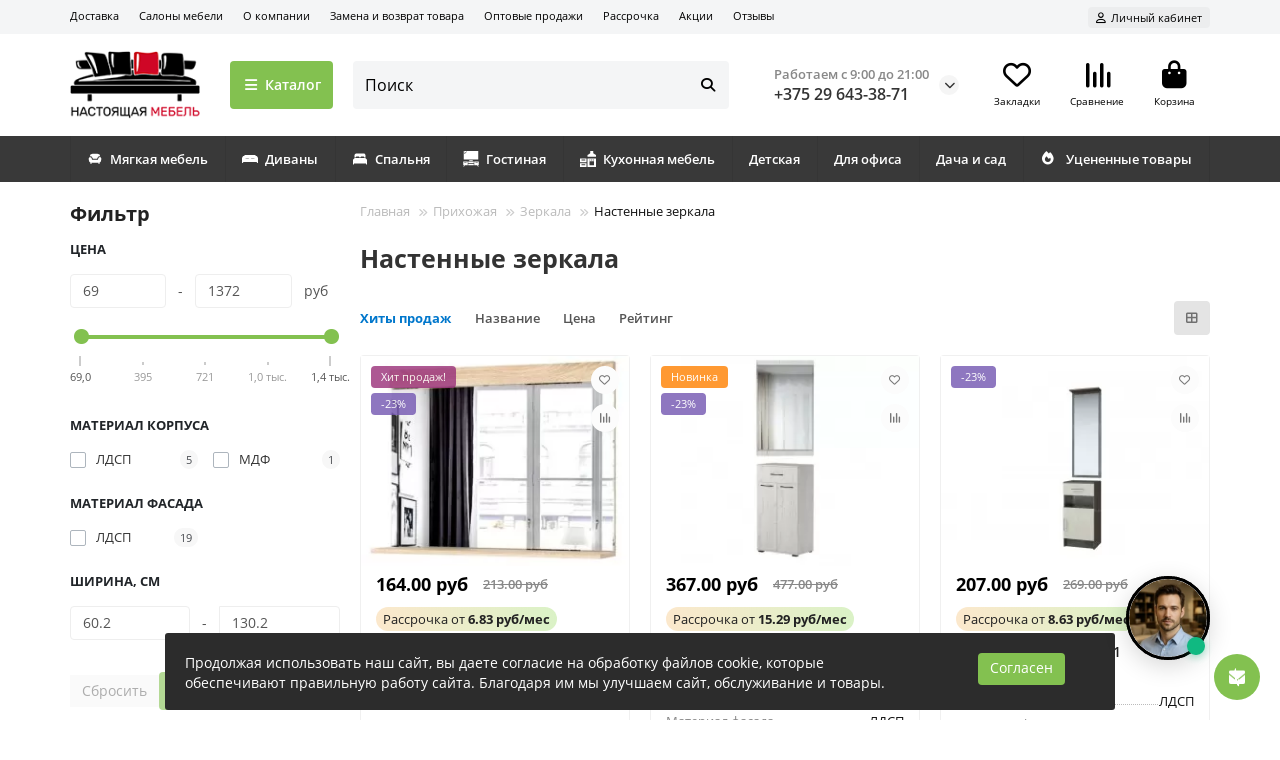

--- FILE ---
content_type: text/html; charset=utf-8
request_url: https://nm-shop.by/prihozhie/zerkala1/nastennye-zerkala/
body_size: 38008
content:
<!DOCTYPE html>
<html dir="ltr" lang="ru">
<head>
<title>Настенные зеркала</title>
<meta charset="UTF-8">
<meta name="viewport" content="width=device-width, initial-scale=1, maximum-scale=1">
<meta http-equiv="X-UA-Compatible" content="IE=edge">
<base href="https://nm-shop.by/">
<meta name="google-site-verification" content="ue4v8RgGFTdrekCjLtP5fCkdeNS3Z9P07g_4fKEo1Dk" />
<meta name="yandex-verification" content="86526606ed347ef2" />
<meta name="ktoprodvinul" content="1ab09c44a1e81a25" />
<meta name="cmsmagazine" content="d7513b484bdc71579b9c64b528a71c37" />
<meta property="og:title" content="Настенные зеркала">
<meta property="og:type" content="website">
<meta property="og:url" content="https://nm-shop.by/prihozhie/zerkala1/nastennye-zerkala/">
<meta property="og:image" content="https://nm-shop.by/image/cache/webp/catalog/system/logo-meb-192x192.webp">
<meta property="og:site_name" content="Настоящая мебель">
<meta name="theme-color" content="#83c150">
<meta name="msapplication-navbutton-color" content="#83c150" />
<meta name="format-detection" content="telephone=no">
<meta name="format-detection" content="date=no">
<meta name="format-detection" content="address=no">
<meta name="format-detection" content="email=no">
<link href="https://nm-shop.by/prihozhie/zerkala1/nastennye-zerkala/" rel="canonical">
<link href="https://nm-shop.by/image/catalog/system/favicon.png" rel="icon">
	<link href="catalog/view/theme/unishop2/fonts/opensans/opensans-regular.woff2" rel="preload" as="font" type="font/woff2" crossorigin>
	<link href="catalog/view/theme/unishop2/fonts/opensans/opensans-medium.woff2" rel="preload" as="font" type="font/woff2" crossorigin>
	<link href="catalog/view/theme/unishop2/fonts/opensans/opensans-bold.woff2" rel="preload" as="font" type="font/woff2" crossorigin>
	<link href="catalog/view/theme/unishop2/stylesheet/merged.41311eefb1.min.css?v=2.9.9.0" rel="preload" as="style">
	<link href="catalog/view/theme/unishop2/stylesheet/merged.41311eefb1.min.css?v=2.9.9.0" rel="stylesheet" media="screen">
<script>const items_on_mobile = '2', module_on_mobile = 'grid', default_view = 'grid', default_mobile_view = 'grid';</script>
	<link href="catalog/view/theme/unishop2/js/merged.fc5d7bb580.min.js" rel="preload" as="script">
	<script src="catalog/view/theme/unishop2/js/merged.fc5d7bb580.min.js"></script>
<script>document.addEventListener("DOMContentLoaded", function() {

    // ===== Desktop: hover на миниатюру =====
    document.querySelectorAll('.product-thumb').forEach(function(card) {
        const mainImg = card.querySelector('.main-image');
        const thumbs = card.querySelectorAll('.thumb-img');

        thumbs.forEach(function(thumb) {
            thumb.addEventListener('mouseenter', function() {
                mainImg.src = this.src;
            });
        });
    });

   // === Mobile: свайп по слайду ===
    const mobileSliders = document.querySelectorAll('.product-thumb__mobile-slider');
    mobileSliders.forEach(function(slider) {
        const wrapper = slider.querySelector('.slides-wrapper');
        const slides = slider.querySelectorAll('.mobile-slide');
        const pagination = slider.querySelector('.mobile-pagination');
        let current = 0;
        let startX = 0;
        let moveX = 0;
        let isDragging = false;

        // создаем точки пагинации
        slides.forEach((_, idx) => {
            const dot = document.createElement('span');
            if (idx === 0) dot.classList.add('active');
            dot.addEventListener('click', () => showSlide(idx));
            pagination.appendChild(dot);
        });

        function updatePagination() {
            pagination.querySelectorAll('span').forEach((dot, i) => {
                dot.classList.toggle('active', i === current);
            });
        }

        function showSlide(idx) {
            wrapper.style.transform = `translateX(-${idx * 100}%)`;
            current = idx;
            updatePagination();
        }

        // Touch события для свайпа
        wrapper.addEventListener('touchstart', function(e) {
            startX = e.touches[0].clientX;
            isDragging = true;
        });

        wrapper.addEventListener('touchmove', function(e) {
            if (!isDragging) return;
            moveX = e.touches[0].clientX - startX;
        });

        wrapper.addEventListener('touchend', function() {
            if (!isDragging) return;
            if (moveX > 50 && current > 0) {
                showSlide(current - 1);
            } else if (moveX < -50 && current < slides.length - 1) {
                showSlide(current + 1);
            }
            isDragging = false;
            moveX = 0;
        });

        // Инициализация
        showSlide(0);
    });
});</script>
  <script>
  window.dataLayer = window.dataLayer || [];
  function gtag(){dataLayer.push(arguments)};
</script>

<!-- Google Tag Manager -->
<script>(function(w,d,s,l,i){w[l]=w[l]||[];w[l].push({'gtm.start':
new Date().getTime(),event:'gtm.js'});var f=d.getElementsByTagName(s)[0],
j=d.createElement(s),dl=l!='dataLayer'?'&l='+l:'';j.async=true;j.src=
'https://www.googletagmanager.com/gtm.js?id='+i+dl;f.parentNode.insertBefore(j,f);
})(window,document,'script','dataLayer','GTM-5B2ZC24K');</script>
<!-- End Google Tag Manager -->

<noscript><style>.uni-module__wrapper{opacity:1}</style></noscript>

<!--виджет-->
<link rel="preconnect" href="https://widget-nine-murex.vercel.app" crossorigin>
<link rel="preconnect" href="https://api.openai.com" crossorigin>

<script>
(function() {
  if (window.nmShopWidgetLoaded) return;
  window.nmShopWidgetLoaded = true;
  const s = document.createElement('script');
  s.src = 'https://widget-nine-murex.vercel.app/widget.js?v=5.1.0';
  s.defer = true;
  s.async = true;
  s.dataset.api = 'https://widget-nine-murex.vercel.app/api/chat';
  s.dataset.prompt = 'https://widget-nine-murex.vercel.app/prompt.json';
  s.dataset.gas = 'https://script.google.com/macros/s/AKfycbxiJrvTNiGfXTbfFWMiTWEGAyh4RKFhoKU8zjIfmQqrZlphC_vdO4R_OS9zhd-gYoZJOw/exec';
  s.onerror = () => console.warn('[Widget] Failed to load widget.js');
  document.head.appendChild(s);
})();
</script>

<style>
.vfw-root { z-index: 9999999 !important; }
@media (max-width: 768px) {
  .vfw-root { bottom: 80px !important; }
}
.vfw-panel { z-index: 9999999 !important; }
</style>
<!--виджет-->

</head>
<body class="is-page-sticky">
<!-- Google Tag Manager (noscript) -->
<noscript><iframe src="https://www.googletagmanager.com/ns.html?id=GTM-5B2ZC24K"
height="0" width="0" style="display:none;visibility:hidden"></iframe></noscript>
<!-- End Google Tag Manager (noscript) -->
	<header>
						<div id="top" class="top-menu ">
			<div class="container">
				<div class="top-menu__links">
											<div class="top-links btn-group">
							<button class="top-menu__btn dropdown-toggle" aria-label="dropdown" data-toggle="dropdown"><i class="fas fa-bars"></i></button>
							<ul class="top-links__ul dropdown-menu dropdown-menu-left">
																	<li class="top-links__li"><a class="top-links__a" href="/delivery/" title="Доставка">Доставка</a></li>
																	<li class="top-links__li"><a class="top-links__a" href="/magaziny/" title="Салоны мебели">Салоны мебели</a></li>
																	<li class="top-links__li"><a class="top-links__a" href="/about/" title="О компании">О компании</a></li>
																	<li class="top-links__li"><a class="top-links__a" href="/zamena-i-vozvrat-tovara/" title="Замена и возврат товара">Замена и возврат товара</a></li>
																	<li class="top-links__li"><a class="top-links__a" href="/wholesale/" title="Оптовые продажи">Оптовые продажи</a></li>
																	<li class="top-links__li"><a class="top-links__a" href="/rassrochka/" title="Рассрочка">Рассрочка</a></li>
																	<li class="top-links__li"><a class="top-links__a" href="/akcii/" title="Акции">Акции</a></li>
																	<li class="top-links__li"><a class="top-links__a" href="/reviews/" title="Отзывы">Отзывы</a></li>
															</ul>
						</div>
									</div>
				<div class="top-menu__buttons">
											<div class="top-menu__wishlist status-2" data-products="">
							<div class="btn-group">
								<button class="top-menu__btn top-menu__wishlist-btn uni-href" title="Закладки" data-href="https://nm-shop.by/wishlist/"><i class="far fa-heart"></i><span class="top-menu__btn-text">Закладки</span><span class="top-menu__wishlist-total uni-badge hidden">0</span></button>
							</div>
						</div>
																<div class="top-menu__compare status-2" data-products="">
							<div class="btn-group">
								<button class="top-menu__btn top-menu__compare-btn uni-href" title="Сравнение" data-href="https://nm-shop.by/compare-products/"><i class="top-menu__compare-icon fas fa-align-right"></i><span class="top-menu__btn-text">Сравнение</span><span class="top-menu__compare-total uni-badge hidden">0</span></button>
							</div>
						</div>
										 
					
					<div class="top-menu__account status-1 ">
						<div id="account" class="btn-group">
							<button class="top-menu__btn dropdown-toggle" title="Личный кабинет" data-toggle="dropdown"><i class="far fa-user"></i><span class="top-menu__btn-text">Личный кабинет</span></button>
							<ul class="dropdown-menu dropdown-menu-right">
																	<li><a href="https://nm-shop.by/login/" onclick="uniLoginOpen(); return false;"><i class="fas fa-fw fa-sign-in-alt"></i>Авторизация</a></li>
									<li><a href="https://nm-shop.by/index.php?route=extension/module/uni_login_register/page" onclick="uniRegisterOpen(); return false;"><i class="fas fa-fw fa-user-plus"></i>Регистрация</a></li>
															</ul>
						</div>
					</div>
				</div>
			</div>
		</div>
		<div class="container">
			<div class="header-block">
				<div class="header-block__item header-block__item-logo ">
					<div id="logo" class="header-logo">
																					<a href="https://nm-shop.by/"><img src="https://nm-shop.by/image/catalog/system/logo-meb.png" title="Настоящая мебель" alt="Настоящая мебель" width="150" height="78" class="header-logo__img img-responsive"></a>
																		</div>
				</div>
									<div class="header-block__item header-block__item-menu hidden-xs hidden-sm">
						<button class="header-menu__btn btn"><i class="header-menu__icon fas fa-fw fa-bars"></i>Каталог</button>
					</div>
								<div id="search" class="header-block__item header-block__item-search  hidden-xs hidden-sm">
					<div class="header-search">
	<div class="header-search__form">
				<input type="text" name="search" value="" placeholder="Поиск" aria-label="Search" autocomplete="off" class="header-search__input  form-control">
		<button type="button" class="search-btn-clear ">&times;</button>
		<button type="button" class="header-search__btn search-btn" title="Поиск"><i class="fa fa-search"></i></button>
	</div>
	<div class="live-search" style="display:none"><ul class="live-search__ul"><li class="loading"></li></ul></div>
</div>
				</div>
				<div class="header-block__item header-block__item-telephone ">
					<div class="header-phones has-addit">
						<span class="header-phones__main text">Работаем с 9:00 до 21:00</span>
						<a class="header-phones__main two-line" href="tel:+375296433871" target="_blank" title="+375 29 643-38-71">
																							+375 29 643-38-71
													</a>
													<a class="header-phones__main two-line itc-calltracking-hidden" href="tel:+375292433871" target="_blank" title="+375 29 243-38-71">
																+375 29 243-38-71
							</a>
																										<i class="header-phones__show-phone dropdown-toggle fas fa-chevron-down" data-toggle="dropdown" data-target="header-phones__ul"></i>
							<ul class="header-phones__ul dropdown-menu dropdown-menu-right">
																	<li class="header-phones__li">
										<a href="#" onclick="uniRequestOpen(['mail', 'phone', 'comment']); return false;" class="header-phones__callback">Заказать звонок</a>
									</li>
																																	<li class="header-phones__li ">
										<a class="header-phones__a" href="viber://chat?number=%2B375292423533" target="_blank" title="+375292423533">
																							<i class="fab fa-viber"></i>
																						Viber
										</a>
									</li>
																	<li class="header-phones__li ">
										<a class="header-phones__a" href="https://t.me/NMebell" target="_blank" title="https://t.me/NMebell">
																							<i class="fa fa-paper-plane"></i>
																						Telegram
										</a>
									</li>
																	<li class="header-phones__li ">
										<a class="header-phones__a" href="mailto:info@nm-shop.by" target="_blank" title="info@nm-shop.by">
																							<i class="far fa-envelope"></i>
																						info@nm-shop.by
										</a>
									</li>
																									<li class="header-phones__text"><hr style="margin-top:5px">Работаем с 9:00 до 21:00</li>
															</ul>
																								</div>
				</div>
													<div class="header-block__item header-block__item-wishlist">
						<div class="header-wishlist uni-href" data-href="https://nm-shop.by/wishlist/" title="Закладки">
							<i class="header-wishlist__icon far fa-heart"></i><span class="header-wishlist__total-items hidden">0</span>
						</div>
						<div class="header-block__item-caption">Закладки</div>
					</div>
													<div class="header-block__item header-block__item-compare">
						<div class="header-compare uni-href" data-href="https://nm-shop.by/compare-products/" title="Сравнение">
							<i class="header-compare__icon fas fa-align-right"></i><span class="header-compare__total-items hidden">0</span>
						</div>
						<div class="header-block__item-caption">Сравнение</div>
					</div>
								<div class="header-block__item header-block__item-cart"><div id="cart" class="header-cart" title="Корзина">
					<div class="header-cart__btn dropdown-toggle" onclick="uniModalWindow('modal-cart', '', 'Корзина', $('header').find('.header-cart__dropdown').html())">
		<i class="header-cart__icon fa fa-shopping-bag"></i>
		<span id="cart-total" class="header-cart__total-items hidden">0</span>
	</div>
	<div class="header-cart__dropdown">
					<div class="header-cart__empty"><i class="header-cart__icon-empty fas fa-shopping-bag"></i>Ваша корзина пуста!</div>
			</div>
</div>
<div class="header-block__item-caption">Корзина</div></div>
			</div>
		</div>
		<div class="container">
			<div class="row">
														<div class="main-menu set-before">
	<div class="menu-wrapper new">
		<nav id="menu" class="menu  menu1 new">
			<div class="menu__header">
				<i class="menu__header-icon fa fa-fw fa-bars hidden-xs hidden-sm"></i>
				<span class="menu__header-title">Каталог</span>
				<i class="menu-close menu__header-icon fas fa-times visible-xs visible-sm"></i>
			</div>
			<ul class="menu__collapse main-menu__collapse">
									<li class="menu__level-1-li has-children">
						<a class="menu__level-1-a " href="https://nm-shop.by/myagkaya-mebel/">
														Мягкая мебель
						</a>
																																										<span class="menu__pm menu__level-1-pm visible-xs visible-sm"><i class="fa fa-plus"></i><i class="fa fa-minus"></i></span>
							<div class="menu__level-2  column-2">
								
																	<div class="menu__level-2-ul  col-md-6">
																				<a class="menu__level-2-a has-children" href="https://nm-shop.by/myagkaya-mebel/sofas/">Диваны</a>
																					<span class="menu__pm menu__level-2-pm visible-xs visible-sm"><i class="fa fa-plus"></i><i class="fa fa-minus"></i></span>
											<div class="menu__level-3">
												<ul class="menu__level-3-ul">
																											<li class="menu__level-3-li"><a class="menu__level-3-a" href="https://nm-shop.by/myagkaya-mebel/sofas/straight/">Прямые диваны</a></li>
																											<li class="menu__level-3-li"><a class="menu__level-3-a" href="https://nm-shop.by/myagkaya-mebel/sofas/uglovoy/">Угловые</a></li>
																											<li class="menu__level-3-li"><a class="menu__level-3-a" href="https://nm-shop.by/myagkaya-mebel/sofas/accordeon/">Аккордеон</a></li>
																											<li class="menu__level-3-li"><a class="menu__level-3-a" href="https://nm-shop.by/myagkaya-mebel/sofas/akciya/">Акции</a></li>
																											<li class="menu__level-3-li"><a class="menu__level-3-a" href="https://nm-shop.by/myagkaya-mebel/sofas/bez-podlokotnikov/">Без подлокотников</a></li>
																											<li class="menu__level-3-li"><a class="menu__level-3-a" href="https://nm-shop.by/myagkaya-mebel/sofas/vykatnoj/">Выкатной</a></li>
																											<li class="menu__level-3-li"><a class="menu__level-3-a" href="https://nm-shop.by/myagkaya-mebel/sofas/dvuhmestnyy/">Двухместные</a></li>
																																								<li class="menu__level-3-li"><a class="menu__level-3-a menu__more" href="https://nm-shop.by/myagkaya-mebel/sofas/"><span class="menu__more-span">Все категории (29)</span></a></li>
																									</ul>
											</div>
																			</div>
																	<div class="menu__level-2-ul  col-md-6">
																				<a class="menu__level-2-a has-children" href="https://nm-shop.by/myagkaya-mebel/armchairs/">Кресла и пуфы</a>
																					<span class="menu__pm menu__level-2-pm visible-xs visible-sm"><i class="fa fa-plus"></i><i class="fa fa-minus"></i></span>
											<div class="menu__level-3">
												<ul class="menu__level-3-ul">
																											<li class="menu__level-3-li"><a class="menu__level-3-a" href="https://nm-shop.by/myagkaya-mebel/armchairs/banketki/">Банкетки</a></li>
																											<li class="menu__level-3-li"><a class="menu__level-3-a" href="https://nm-shop.by/myagkaya-mebel/armchairs/kresla/">Кресла</a></li>
																											<li class="menu__level-3-li"><a class="menu__level-3-a" href="https://nm-shop.by/myagkaya-mebel/armchairs/kreslo-krovati/">Кресла-кровати</a></li>
																											<li class="menu__level-3-li"><a class="menu__level-3-a" href="https://nm-shop.by/myagkaya-mebel/armchairs/kreslo-akkordeon-s-yashchikom/">Кресло-аккордеон </a></li>
																											<li class="menu__level-3-li"><a class="menu__level-3-a" href="https://nm-shop.by/myagkaya-mebel/armchairs/pufy/">Пуфы</a></li>
																																						</ul>
											</div>
																			</div>
																	<div class="menu__level-2-ul  col-md-6">
																				<a class="menu__level-2-a " href="https://nm-shop.by/myagkaya-mebel/nabory-myagkoy-mebeli/">Наборы мягкой мебели</a>
																			</div>
																	<div class="menu__level-2-ul  col-md-6">
																				<a class="menu__level-2-a " href="https://nm-shop.by/myagkaya-mebel/divany-dlya-kafe-i-restoranov/">Диваны для кафе и ресторанов</a>
																			</div>
																							</div>
											</li>
									<li class="menu__level-1-li has-children">
						<a class="menu__level-1-a " href="https://nm-shop.by/shkafi/">
														Шкафы
						</a>
																																										<span class="menu__pm menu__level-1-pm visible-xs visible-sm"><i class="fa fa-plus"></i><i class="fa fa-minus"></i></span>
							<div class="menu__level-2  column-3">
								
																	<div class="menu__level-2-ul  has-image  col-md-4">
										<img src="https://nm-shop.by/image/cache/webp/catalog/icon/shkafy/shkafy-kupe-100x100.webp" loading="lazy" alt="Шкафы-купе" class="menu__level-2-img">										<a class="menu__level-2-a has-children" href="https://nm-shop.by/shkafi/shkafy-kupe/">Шкафы-купе</a>
																					<span class="menu__pm menu__level-2-pm visible-xs visible-sm"><i class="fa fa-plus"></i><i class="fa fa-minus"></i></span>
											<div class="menu__level-3">
												<ul class="menu__level-3-ul">
																											<li class="menu__level-3-li"><a class="menu__level-3-a" href="https://nm-shop.by/shkafi/shkafy-kupe/ostalnye-shkafy-kupe/">Шкафы-купе 0.8 – 1.2м</a></li>
																											<li class="menu__level-3-li"><a class="menu__level-3-a" href="https://nm-shop.by/shkafi/shkafy-kupe/shkafy-130/">Шкафы-купе 1.3 м </a></li>
																											<li class="menu__level-3-li"><a class="menu__level-3-a" href="https://nm-shop.by/shkafi/shkafy-kupe/shkafy-kupe-1-5m/">Шкафы-купе 1.4 – 1.5м</a></li>
																											<li class="menu__level-3-li"><a class="menu__level-3-a" href="https://nm-shop.by/shkafi/shkafy-kupe/shkafy-kupe-1-7m/">Шкафы-купе 1.6 – 1.7м</a></li>
																											<li class="menu__level-3-li"><a class="menu__level-3-a" href="https://nm-shop.by/shkafi/shkafy-kupe/shkafy-kupe-1-8m/">Шкафы-купе 1.8 – 1.9м</a></li>
																											<li class="menu__level-3-li"><a class="menu__level-3-a" href="https://nm-shop.by/shkafi/shkafy-kupe/shkafy-kupe-2-0m/">Шкафы-купе 2.0 – 2.4м</a></li>
																																						</ul>
											</div>
																			</div>
																	<div class="menu__level-2-ul  has-image  col-md-4">
										<img src="https://nm-shop.by/image/cache/webp/catalog/icon/shkafy/odnodvernyj-skaf-100x100.webp" loading="lazy" alt="Однодверные шкафы" class="menu__level-2-img">										<a class="menu__level-2-a has-children" href="https://nm-shop.by/shkafi/odnodvernye-shkafy/">Однодверные шкафы</a>
																					<span class="menu__pm menu__level-2-pm visible-xs visible-sm"><i class="fa fa-plus"></i><i class="fa fa-minus"></i></span>
											<div class="menu__level-3">
												<ul class="menu__level-3-ul">
																											<li class="menu__level-3-li"><a class="menu__level-3-a" href="https://nm-shop.by/shkafi/odnodvernye-shkafy/penaly-s-polkami/">Пеналы с  закрытыми полками</a></li>
																											<li class="menu__level-3-li"><a class="menu__level-3-a" href="https://nm-shop.by/shkafi/odnodvernye-shkafy/penaly-s-veshalkoj/">Пеналы с вешалкой</a></li>
																											<li class="menu__level-3-li"><a class="menu__level-3-a" href="https://nm-shop.by/shkafi/odnodvernye-shkafy/penaly-s-otkrytymi-polkami/">Пеналы с открытыми полками</a></li>
																																						</ul>
											</div>
																			</div>
																	<div class="menu__level-2-ul  has-image  col-md-4">
										<img src="https://nm-shop.by/image/cache/webp/catalog/icon/shkafy/stellazhi-100x100.webp" loading="lazy" alt="Стеллажи" class="menu__level-2-img">										<a class="menu__level-2-a has-children" href="https://nm-shop.by/shkafi/stellazhi/">Стеллажи</a>
																					<span class="menu__pm menu__level-2-pm visible-xs visible-sm"><i class="fa fa-plus"></i><i class="fa fa-minus"></i></span>
											<div class="menu__level-3">
												<ul class="menu__level-3-ul">
																											<li class="menu__level-3-li"><a class="menu__level-3-a" href="https://nm-shop.by/shkafi/stellazhi/stellazhi-loft/">Стеллажи в стиле LOFT</a></li>
																											<li class="menu__level-3-li"><a class="menu__level-3-a" href="https://nm-shop.by/shkafi/stellazhi/uglovye-zaversheniya/">Торцевые стеллажи</a></li>
																																						</ul>
											</div>
																			</div>
																	<div class="menu__level-2-ul  col-md-4">
																				<a class="menu__level-2-a " href="https://nm-shop.by/shkafi/shkafy-antresol/">Антресоль</a>
																			</div>
																	<div class="menu__level-2-ul  has-image  col-md-4">
										<img src="https://nm-shop.by/image/cache/webp/catalog/icon/shkafy/shkafy-100x100.webp" loading="lazy" alt="Двухдверные шкафы" class="menu__level-2-img">										<a class="menu__level-2-a has-children" href="https://nm-shop.by/shkafi/dvuhdvernye-shkafy/">Двухдверные шкафы</a>
																					<span class="menu__pm menu__level-2-pm visible-xs visible-sm"><i class="fa fa-plus"></i><i class="fa fa-minus"></i></span>
											<div class="menu__level-3">
												<ul class="menu__level-3-ul">
																											<li class="menu__level-3-li"><a class="menu__level-3-a" href="https://nm-shop.by/shkafi/dvuhdvernye-shkafy/shkaf-v-detskuyu-s-myagkoj-obivkoj/">Шкаф в детскую с мягкой обивкой</a></li>
																																						</ul>
											</div>
																			</div>
																	<div class="menu__level-2-ul  col-md-4">
																				<a class="menu__level-2-a " href="https://nm-shop.by/shkafi/knizhnye-polki/">Книжные полки</a>
																			</div>
																	<div class="menu__level-2-ul  col-md-4">
																				<a class="menu__level-2-a " href="https://nm-shop.by/shkafi/servant-shkaf-vitrina-dlya-posudy/">Сервант, шкаф-витрина для посуды</a>
																			</div>
																	<div class="menu__level-2-ul  col-md-4">
																				<a class="menu__level-2-a " href="https://nm-shop.by/shkafi/trehdvernye-shkafy/">Трехдверные шкафы</a>
																			</div>
																	<div class="menu__level-2-ul  col-md-4">
																				<a class="menu__level-2-a " href="https://nm-shop.by/shkafi/uglovye-shkafy/">Угловые шкафы</a>
																			</div>
																	<div class="menu__level-2-ul  col-md-4">
																				<a class="menu__level-2-a " href="https://nm-shop.by/shkafi/chetyrehdvernye-shkafy/">Четырехдверные шкафы</a>
																			</div>
																	<div class="menu__level-2-ul  col-md-4">
																				<a class="menu__level-2-a " href="https://nm-shop.by/shkafi/shkafy-penal/">Шкаф-пенал</a>
																			</div>
																							</div>
											</li>
									<li class="menu__level-1-li has-children">
						<a class="menu__level-1-a " href="https://nm-shop.by/spalnya/">
														Спальня
						</a>
																																										<span class="menu__pm menu__level-1-pm visible-xs visible-sm"><i class="fa fa-plus"></i><i class="fa fa-minus"></i></span>
							<div class="menu__level-2  column-3">
								
																	<div class="menu__level-2-ul  col-md-4">
																				<a class="menu__level-2-a has-children" href="https://nm-shop.by/spalnya/garnitury/">Гарнитуры</a>
																					<span class="menu__pm menu__level-2-pm visible-xs visible-sm"><i class="fa fa-plus"></i><i class="fa fa-minus"></i></span>
											<div class="menu__level-3">
												<ul class="menu__level-3-ul">
																											<li class="menu__level-3-li"><a class="menu__level-3-a" href="https://nm-shop.by/spalnya/garnitury/gotovye-resheniya-1/">Готовые решения</a></li>
																											<li class="menu__level-3-li"><a class="menu__level-3-a" href="https://nm-shop.by/spalnya/garnitury/modulnye-garnitury/">Модульные гарнитуры</a></li>
																											<li class="menu__level-3-li"><a class="menu__level-3-a" href="https://nm-shop.by/spalnya/garnitury/korpusnye-shkafy-kupe/">Корпусные шкафы-купе</a></li>
																											<li class="menu__level-3-li"><a class="menu__level-3-a" href="https://nm-shop.by/spalnya/garnitury/krovati-iz-naborov/">Кровати из наборов</a></li>
																											<li class="menu__level-3-li"><a class="menu__level-3-a" href="https://nm-shop.by/spalnya/garnitury/komody/">Комоды</a></li>
																											<li class="menu__level-3-li"><a class="menu__level-3-a" href="https://nm-shop.by/spalnya/garnitury/shkafy/">Шкафы</a></li>
																											<li class="menu__level-3-li"><a class="menu__level-3-a" href="https://nm-shop.by/spalnya/garnitury/prikrovatnye-tumby/">Прикроватные тумбы </a></li>
																																								<li class="menu__level-3-li"><a class="menu__level-3-a menu__more" href="https://nm-shop.by/spalnya/garnitury/"><span class="menu__more-span">Все категории (8)</span></a></li>
																									</ul>
											</div>
																			</div>
																	<div class="menu__level-2-ul  col-md-4">
																				<a class="menu__level-2-a has-children" href="https://nm-shop.by/spalnya/postelnye-prinadlezhnosti/">Постельные принадлежности</a>
																					<span class="menu__pm menu__level-2-pm visible-xs visible-sm"><i class="fa fa-plus"></i><i class="fa fa-minus"></i></span>
											<div class="menu__level-3">
												<ul class="menu__level-3-ul">
																											<li class="menu__level-3-li"><a class="menu__level-3-a" href="https://nm-shop.by/spalnya/postelnye-prinadlezhnosti/odeyalo/">Одеяло</a></li>
																											<li class="menu__level-3-li"><a class="menu__level-3-a" href="https://nm-shop.by/spalnya/postelnye-prinadlezhnosti/pled/">Плед</a></li>
																											<li class="menu__level-3-li"><a class="menu__level-3-a" href="https://nm-shop.by/spalnya/postelnye-prinadlezhnosti/pokryvalo/">Покрывало </a></li>
																											<li class="menu__level-3-li"><a class="menu__level-3-a" href="https://nm-shop.by/spalnya/postelnye-prinadlezhnosti/postelnoe-belyo-byaz/">Постельное бельё &quot;Бязь&quot;</a></li>
																											<li class="menu__level-3-li"><a class="menu__level-3-a" href="https://nm-shop.by/spalnya/postelnye-prinadlezhnosti/postelnoe-belyo-satin/">Постельное бельё &quot;Сатин&quot;</a></li>
																											<li class="menu__level-3-li"><a class="menu__level-3-a" href="https://nm-shop.by/spalnya/postelnye-prinadlezhnosti/postelnoe-belyo-satinzhakkard/">Постельное бельё &quot;Сатин+Жаккард&quot;</a></li>
																																						</ul>
											</div>
																			</div>
																	<div class="menu__level-2-ul  col-md-4">
																				<a class="menu__level-2-a has-children" href="https://nm-shop.by/spalnya/beds/">Кровати </a>
																					<span class="menu__pm menu__level-2-pm visible-xs visible-sm"><i class="fa fa-plus"></i><i class="fa fa-minus"></i></span>
											<div class="menu__level-3">
												<ul class="menu__level-3-ul">
																											<li class="menu__level-3-li"><a class="menu__level-3-a" href="https://nm-shop.by/spalnya/beds/dvuspalnye-krovati/">Двуспальные кровати</a></li>
																											<li class="menu__level-3-li"><a class="menu__level-3-a" href="https://nm-shop.by/spalnya/beds/krovati-velvet-eko-kozha-rogozhka/">Кровати из экокожи/вельвета</a></li>
																											<li class="menu__level-3-li"><a class="menu__level-3-a" href="https://nm-shop.by/spalnya/beds/krovati-s-myagkim-izgolovem/">Кровати с мягким изголовьем</a></li>
																											<li class="menu__level-3-li"><a class="menu__level-3-a" href="https://nm-shop.by/spalnya/beds/krovati-ldsp/">Кровати из ДСП</a></li>
																											<li class="menu__level-3-li"><a class="menu__level-3-a" href="https://nm-shop.by/spalnya/beds/krovati-iz-massiva/">Кровати из массива</a></li>
																											<li class="menu__level-3-li"><a class="menu__level-3-a" href="https://nm-shop.by/spalnya/beds/krovati-s-podemnym-mehanizmom/">Кровати с подъемным механизмом</a></li>
																											<li class="menu__level-3-li"><a class="menu__level-3-a" href="https://nm-shop.by/spalnya/beds/odnospalnye-krovati/">Односпальные кровати</a></li>
																																								<li class="menu__level-3-li"><a class="menu__level-3-a menu__more" href="https://nm-shop.by/spalnya/beds/"><span class="menu__more-span">Все категории (8)</span></a></li>
																									</ul>
											</div>
																			</div>
																	<div class="menu__level-2-ul  col-md-4">
																				<a class="menu__level-2-a has-children" href="https://nm-shop.by/spalnya/matrasy/">Матрасы</a>
																					<span class="menu__pm menu__level-2-pm visible-xs visible-sm"><i class="fa fa-plus"></i><i class="fa fa-minus"></i></span>
											<div class="menu__level-3">
												<ul class="menu__level-3-ul">
																											<li class="menu__level-3-li"><a class="menu__level-3-a" href="https://nm-shop.by/spalnya/matrasy/bespruzhinnye-matrasy/">Беспружинные матрасы</a></li>
																											<li class="menu__level-3-li"><a class="menu__level-3-a" href="https://nm-shop.by/spalnya/matrasy/dvuspalnye-matrasy/">Двуспальные матрасы</a></li>
																											<li class="menu__level-3-li"><a class="menu__level-3-a" href="https://nm-shop.by/spalnya/matrasy/zavisimyj-pruzhinnyj-blok/">Зависимый пружинный блок</a></li>
																											<li class="menu__level-3-li"><a class="menu__level-3-a" href="https://nm-shop.by/spalnya/matrasy/namatrasniki/">Наматрасники</a></li>
																											<li class="menu__level-3-li"><a class="menu__level-3-a" href="https://nm-shop.by/spalnya/matrasy/nezavisimyj-pruzhinnyj-blok/">Независимый пружинный блок</a></li>
																																						</ul>
											</div>
																			</div>
																	<div class="menu__level-2-ul  col-md-4">
																				<a class="menu__level-2-a " href="https://nm-shop.by/spalnya/podushki/">Подушки</a>
																			</div>
																	<div class="menu__level-2-ul  col-md-4">
																				<a class="menu__level-2-a " href="https://nm-shop.by/spalnya/spalnye-atributy-iz-ekokozhivelveta/">Спальные атрибуты из экокожи/вельвета</a>
																			</div>
																	<div class="menu__level-2-ul  col-md-4">
																				<a class="menu__level-2-a " href="https://nm-shop.by/spalnya/veshalki-garderobnye/">Вешалки гардеробные</a>
																			</div>
																	<div class="menu__level-2-ul  col-md-4">
																				<a class="menu__level-2-a " href="https://nm-shop.by/spalnya/krovat-transformer/">Кровать трансформер </a>
																			</div>
																							</div>
											</li>
									<li class="menu__level-1-li has-children">
						<a class="menu__level-1-a " href="https://nm-shop.by/gostinye/">
														Гостиная
						</a>
																																										<span class="menu__pm menu__level-1-pm visible-xs visible-sm"><i class="fa fa-plus"></i><i class="fa fa-minus"></i></span>
							<div class="menu__level-2  column-1">
								
																	<div class="menu__level-2-ul  has-image  col-md-12">
										<img src="https://nm-shop.by/image/cache/webp/catalog/icon/gostinnaya/gostinnye-garnitury-100x100.webp" loading="lazy" alt="Гостиные гарнитуры" class="menu__level-2-img">										<a class="menu__level-2-a has-children" href="https://nm-shop.by/gostinye/gostinye-garnitury/">Гостиные гарнитуры</a>
																					<span class="menu__pm menu__level-2-pm visible-xs visible-sm"><i class="fa fa-plus"></i><i class="fa fa-minus"></i></span>
											<div class="menu__level-3">
												<ul class="menu__level-3-ul">
																											<li class="menu__level-3-li"><a class="menu__level-3-a" href="https://nm-shop.by/gostinye/gostinye-garnitury/gotovye-resheniya/">Готовые гостиные</a></li>
																											<li class="menu__level-3-li"><a class="menu__level-3-a" href="https://nm-shop.by/gostinye/gostinye-garnitury/modulnye-garnityri/">Модульные системы для гостиной</a></li>
																											<li class="menu__level-3-li"><a class="menu__level-3-a" href="https://nm-shop.by/gostinye/gostinye-garnitury/shkafy-i-vitriny/">Шкафы и витрины</a></li>
																											<li class="menu__level-3-li"><a class="menu__level-3-a" href="https://nm-shop.by/gostinye/gostinye-garnitury/tumby/">Тумбы</a></li>
																											<li class="menu__level-3-li"><a class="menu__level-3-a" href="https://nm-shop.by/gostinye/gostinye-garnitury/polki/">Полки</a></li>
																																						</ul>
											</div>
																			</div>
																	<div class="menu__level-2-ul  has-image  col-md-12">
										<img src="https://nm-shop.by/image/cache/webp/catalog/icon/gostinnaya/stenki-v-gostinnuyu-100x100.webp" loading="lazy" alt="Стенки в гостиную" class="menu__level-2-img">										<a class="menu__level-2-a has-children" href="https://nm-shop.by/gostinye/stenki/">Стенки в гостиную</a>
																					<span class="menu__pm menu__level-2-pm visible-xs visible-sm"><i class="fa fa-plus"></i><i class="fa fa-minus"></i></span>
											<div class="menu__level-3">
												<ul class="menu__level-3-ul">
																											<li class="menu__level-3-li"><a class="menu__level-3-a" href="https://nm-shop.by/gostinye/stenki/gotovye-stenki/">Готовые стенки горки</a></li>
																											<li class="menu__level-3-li"><a class="menu__level-3-a" href="https://nm-shop.by/gostinye/stenki/modulnye-stenki/">Модульные стенки</a></li>
																																						</ul>
											</div>
																			</div>
																	<div class="menu__level-2-ul  col-md-12">
																				<a class="menu__level-2-a " href="https://nm-shop.by/gostinye/shkaf-krovat/">Шкаф-кровать</a>
																			</div>
																	<div class="menu__level-2-ul  col-md-12">
																				<a class="menu__level-2-a " href="https://nm-shop.by/gostinye/shkafy-kupe-gostinye/">Шкафы-купе для гостиной</a>
																			</div>
																	<div class="menu__level-2-ul  has-image  col-md-12">
										<img src="https://nm-shop.by/image/cache/webp/catalog/icon/gostinnaya/stoly-i-stulya-100x100.webp" loading="lazy" alt="Столы и стулья" class="menu__level-2-img">										<a class="menu__level-2-a has-children" href="https://nm-shop.by/gostinye/tables-and-chairs/">Столы и стулья</a>
																					<span class="menu__pm menu__level-2-pm visible-xs visible-sm"><i class="fa fa-plus"></i><i class="fa fa-minus"></i></span>
											<div class="menu__level-3">
												<ul class="menu__level-3-ul">
																											<li class="menu__level-3-li"><a class="menu__level-3-a" href="https://nm-shop.by/gostinye/tables-and-chairs/zhurnalnyj-stol/">Журнальный стол</a></li>
																																						</ul>
											</div>
																			</div>
																							</div>
											</li>
									<li class="menu__level-1-li has-children">
						<a class="menu__level-1-a " href="https://nm-shop.by/prihozhie/">
														Прихожая
						</a>
																																										<span class="menu__pm menu__level-1-pm visible-xs visible-sm"><i class="fa fa-plus"></i><i class="fa fa-minus"></i></span>
							<div class="menu__level-2  column-2">
								
																	<div class="menu__level-2-ul  has-image  col-md-6">
										<img src="https://nm-shop.by/image/cache/webp/catalog/icon/prihozhaya/veshalki-100x100.webp" loading="lazy" alt="Вешалки " class="menu__level-2-img">										<a class="menu__level-2-a has-children" href="https://nm-shop.by/prihozhie/veshalki-nastennye/">Вешалки </a>
																					<span class="menu__pm menu__level-2-pm visible-xs visible-sm"><i class="fa fa-plus"></i><i class="fa fa-minus"></i></span>
											<div class="menu__level-3">
												<ul class="menu__level-3-ul">
																											<li class="menu__level-3-li"><a class="menu__level-3-a" href="https://nm-shop.by/prihozhie/veshalki-nastennye/veshalki-kostyumnye/">Вешалки костюмные</a></li>
																											<li class="menu__level-3-li"><a class="menu__level-3-a" href="https://nm-shop.by/prihozhie/veshalki-nastennye/veshalki-napolnye/">Вешалки напольные</a></li>
																											<li class="menu__level-3-li"><a class="menu__level-3-a" href="https://nm-shop.by/prihozhie/veshalki-nastennye/veshalki-nastennye1/">Вешалки настенные</a></li>
																																						</ul>
											</div>
																			</div>
																	<div class="menu__level-2-ul  has-image  col-md-6">
										<img src="https://nm-shop.by/image/cache/webp/catalog/icon/prihozhaya/zerkala-100x100.webp" loading="lazy" alt="Зеркала" class="menu__level-2-img">										<a class="menu__level-2-a has-children" href="https://nm-shop.by/prihozhie/zerkala1/">Зеркала</a>
																					<span class="menu__pm menu__level-2-pm visible-xs visible-sm"><i class="fa fa-plus"></i><i class="fa fa-minus"></i></span>
											<div class="menu__level-3">
												<ul class="menu__level-3-ul">
																											<li class="menu__level-3-li"><a class="menu__level-3-a" href="https://nm-shop.by/prihozhie/zerkala1/napolnye-zerkala/">Напольные зеркала</a></li>
																											<li class="menu__level-3-li"><a class="menu__level-3-a" href="https://nm-shop.by/prihozhie/zerkala1/nastennye-zerkala/">Настенные зеркала </a></li>
																																						</ul>
											</div>
																			</div>
																	<div class="menu__level-2-ul  has-image  col-md-6">
										<img src="https://nm-shop.by/image/cache/webp/catalog/icon/prihozhaya/sistemy-hraneniya-100x100.webp" loading="lazy" alt="Системы хранения" class="menu__level-2-img">										<a class="menu__level-2-a has-children" href="https://nm-shop.by/prihozhie/sistemy-hraneniya/">Системы хранения</a>
																					<span class="menu__pm menu__level-2-pm visible-xs visible-sm"><i class="fa fa-plus"></i><i class="fa fa-minus"></i></span>
											<div class="menu__level-3">
												<ul class="menu__level-3-ul">
																											<li class="menu__level-3-li"><a class="menu__level-3-a" href="https://nm-shop.by/prihozhie/sistemy-hraneniya/stellazhi-dlya-hraneniya/">Стеллажи для хранения</a></li>
																											<li class="menu__level-3-li"><a class="menu__level-3-a" href="https://nm-shop.by/prihozhie/sistemy-hraneniya/nastennye-polki/">Настенные полки</a></li>
																																						</ul>
											</div>
																			</div>
																	<div class="menu__level-2-ul  col-md-6">
																				<a class="menu__level-2-a " href="https://nm-shop.by/prihozhie/banketki1/">Банкетки</a>
																			</div>
																	<div class="menu__level-2-ul  col-md-6">
																				<a class="menu__level-2-a " href="https://nm-shop.by/prihozhie/kompakt-prihozhie/">Компакт-прихожие</a>
																			</div>
																	<div class="menu__level-2-ul  col-md-6">
																				<a class="menu__level-2-a " href="https://nm-shop.by/prihozhie/polki-dlya-obuvi/">Полки для обуви</a>
																			</div>
																	<div class="menu__level-2-ul  col-md-6">
																				<a class="menu__level-2-a " href="https://nm-shop.by/prihozhie/shkafy-2/">Шкафы</a>
																			</div>
																	<div class="menu__level-2-ul  col-md-6">
																				<a class="menu__level-2-a " href="https://nm-shop.by/prihozhie/garnitury-dlya-prihozhey/">Гарнитуры для прихожей</a>
																			</div>
																	<div class="menu__level-2-ul  col-md-6">
																				<a class="menu__level-2-a " href="https://nm-shop.by/prihozhie/tumby-dlya-obuvi/">Тумбы для обуви</a>
																			</div>
																							</div>
											</li>
									<li class="menu__level-1-li has-children">
						<a class="menu__level-1-a " href="https://nm-shop.by/kuhonnaya-mebel/">
														Кухонная мебель
						</a>
																																										<span class="menu__pm menu__level-1-pm visible-xs visible-sm"><i class="fa fa-plus"></i><i class="fa fa-minus"></i></span>
							<div class="menu__level-2  column-3">
								
																	<div class="menu__level-2-ul  has-image  col-md-4">
										<img src="https://nm-shop.by/image/cache/webp/catalog/icon/kuhonnaya-mebel/stulya-100x100.webp" loading="lazy" alt="Стулья" class="menu__level-2-img">										<a class="menu__level-2-a has-children" href="https://nm-shop.by/kuhonnaya-mebel/stulya/">Стулья</a>
																					<span class="menu__pm menu__level-2-pm visible-xs visible-sm"><i class="fa fa-plus"></i><i class="fa fa-minus"></i></span>
											<div class="menu__level-3">
												<ul class="menu__level-3-ul">
																											<li class="menu__level-3-li"><a class="menu__level-3-a" href="https://nm-shop.by/kuhonnaya-mebel/stulya/barnye-stulya/">Барные стулья</a></li>
																											<li class="menu__level-3-li"><a class="menu__level-3-a" href="https://nm-shop.by/kuhonnaya-mebel/stulya/derevyannye-stulya/">Деревянные стулья</a></li>
																											<li class="menu__level-3-li"><a class="menu__level-3-a" href="https://nm-shop.by/kuhonnaya-mebel/stulya/myagkie-stulya/">Мягкие стулья </a></li>
																											<li class="menu__level-3-li"><a class="menu__level-3-a" href="https://nm-shop.by/kuhonnaya-mebel/stulya/plastikovye-stulya/">Пластиковые стулья</a></li>
																											<li class="menu__level-3-li"><a class="menu__level-3-a" href="https://nm-shop.by/kuhonnaya-mebel/stulya/pletenye-stulya/">Плетеные стулья</a></li>
																											<li class="menu__level-3-li"><a class="menu__level-3-a" href="https://nm-shop.by/kuhonnaya-mebel/stulya/stulya-iz-gnutoj-fanery/">Стулья из гнутой фанеры</a></li>
																																						</ul>
											</div>
																			</div>
																	<div class="menu__level-2-ul  has-image  col-md-4">
										<img src="https://nm-shop.by/image/cache/webp/catalog/icon/kuhonnaya-mebel/kuhonnye-stoly-100x100.webp" loading="lazy" alt="Кухонные столы" class="menu__level-2-img">										<a class="menu__level-2-a has-children" href="https://nm-shop.by/kuhonnaya-mebel/kuhonnye-stoly/">Кухонные столы</a>
																					<span class="menu__pm menu__level-2-pm visible-xs visible-sm"><i class="fa fa-plus"></i><i class="fa fa-minus"></i></span>
											<div class="menu__level-3">
												<ul class="menu__level-3-ul">
																											<li class="menu__level-3-li"><a class="menu__level-3-a" href="https://nm-shop.by/kuhonnaya-mebel/kuhonnye-stoly/barnye-stoly/">Барные столы</a></li>
																											<li class="menu__level-3-li"><a class="menu__level-3-a" href="https://nm-shop.by/kuhonnaya-mebel/kuhonnye-stoly/derevyannye-stoly/">Деревянные столы</a></li>
																											<li class="menu__level-3-li"><a class="menu__level-3-a" href="https://nm-shop.by/kuhonnaya-mebel/kuhonnye-stoly/stoly-na-metallokarkase/">Столы на металлокаркасе</a></li>
																																						</ul>
											</div>
																			</div>
																	<div class="menu__level-2-ul  has-image  col-md-4">
										<img src="https://nm-shop.by/image/cache/webp/catalog/icon/kuhonnaya-mebel/kuhni-100x100.webp" loading="lazy" alt="Кухни" class="menu__level-2-img">										<a class="menu__level-2-a has-children" href="https://nm-shop.by/kuhonnaya-mebel/kitchen/">Кухни</a>
																					<span class="menu__pm menu__level-2-pm visible-xs visible-sm"><i class="fa fa-plus"></i><i class="fa fa-minus"></i></span>
											<div class="menu__level-3">
												<ul class="menu__level-3-ul">
																											<li class="menu__level-3-li"><a class="menu__level-3-a" href="https://nm-shop.by/kuhonnaya-mebel/kitchen/glyancevaya-kuhnya/">Глянцевая кухня</a></li>
																											<li class="menu__level-3-li"><a class="menu__level-3-a" href="https://nm-shop.by/kuhonnaya-mebel/kitchen/linejnye-kuhni/">Линейные кухни</a></li>
																											<li class="menu__level-3-li"><a class="menu__level-3-a" href="https://nm-shop.by/kuhonnaya-mebel/kitchen/nedorogie-kuhni/">Недорогие кухни</a></li>
																											<li class="menu__level-3-li"><a class="menu__level-3-a" href="https://nm-shop.by/kuhonnaya-mebel/kitchen/sovremennaya-kuhnya/">Современная кухня</a></li>
																											<li class="menu__level-3-li"><a class="menu__level-3-a" href="https://nm-shop.by/kuhonnaya-mebel/kitchen/uglovaya-kuhnya/">Угловая кухня</a></li>
																											<li class="menu__level-3-li"><a class="menu__level-3-a" href="https://nm-shop.by/kuhonnaya-mebel/kitchen/gotovye-kuhni/">Готовые кухни</a></li>
																											<li class="menu__level-3-li"><a class="menu__level-3-a" href="https://nm-shop.by/kuhonnaya-mebel/kitchen/modulnye-kuhni/">Модульные кухни</a></li>
																																								<li class="menu__level-3-li"><a class="menu__level-3-a menu__more" href="https://nm-shop.by/kuhonnaya-mebel/kitchen/"><span class="menu__more-span">Все категории (20)</span></a></li>
																									</ul>
											</div>
																			</div>
																	<div class="menu__level-2-ul  col-md-4">
																				<a class="menu__level-2-a " href="https://nm-shop.by/kuhonnaya-mebel/kuhonnye-divany/">Кухонные диваны</a>
																			</div>
																	<div class="menu__level-2-ul  col-md-4">
																				<a class="menu__level-2-a " href="https://nm-shop.by/kuhonnaya-mebel/kuhonnye-skamii/">Кухонные скамьи</a>
																			</div>
																	<div class="menu__level-2-ul  col-md-4">
																				<a class="menu__level-2-a " href="https://nm-shop.by/kuhonnaya-mebel/kuhonnye-stulya/">Кухонные стулья</a>
																			</div>
																	<div class="menu__level-2-ul  col-md-4">
																				<a class="menu__level-2-a " href="https://nm-shop.by/kuhonnaya-mebel/kuhonnye-ugolki/">Кухонные уголки</a>
																			</div>
																	<div class="menu__level-2-ul  col-md-4">
																				<a class="menu__level-2-a " href="https://nm-shop.by/kuhonnaya-mebel/mojki-sushki/">Мойки, сушки</a>
																			</div>
																	<div class="menu__level-2-ul  col-md-4">
																				<a class="menu__level-2-a " href="https://nm-shop.by/kuhonnaya-mebel/obedennye-gruppy/">Обеденные группы</a>
																			</div>
																	<div class="menu__level-2-ul  col-md-4">
																				<a class="menu__level-2-a " href="https://nm-shop.by/kuhonnaya-mebel/ruchki/">Ручки</a>
																			</div>
																	<div class="menu__level-2-ul  col-md-4">
																				<a class="menu__level-2-a " href="https://nm-shop.by/kuhonnaya-mebel/skinali/">Скинали</a>
																			</div>
																							</div>
											</li>
									<li class="menu__level-1-li has-children">
						<a class="menu__level-1-a " href="https://nm-shop.by/detskaya-mebel/">
														Детская мебель
						</a>
																																										<span class="menu__pm menu__level-1-pm visible-xs visible-sm"><i class="fa fa-plus"></i><i class="fa fa-minus"></i></span>
							<div class="menu__level-2  column-3">
								
																	<div class="menu__level-2-ul  has-image  col-md-4">
										<img src="https://nm-shop.by/image/cache/webp/catalog/icon/detskaya-mebel/detskie-krovati-100x100.webp" loading="lazy" alt="Детские кровати" class="menu__level-2-img">										<a class="menu__level-2-a has-children" href="https://nm-shop.by/detskaya-mebel/children-beds/">Детские кровати</a>
																					<span class="menu__pm menu__level-2-pm visible-xs visible-sm"><i class="fa fa-plus"></i><i class="fa fa-minus"></i></span>
											<div class="menu__level-3">
												<ul class="menu__level-3-ul">
																											<li class="menu__level-3-li"><a class="menu__level-3-a" href="https://nm-shop.by/detskaya-mebel/children-beds/detskaya-krovat-mashina/">Детская кровать-машина</a></li>
																											<li class="menu__level-3-li"><a class="menu__level-3-a" href="https://nm-shop.by/detskaya-mebel/children-beds/krovati-iz-ekokozhi-velveta/">Детские кровати из экокожи/вельвета</a></li>
																											<li class="menu__level-3-li"><a class="menu__level-3-a" href="https://nm-shop.by/detskaya-mebel/children-beds/krovati-skogen/">Кровати &quot;SVOGEN&quot;</a></li>
																											<li class="menu__level-3-li"><a class="menu__level-3-a" href="https://nm-shop.by/detskaya-mebel/children-beds/krovat-zverenok/">Кровать-зверенок</a></li>
																											<li class="menu__level-3-li"><a class="menu__level-3-a" href="https://nm-shop.by/detskaya-mebel/children-beds/dvuhyarusnye/">Двухъярусные</a></li>
																											<li class="menu__level-3-li"><a class="menu__level-3-a" href="https://nm-shop.by/detskaya-mebel/children-beds/detskaya-tahta/">Детская тахта</a></li>
																											<li class="menu__level-3-li"><a class="menu__level-3-a" href="https://nm-shop.by/detskaya-mebel/children-beds/detskie-krovati/">Детские кровати ЛДСП/МДФ</a></li>
																																								<li class="menu__level-3-li"><a class="menu__level-3-a menu__more" href="https://nm-shop.by/detskaya-mebel/children-beds/"><span class="menu__more-span">Все категории (8)</span></a></li>
																									</ul>
											</div>
																			</div>
																	<div class="menu__level-2-ul  col-md-4">
																				<a class="menu__level-2-a " href="https://nm-shop.by/detskaya-mebel/detskij-rastushij-reguliruemyj-stul-ctolik-dlya-kormleniya/">Детский растущий стул трансформер</a>
																			</div>
																	<div class="menu__level-2-ul  col-md-4">
																				<a class="menu__level-2-a " href="https://nm-shop.by/detskaya-mebel/detskij-svetodiodnyj-nochnik/">Детский светодиодный ночник </a>
																			</div>
																	<div class="menu__level-2-ul  col-md-4">
																				<a class="menu__level-2-a " href="https://nm-shop.by/detskaya-mebel/detskoe-postelnoe-bele/">Детское постельное белье </a>
																			</div>
																	<div class="menu__level-2-ul  col-md-4">
																				<a class="menu__level-2-a " href="https://nm-shop.by/detskaya-mebel/detskie-divany/">Детские диваны</a>
																			</div>
																	<div class="menu__level-2-ul  has-image  col-md-4">
										<img src="https://nm-shop.by/image/cache/webp/catalog/icon/detskaya-mebel/detskie-garnitury1-100x100.webp" loading="lazy" alt="Детские гарнитуры" class="menu__level-2-img">										<a class="menu__level-2-a has-children" href="https://nm-shop.by/detskaya-mebel/children-sets/">Детские гарнитуры</a>
																					<span class="menu__pm menu__level-2-pm visible-xs visible-sm"><i class="fa fa-plus"></i><i class="fa fa-minus"></i></span>
											<div class="menu__level-3">
												<ul class="menu__level-3-ul">
																											<li class="menu__level-3-li"><a class="menu__level-3-a" href="https://nm-shop.by/detskaya-mebel/children-sets/detskaya-komnata-dlya-dvoih-detej/">Детская комната для двоих детей</a></li>
																											<li class="menu__level-3-li"><a class="menu__level-3-a" href="https://nm-shop.by/detskaya-mebel/children-sets/detskaya-komnata-dlya-malchika/">Детская комната для мальчика</a></li>
																											<li class="menu__level-3-li"><a class="menu__level-3-a" href="https://nm-shop.by/detskaya-mebel/children-sets/detskie-komnaty-dlya-devochek/">Детские комнаты для девочек</a></li>
																																						</ul>
											</div>
																			</div>
																	<div class="menu__level-2-ul  col-md-4">
																				<a class="menu__level-2-a " href="https://nm-shop.by/detskaya-mebel/detskie-komody-tumby/">Детские комоды / тумбы</a>
																			</div>
																	<div class="menu__level-2-ul  col-md-4">
																				<a class="menu__level-2-a " href="https://nm-shop.by/detskaya-mebel/detskie-matrasy/">Детские матрасы</a>
																			</div>
																	<div class="menu__level-2-ul  col-md-4">
																				<a class="menu__level-2-a " href="https://nm-shop.by/detskaya-mebel/children-walls/">Детские стенки</a>
																			</div>
																	<div class="menu__level-2-ul  col-md-4">
																				<a class="menu__level-2-a " href="https://nm-shop.by/detskaya-mebel/detskie-stoly/">Детские столы </a>
																			</div>
																	<div class="menu__level-2-ul  col-md-4">
																				<a class="menu__level-2-a " href="https://nm-shop.by/detskaya-mebel/detskie-shkafy/">Детские шкафы</a>
																			</div>
																							</div>
											</li>
									<li class="menu__level-1-li has-children">
						<a class="menu__level-1-a " href="https://nm-shop.by/mebel-dlya-vannoy/">
														Мебель для ванной
						</a>
																																										<span class="menu__pm menu__level-1-pm visible-xs visible-sm"><i class="fa fa-plus"></i><i class="fa fa-minus"></i></span>
							<div class="menu__level-2  column-1">
								
																	<div class="menu__level-2-ul  col-md-12">
																				<a class="menu__level-2-a " href="https://nm-shop.by/mebel-dlya-vannoy/tumby-pod-rakoviny/">Тумбы с умывальником</a>
																			</div>
																	<div class="menu__level-2-ul  col-md-12">
																				<a class="menu__level-2-a " href="https://nm-shop.by/mebel-dlya-vannoy/shkafy-1/">Шкафы</a>
																			</div>
																	<div class="menu__level-2-ul  col-md-12">
																				<a class="menu__level-2-a " href="https://nm-shop.by/mebel-dlya-vannoy/zerkala/">Зеркала и полки</a>
																			</div>
																							</div>
											</li>
									<li class="menu__level-1-li has-children">
						<a class="menu__level-1-a " href="https://nm-shop.by/ofi/">
														Офисная мебель
						</a>
																																										<span class="menu__pm menu__level-1-pm visible-xs visible-sm"><i class="fa fa-plus"></i><i class="fa fa-minus"></i></span>
							<div class="menu__level-2  column-1">
								
																	<div class="menu__level-2-ul  col-md-12">
																				<a class="menu__level-2-a " href="https://nm-shop.by/ofi/kompyuternyj-stul/">Компьютерные стулья и кресла</a>
																			</div>
																	<div class="menu__level-2-ul  col-md-12">
																				<a class="menu__level-2-a " href="https://nm-shop.by/ofi/kompyuternye-stoly/">Компьютерный стол</a>
																			</div>
																							</div>
											</li>
									<li class="menu__level-1-li has-children">
						<a class="menu__level-1-a " href="https://nm-shop.by/mebel-v-stile-loft/">
														Мебель в стиле Лофт
						</a>
																																										<span class="menu__pm menu__level-1-pm visible-xs visible-sm"><i class="fa fa-plus"></i><i class="fa fa-minus"></i></span>
							<div class="menu__level-2  column-1">
								
																	<div class="menu__level-2-ul  col-md-12">
																				<a class="menu__level-2-a " href="https://nm-shop.by/mebel-v-stile-loft/osveshenie-i-lampy-loft/">Освещение и лампы лофт</a>
																			</div>
																	<div class="menu__level-2-ul  col-md-12">
																				<a class="menu__level-2-a " href="https://nm-shop.by/mebel-v-stile-loft/divany-loft/">Диваны Лофт</a>
																			</div>
																	<div class="menu__level-2-ul  col-md-12">
																				<a class="menu__level-2-a " href="https://nm-shop.by/mebel-v-stile-loft/kresla-loft/">Кресла Лофт</a>
																			</div>
																							</div>
											</li>
									<li class="menu__level-1-li has-children">
						<a class="menu__level-1-a " href="https://nm-shop.by/sadovaya-mebel/">
														Садовая мебель
						</a>
																																										<span class="menu__pm menu__level-1-pm visible-xs visible-sm"><i class="fa fa-plus"></i><i class="fa fa-minus"></i></span>
							<div class="menu__level-2  column-1">
								
																	<div class="menu__level-2-ul  col-md-12">
																				<a class="menu__level-2-a " href="https://nm-shop.by/sadovaya-mebel/kresla-podvesnye-sadovye/">Подвесные кресла</a>
																			</div>
																	<div class="menu__level-2-ul  col-md-12">
																				<a class="menu__level-2-a " href="https://nm-shop.by/sadovaya-mebel/kacheli-sadovye/">Качели садовые</a>
																			</div>
																	<div class="menu__level-2-ul  col-md-12">
																				<a class="menu__level-2-a " href="https://nm-shop.by/sadovaya-mebel/krovati-tumby/">Кровати-тумбы</a>
																			</div>
																	<div class="menu__level-2-ul  col-md-12">
																				<a class="menu__level-2-a " href="https://nm-shop.by/sadovaya-mebel/stoly-i-stulya/">Столы и стулья</a>
																			</div>
																	<div class="menu__level-2-ul  has-image  col-md-12">
										<img src="https://nm-shop.by/image/cache/webp/catalog/icon/dlya-sada/kresla-skladnye-100x100.webp" loading="lazy" alt="Кресла складные" class="menu__level-2-img">										<a class="menu__level-2-a has-children" href="https://nm-shop.by/sadovaya-mebel/kresla-skladnye/">Кресла складные</a>
																					<span class="menu__pm menu__level-2-pm visible-xs visible-sm"><i class="fa fa-plus"></i><i class="fa fa-minus"></i></span>
											<div class="menu__level-3">
												<ul class="menu__level-3-ul">
																											<li class="menu__level-3-li"><a class="menu__level-3-a" href="https://nm-shop.by/sadovaya-mebel/kresla-skladnye/kresla-skladnye-folvark/">Кресла складные Фольварк</a></li>
																																						</ul>
											</div>
																			</div>
																	<div class="menu__level-2-ul  col-md-12">
																				<a class="menu__level-2-a " href="https://nm-shop.by/sadovaya-mebel/kachalki-lezhaki/">Качалки, лежаки</a>
																			</div>
																	<div class="menu__level-2-ul  col-md-12">
																				<a class="menu__level-2-a " href="https://nm-shop.by/sadovaya-mebel/kresla-shezlongi/">Кресла шезлонги</a>
																			</div>
																	<div class="menu__level-2-ul  col-md-12">
																				<a class="menu__level-2-a " href="https://nm-shop.by/sadovaya-mebel/tovary-dlya-detej/">Товары для детей</a>
																			</div>
																							</div>
											</li>
									<li class="menu__level-1-li has-children">
						<a class="menu__level-1-a " href="https://nm-shop.by/mebel-iz-rotanga/">
														Мебель из ротанга
						</a>
																																										<span class="menu__pm menu__level-1-pm visible-xs visible-sm"><i class="fa fa-plus"></i><i class="fa fa-minus"></i></span>
							<div class="menu__level-2  column-1">
								
																	<div class="menu__level-2-ul  col-md-12">
																				<a class="menu__level-2-a " href="https://nm-shop.by/mebel-iz-rotanga/barnaya-mebel-iz-rotanga/">Барная мебель из ротанга</a>
																			</div>
																	<div class="menu__level-2-ul  col-md-12">
																				<a class="menu__level-2-a " href="https://nm-shop.by/mebel-iz-rotanga/divany-iz-rotanga/">Диваны из ротанга</a>
																			</div>
																	<div class="menu__level-2-ul  col-md-12">
																				<a class="menu__level-2-a " href="https://nm-shop.by/mebel-iz-rotanga/zhurnalnye-stoly-iz-rotanga/">Журнальные столы из ротанга</a>
																			</div>
																	<div class="menu__level-2-ul  col-md-12">
																				<a class="menu__level-2-a " href="https://nm-shop.by/mebel-iz-rotanga/komplekty-iz-rotanga/">Комплекты из ротанга</a>
																			</div>
																	<div class="menu__level-2-ul  col-md-12">
																				<a class="menu__level-2-a " href="https://nm-shop.by/mebel-iz-rotanga/kresla-stulya-pufy-iz-rotanga/">Кресла, стулья, пуфы из ротанга</a>
																			</div>
																	<div class="menu__level-2-ul  col-md-12">
																				<a class="menu__level-2-a " href="https://nm-shop.by/mebel-iz-rotanga/podvesnye-kresla-iz-rotanga/">Подвесные кресла из ротанга</a>
																			</div>
																	<div class="menu__level-2-ul  col-md-12">
																				<a class="menu__level-2-a " href="https://nm-shop.by/mebel-iz-rotanga/prochie-izdliya-iz-rotanga/">Прочие изделия из ротанга</a>
																			</div>
																	<div class="menu__level-2-ul  col-md-12">
																				<a class="menu__level-2-a " href="https://nm-shop.by/mebel-iz-rotanga/stoly-iz-rotanga/">Столы из ротанга</a>
																			</div>
																	<div class="menu__level-2-ul  col-md-12">
																				<a class="menu__level-2-a " href="https://nm-shop.by/mebel-iz-rotanga/shezlongi-iz-rotanga/">Шезлонги из ротанга</a>
																			</div>
																							</div>
											</li>
									<li class="menu__level-1-li has-children">
						<a class="menu__level-1-a " href="https://nm-shop.by/ucenennye-tovary/">
														Уцененные товары
						</a>
																																										<span class="menu__pm menu__level-1-pm visible-xs visible-sm"><i class="fa fa-plus"></i><i class="fa fa-minus"></i></span>
							<div class="menu__level-2  column-1">
								
																	<div class="menu__level-2-ul  col-md-12">
																				<a class="menu__level-2-a " href="https://nm-shop.by/ucenennye-tovary/gostinye-uc/">Для гостиной</a>
																			</div>
																	<div class="menu__level-2-ul  col-md-12">
																				<a class="menu__level-2-a " href="https://nm-shop.by/ucenennye-tovary/divan-dlya-detskoj-uc/">Для детской</a>
																			</div>
																	<div class="menu__level-2-ul  col-md-12">
																				<a class="menu__level-2-a " href="https://nm-shop.by/ucenennye-tovary/kuhonnaya-mebel-uc/">Для кухни</a>
																			</div>
																	<div class="menu__level-2-ul  col-md-12">
																				<a class="menu__level-2-a " href="https://nm-shop.by/ucenennye-tovary/mebel-dlya-prihozhej-uc/">Для прихожей</a>
																			</div>
																	<div class="menu__level-2-ul  col-md-12">
																				<a class="menu__level-2-a " href="https://nm-shop.by/ucenennye-tovary/krovati-uc/">Для спальни</a>
																			</div>
																	<div class="menu__level-2-ul  col-md-12">
																				<a class="menu__level-2-a " href="https://nm-shop.by/ucenennye-tovary/divany_uc/">Мягкая мебель</a>
																			</div>
																	<div class="menu__level-2-ul  col-md-12">
																				<a class="menu__level-2-a " href="https://nm-shop.by/ucenennye-tovary/shkafy-uc/">Шкафы</a>
																			</div>
																							</div>
											</li>
							</ul>
            <ul class="menu__top-links__ul hidden-lg hidden-md">
											<li class="menu__top-links__li">
              <a class="menu__top-links__a" href="/delivery/" title="Доставка">Доставка</a>
            </li>
											<li class="menu__top-links__li">
              <a class="menu__top-links__a" href="/magaziny/" title="Салоны мебели">Салоны мебели</a>
            </li>
											<li class="menu__top-links__li">
              <a class="menu__top-links__a" href="/about/" title="О компании">О компании</a>
            </li>
											<li class="menu__top-links__li">
              <a class="menu__top-links__a" href="/zamena-i-vozvrat-tovara/" title="Замена и возврат товара">Замена и возврат товара</a>
            </li>
											<li class="menu__top-links__li">
              <a class="menu__top-links__a" href="/wholesale/" title="Оптовые продажи">Оптовые продажи</a>
            </li>
											<li class="menu__top-links__li">
              <a class="menu__top-links__a" href="/rassrochka/" title="Рассрочка">Рассрочка</a>
            </li>
											<li class="menu__top-links__li">
              <a class="menu__top-links__a" href="/akcii/" title="Акции">Акции</a>
            </li>
											<li class="menu__top-links__li">
              <a class="menu__top-links__a" href="/reviews/" title="Отзывы">Отзывы</a>
            </li>
								</ul>     
    		</nav>
	</div>
	<div class="menu-open visible-xs visible-sm">
		<i class="menu-open__icon fas fa-bars"></i>
		<span class="menu-open__title show-on-mobile">Каталог</span>
	</div>
			<div class="col-xs-12  hidden-xs hidden-sm">
			<nav id="menu2" class="menu menu2 menu-right  new">
				<ul class="menu__collapse">
											<li class="menu__level-1-li ">
							<a class="menu__level-1-a " href="/myagkaya-mebel/"><img src="image/catalog/system/icon/new2024/divan.svg" alt="Мягкая мебель" class="menu__level-1-img">								Мягкая мебель
							</a>
													</li>
											<li class="menu__level-1-li ">
							<a class="menu__level-1-a " href="/myagkaya-mebel/sofas/"><img src="image/catalog/system/icon/new2024/div.svg" alt="Диваны" class="menu__level-1-img">								Диваны
							</a>
													</li>
											<li class="menu__level-1-li ">
							<a class="menu__level-1-a " href="/spalnya/"><img src="image/catalog/system/icon/new2024/deb.svg" alt="Спальня" class="menu__level-1-img">								Спальня
							</a>
													</li>
											<li class="menu__level-1-li ">
							<a class="menu__level-1-a " href="/gostinye/"><img src="image/catalog/system/icon/new2024/room.svg" alt="Гостиная" class="menu__level-1-img">								Гостиная
							</a>
													</li>
											<li class="menu__level-1-li ">
							<a class="menu__level-1-a " href="/kuhonnaya-mebel/"><img src="image/catalog/system/icon/new2024/kich.svg" alt="Кухонная мебель" class="menu__level-1-img">								Кухонная мебель
							</a>
													</li>
											<li class="menu__level-1-li ">
							<a class="menu__level-1-a " href="/detskaya-mebel/">								Детская
							</a>
													</li>
											<li class="menu__level-1-li ">
							<a class="menu__level-1-a " href="/ofi/">								Для офиса
							</a>
													</li>
											<li class="menu__level-1-li ">
							<a class="menu__level-1-a " href="/sadovaya-mebel/">								Дача и сад
							</a>
													</li>
											<li class="menu__level-1-li ">
							<a class="menu__level-1-a " href="/ucenennye-tovary/"><i class="menu__level-1-icon fa fa-fire fa-fw"></i>								Уцененные товары
							</a>
													</li>
									</ul>
			</nav>
		</div>
		<script>uniMenuUpd('header .menu2 .menu__collapse');</script>
	</div>

				<div id="search2" class="visible-xs visible-sm"><div class="header-search">
	<div class="header-search__form">
				<input type="text" name="search" value="" placeholder="Поиск" aria-label="Search" autocomplete="off" class="header-search__input  form-control">
		<button type="button" class="search-btn-clear ">&times;</button>
		<button type="button" class="header-search__btn search-btn" title="Поиск"><i class="fa fa-search"></i></button>
	</div>
	<div class="live-search" style="display:none"><ul class="live-search__ul"><li class="loading"></li></ul></div>
</div></div>
			</div>
		</div>
	</header>
	<main class="js-fly-menu2-view">
<div id="product-category" class="container">	
	<div class="row">
			<aside id="column-left" class="col-sm-4 col-md-3 col-lg-3 col-xxl-4 hidden-xs ">
							<div class="ocf-container ocf-category-267 ocf-theme-light ocf-mobile-1 ocf-mobile-left ocf-vertical ocf-left" id="ocf-module-1">
<link rel="stylesheet" href="catalog/view/theme/default/stylesheet/ocfilter/ocf.cache.767.5157652408.css" />

  <div class="ocf-content">
    <div class="ocf-header">
      <div class="heading">Фильтр</div>     
      
        
      
      <button type="button" data-ocf="mobile" class="ocf-btn ocf-btn-link ocf-mobile ocf-close-mobile" aria-label="Close filter"><i class="ocf-icon ocf-icon-16 ocf-times"></i></button>
    </div>
          
    <div class="ocf-body">     
      <div class="ocf-filter-list ocf-clearfix">   
    
    
  
    






<div class="ocf-filter ocf-slider ocf-has-input" id="ocf-filter-2-0-1">
  <div class="ocf-filter-body">
    <div class="ocf-filter-header" data-ocf="expand">  
      <i class="ocf-mobile ocf-icon ocf-arrow-long ocf-arrow-left"></i> 
      
            <span class="ocf-active-label">
        
        <span id="ocf-text-min-2-0-1">69</span>
                - <span id="ocf-text-max-2-0-1">1372</span>
                 руб
      </span>    
                            
      
      <span class="ocf-filter-name">Цена</span>     
      
      <span class="ocf-filter-header-append">
             
        
        <span class="ocf-filter-discard ocf-icon ocf-icon-16 ocf-minus-circle" data-ocf-discard="2.0"></span> 
        
        <i class="ocf-mobile ocf-icon ocf-angle ocf-angle-right"></i>        
           
      </span>
    </div><!-- /.ocf-filter-header -->
    
        
    <div class="ocf-value-list">
    <div class="ocf-input-group ocf-slider-input-group">
        <input type="number" name="ocf[2-0-1][min]" value="69" class="ocf-form-control" id="ocf-input-min-2-0-1" autocomplete="off" aria-label="Цена"  />
        <span class="ocf-input-group-addon">-</span>
    <input type="number" name="ocf[2-0-1][max]" value="1372" class="ocf-form-control" id="ocf-input-max-2-0-1" autocomplete="off" aria-label="Цена"  />
            <span class="ocf-input-group-addon"> руб</span>
      </div>
    <div class="ocf-value-slider">
    <div id="ocf-s-2-0-1" class="ocf-value-scale"
      data-filter-key="2.0"
      data-min="69"
      data-max="1372"
      data-range="true"
      data-min-start="69"
            data-max-start="1372"
            
            data-input-min="#ocf-input-min-2-0-1"
            data-input-max="#ocf-input-max-2-0-1"
                  
      data-text-min="#ocf-text-min-2-0-1"
            data-text-max="#ocf-text-max-2-0-1"
            
      data-prefix=""
      data-suffix=" руб"
      
          ></div>
  </div>
     
</div>    
      </div>    
</div>    





<div class="ocf-filter" id="ocf-filter-657-2-1">
  <div class="ocf-filter-body">
    <div class="ocf-filter-header" data-ocf="expand">  
      <i class="ocf-mobile ocf-icon ocf-arrow-long ocf-arrow-left"></i> 
      
            <span class="ocf-active-label"></span>    
                            
      
      <span class="ocf-filter-name">Материал корпуса</span>     
      
      <span class="ocf-filter-header-append">
             
        
        <span class="ocf-filter-discard ocf-icon ocf-icon-16 ocf-minus-circle" data-ocf-discard="657.2"></span> 
        
        <i class="ocf-mobile ocf-icon ocf-angle ocf-angle-right"></i>        
           
      </span>
    </div><!-- /.ocf-filter-header -->
    
        
    

<div class="ocf-value-list">
     
    <div class="ocf-value-list-body ocf-auto-column ocf-column-2">
            
<button type="button" id="ocf-v-657-2-1846503761-1" class="ocf-value ocf-checkbox" data-filter-key="657.2" data-value-id="1846503761">
    <span class="ocf-value-input ocf-value-input-checkbox"></span>
      
  <span class="ocf-value-name">ЛДСП</span>
    <span class="ocf-value-append">   
    <span class="ocf-value-count">5</span>
  </span>
  </button>            
<button type="button" id="ocf-v-657-2-2746720825-1" class="ocf-value ocf-checkbox" data-filter-key="657.2" data-value-id="2746720825">
    <span class="ocf-value-input ocf-value-input-checkbox"></span>
      
  <span class="ocf-value-name">МДФ</span>
    <span class="ocf-value-append">   
    <span class="ocf-value-count">1</span>
  </span>
  </button>          </div>

            
  
  </div>    
      </div>    
</div>    





<div class="ocf-filter" id="ocf-filter-658-2-1">
  <div class="ocf-filter-body">
    <div class="ocf-filter-header" data-ocf="expand">  
      <i class="ocf-mobile ocf-icon ocf-arrow-long ocf-arrow-left"></i> 
      
            <span class="ocf-active-label"></span>    
                            
      
      <span class="ocf-filter-name">Материал фасада</span>     
      
      <span class="ocf-filter-header-append">
             
        
        <span class="ocf-filter-discard ocf-icon ocf-icon-16 ocf-minus-circle" data-ocf-discard="658.2"></span> 
        
        <i class="ocf-mobile ocf-icon ocf-angle ocf-angle-right"></i>        
           
      </span>
    </div><!-- /.ocf-filter-header -->
    
        
    

<div class="ocf-value-list">
     
    <div class="ocf-value-list-body ocf-auto-column ocf-column-2">
            
<button type="button" id="ocf-v-658-2-2667852508-1" class="ocf-value ocf-checkbox" data-filter-key="658.2" data-value-id="2667852508">
    <span class="ocf-value-input ocf-value-input-checkbox"></span>
      
  <span class="ocf-value-name">ЛДСП</span>
    <span class="ocf-value-append">   
    <span class="ocf-value-count">19</span>
  </span>
  </button>          </div>

            
  
  </div>    
      </div>    
</div>    






<div class="ocf-filter ocf-slider ocf-has-input" id="ocf-filter-513-2-1">
  <div class="ocf-filter-body">
    <div class="ocf-filter-header" data-ocf="expand">  
      <i class="ocf-mobile ocf-icon ocf-arrow-long ocf-arrow-left"></i> 
      
            <span class="ocf-active-label">
        
        <span id="ocf-text-min-513-2-1">60.2</span>
                - <span id="ocf-text-max-513-2-1">130.2</span>
                
      </span>    
                            
      
      <span class="ocf-filter-name">Ширина, см</span>     
      
      <span class="ocf-filter-header-append">
             
        
        <span class="ocf-filter-discard ocf-icon ocf-icon-16 ocf-minus-circle" data-ocf-discard="513.2"></span> 
        
        <i class="ocf-mobile ocf-icon ocf-angle ocf-angle-right"></i>        
           
      </span>
    </div><!-- /.ocf-filter-header -->
    
        
    <div class="ocf-value-list">
    <div class="ocf-input-group ocf-slider-input-group">
        <input type="number" name="ocf[513-2-1][min]" value="60.2" class="ocf-form-control" id="ocf-input-min-513-2-1" autocomplete="off" aria-label="Ширина, см"  />
        <span class="ocf-input-group-addon">-</span>
    <input type="number" name="ocf[513-2-1][max]" value="130.2" class="ocf-form-control" id="ocf-input-max-513-2-1" autocomplete="off" aria-label="Ширина, см"  />
          </div>
    <div class="ocf-value-slider">
    <div id="ocf-s-513-2-1" class="ocf-value-scale"
      data-filter-key="513.2"
      data-min="60.2"
      data-max="130.2"
      data-range="true"
      data-min-start="60.2"
            data-max-start="130.2"
            
            data-input-min="#ocf-input-min-513-2-1"
            data-input-max="#ocf-input-max-513-2-1"
                  
      data-text-min="#ocf-text-min-513-2-1"
            data-text-max="#ocf-text-max-513-2-1"
            
      data-prefix=""
      data-suffix=""
      
          ></div>
  </div>
     
</div>    
      </div>    
</div>    






<div class="ocf-filter ocf-slider ocf-has-input" id="ocf-filter-460-2-1">
  <div class="ocf-filter-body">
    <div class="ocf-filter-header" data-ocf="expand">  
      <i class="ocf-mobile ocf-icon ocf-arrow-long ocf-arrow-left"></i> 
      
            <span class="ocf-active-label">
        
        <span id="ocf-text-min-460-2-1">91.5</span>
                - <span id="ocf-text-max-460-2-1">220</span>
                
      </span>    
                            
      
      <span class="ocf-filter-name">Высота, см</span>     
      
      <span class="ocf-filter-header-append">
             
        
        <span class="ocf-filter-discard ocf-icon ocf-icon-16 ocf-minus-circle" data-ocf-discard="460.2"></span> 
        
        <i class="ocf-mobile ocf-icon ocf-angle ocf-angle-right"></i>        
           
      </span>
    </div><!-- /.ocf-filter-header -->
    
        
    <div class="ocf-value-list">
    <div class="ocf-input-group ocf-slider-input-group">
        <input type="number" name="ocf[460-2-1][min]" value="91.5" class="ocf-form-control" id="ocf-input-min-460-2-1" autocomplete="off" aria-label="Высота, см"  />
        <span class="ocf-input-group-addon">-</span>
    <input type="number" name="ocf[460-2-1][max]" value="220" class="ocf-form-control" id="ocf-input-max-460-2-1" autocomplete="off" aria-label="Высота, см"  />
          </div>
    <div class="ocf-value-slider">
    <div id="ocf-s-460-2-1" class="ocf-value-scale"
      data-filter-key="460.2"
      data-min="91.5"
      data-max="220"
      data-range="true"
      data-min-start="91.5"
            data-max-start="220"
            
            data-input-min="#ocf-input-min-460-2-1"
            data-input-max="#ocf-input-max-460-2-1"
                  
      data-text-min="#ocf-text-min-460-2-1"
            data-text-max="#ocf-text-max-460-2-1"
            
      data-prefix=""
      data-suffix=""
      
          ></div>
  </div>
     
</div>    
      </div>    
</div>    





<div class="ocf-filter" id="ocf-filter-3-0-1">
  <div class="ocf-filter-body">
    <div class="ocf-filter-header" data-ocf="expand">  
      <i class="ocf-mobile ocf-icon ocf-arrow-long ocf-arrow-left"></i> 
      
            <span class="ocf-active-label"></span>    
                            
      
      <span class="ocf-filter-name">Наличие</span>     
      
      <span class="ocf-filter-header-append">
             
        
        <span class="ocf-filter-discard ocf-icon ocf-icon-16 ocf-minus-circle" data-ocf-discard="3.0"></span> 
        
        <i class="ocf-mobile ocf-icon ocf-angle ocf-angle-right"></i>        
           
      </span>
    </div><!-- /.ocf-filter-header -->
    
        
    

<div class="ocf-value-list">
     
    <div class="ocf-value-list-body">
            
<button type="button" id="ocf-v-3-0-2-1" class="ocf-value ocf-radio" data-filter-key="3.0" data-value-id="2">
    <span class="ocf-value-input ocf-value-input-radio"></span>
      
  <span class="ocf-value-name">Есть в наличии</span>
    <span class="ocf-value-append">   
    <span class="ocf-value-count">33</span>
  </span>
  </button>          </div>

            
  
  </div>    
      </div>    
</div>    





<div class="ocf-filter" id="ocf-filter-1-0-1">
  <div class="ocf-filter-body">
    <div class="ocf-filter-header" data-ocf="expand">  
      <i class="ocf-mobile ocf-icon ocf-arrow-long ocf-arrow-left"></i> 
      
            <span class="ocf-active-label"></span>    
                            
      
      <span class="ocf-filter-name">Производитель</span>     
      
      <span class="ocf-filter-header-append">
             
        
        <span class="ocf-filter-discard ocf-icon ocf-icon-16 ocf-minus-circle" data-ocf-discard="1.0"></span> 
        
        <i class="ocf-mobile ocf-icon ocf-angle ocf-angle-right"></i>        
           
      </span>
    </div><!-- /.ocf-filter-header -->
    
        
    

<div class="ocf-value-list">
     
    <div class="ocf-value-list-body">
            
<button type="button" id="ocf-v-1-0-157-1" class="ocf-value ocf-checkbox" data-filter-key="1.0" data-value-id="157">
    <span class="ocf-value-input ocf-value-input-checkbox"></span>
      
  <span class="ocf-value-name">Solte</span>
    <span class="ocf-value-append">   
    <span class="ocf-value-count">3</span>
  </span>
  </button>            
<button type="button" id="ocf-v-1-0-143-1" class="ocf-value ocf-checkbox" data-filter-key="1.0" data-value-id="143">
    <span class="ocf-value-input ocf-value-input-checkbox"></span>
      
  <span class="ocf-value-name">Итрос</span>
    <span class="ocf-value-append">   
    <span class="ocf-value-count">2</span>
  </span>
  </button>            
<button type="button" id="ocf-v-1-0-162-1" class="ocf-value ocf-checkbox" data-filter-key="1.0" data-value-id="162">
    <span class="ocf-value-input ocf-value-input-checkbox"></span>
      
  <span class="ocf-value-name">Морсан</span>
    <span class="ocf-value-append">   
    <span class="ocf-value-count">1</span>
  </span>
  </button>            
<button type="button" id="ocf-v-1-0-145-1" class="ocf-value ocf-checkbox" data-filter-key="1.0" data-value-id="145">
    <span class="ocf-value-input ocf-value-input-checkbox"></span>
      
  <span class="ocf-value-name">Пронти</span>
    <span class="ocf-value-append">   
    <span class="ocf-value-count">26</span>
  </span>
  </button>            
<button type="button" id="ocf-v-1-0-160-1" class="ocf-value ocf-checkbox" data-filter-key="1.0" data-value-id="160">
    <span class="ocf-value-input ocf-value-input-checkbox"></span>
      
  <span class="ocf-value-name">Север Мебель</span>
    <span class="ocf-value-append">   
    <span class="ocf-value-count">1</span>
  </span>
  </button>          </div>

            
  
  </div>    
      </div>    
</div>  
  </div>    </div>      
       
                    <div class="ocf-footer">
      <div class="ocf-between">
                <button type="button" data-ocf-discard="*" class="ocf-btn ocf-btn-link ocf-disabled" disabled="disabled">Сбросить</button>
                
                <button type="button" class="ocf-btn ocf-disabled ocf-btn-block ocf-search-btn-static" data-ocf="button" data-loading-text="Загрузка..." disabled="disabled">Выберите фильтры</button>
                
      </div>
    </div>            
      </div><!-- /.ocf-content -->
  
  <div class="ocf-is-mobile"></div>
  
   
  
  <div class="ocf-hidden">
    <button class="ocf-btn ocf-search-btn-popover" data-ocf="button" data-loading-text="Загрузка...">Выберите фильтры</button>
  </div>
  
<script>
+(function(global) {

var startOCFilter = function() {
  var loadScript = function(url, callback) {
    $.ajax({ url: url, dataType: 'script', success: callback, async: true });
  };
  
  var init = function() {
    $('#ocf-module-1').ocfilter({
      index: '1',
      
      paramsIndex: 'ocf',
      
      urlHost: 'https://nm-shop.by/',
      urlParams: '&index=1&layout=vertical&ocf_path=129_266_267&ocf_route=product/category&seo_url_enabled=1&ocf_layout_id=3',
      
      params: '',
      
      sepFilt: 'F',
      sepFsrc: 'S',
      sepVals: 'V',
      sepSdot: 'D',
      sepSneg: 'N',
      sepSran: 'T',

      position: 'left',
      layout: 'vertical',
      numeralLocale: 'ru-ua',
      searchButton: 1,
      showCounter: 1,
      sliderInput: 1,
      sliderPips: 1,
      priceLogarithmic: 0,
      lazyLoadFilters: 1,
      lazyLoadValues: 0,
      
      mobileMaxWidth: 767,
      mobileRememberState: 1,
      
      textLoad: '\u003Ci\u0020class\u003D\u0027fa\u0020fa\u002Drefresh\u0020fa\u002Dspin\u0027\u003E\u003C\/i\u003E\u0020\u0417\u0430\u0433\u0440\u0443\u0437\u043A\u0430..',
      textSelect: '\u0412\u044B\u0431\u0435\u0440\u0438\u0442\u0435\u0020\u0444\u0438\u043B\u044C\u0442\u0440\u044B'
    });
  };
  
    loadScript('catalog/view/javascript/ocfilter48/ocfilter.js?v=4.8.0.19.1', init);
  };

var ready = function(fn) {
  if (global.readyState != 'loading') {
    fn();
  } else {
    global.addEventListener('DOMContentLoaded', fn);
  }
};

ready(function() { // DOM loaded
  if ('undefined' == typeof jQuery) {
    console.error('OCFilter required jQuery');
    
    return;
  }

  $(startOCFilter); // jQuery loaded
});

})(document);
</script>
</div><!-- /.ocf-container -->
						<div class="heading">Категории</div>
	<nav id="category-module" class="menu-module">
		<ul class="menu-module__ul">
							<li class="menu-module__li">
					<a href="https://nm-shop.by/myagkaya-mebel/" class="menu-module__a ">
						Мягкая мебель
													<span class="menu-module__pm ">
								<i class="fas fa-minus"></i>
								<i class="fas fa-plus"></i>
							</span>
											</a> 
											<ul class="menu-module__children collapse ">
							               <li class="menu-module__children-li">
								<a href="https://nm-shop.by/myagkaya-mebel/sofas/" class="menu-module__children-a ">
                  Диваны
                                    <span class="menu-module__pm ">
                    <i class="fas fa-minus"></i>
                    <i class="fas fa-plus"></i>
                  </span>
                                  </a>
                 
											<ul class="menu-module__child collapse ">
												 
												<li class="menu-module__child-li">
													<a href="https://nm-shop.by/myagkaya-mebel/sofas/straight/" class="menu-module__child-a ">
                          Прямые диваны
                          </a>
												</li>	
												 
												<li class="menu-module__child-li">
													<a href="https://nm-shop.by/myagkaya-mebel/sofas/uglovoy/" class="menu-module__child-a ">
                          Угловые
                          </a>
												</li>	
												 
												<li class="menu-module__child-li">
													<a href="https://nm-shop.by/myagkaya-mebel/sofas/accordeon/" class="menu-module__child-a ">
                          Аккордеон
                          </a>
												</li>	
												 
												<li class="menu-module__child-li">
													<a href="https://nm-shop.by/myagkaya-mebel/sofas/akciya/" class="menu-module__child-a ">
                          Акции
                          </a>
												</li>	
												 
												<li class="menu-module__child-li">
													<a href="https://nm-shop.by/myagkaya-mebel/sofas/bez-podlokotnikov/" class="menu-module__child-a ">
                          Без подлокотников
                          </a>
												</li>	
												 
												<li class="menu-module__child-li">
													<a href="https://nm-shop.by/myagkaya-mebel/sofas/vykatnoj/" class="menu-module__child-a ">
                          Выкатной
                          </a>
												</li>	
												 
												<li class="menu-module__child-li">
													<a href="https://nm-shop.by/myagkaya-mebel/sofas/dvuhmestnyy/" class="menu-module__child-a ">
                          Двухместные
                          </a>
												</li>	
												 
												<li class="menu-module__child-li">
													<a href="https://nm-shop.by/myagkaya-mebel/sofas/delfin/" class="menu-module__child-a ">
                          Дельфин
                          </a>
												</li>	
												 
												<li class="menu-module__child-li">
													<a href="https://nm-shop.by/myagkaya-mebel/sofas/sofa-bed/" class="menu-module__child-a ">
                          Диван-кровать
                          </a>
												</li>	
												 
												<li class="menu-module__child-li">
													<a href="https://nm-shop.by/myagkaya-mebel/sofas/evroknijki/" class="menu-module__child-a ">
                          Еврокнижка
                          </a>
												</li>	
												 
												<li class="menu-module__child-li">
													<a href="https://nm-shop.by/myagkaya-mebel/sofas/kushetki/" class="menu-module__child-a ">
                          Кушетка
                          </a>
												</li>	
												 
												<li class="menu-module__child-li">
													<a href="https://nm-shop.by/myagkaya-mebel/sofas/malogabaritnyj/" class="menu-module__child-a ">
                          Малогабаритный
                          </a>
												</li>	
												 
												<li class="menu-module__child-li">
													<a href="https://nm-shop.by/myagkaya-mebel/sofas/modulnye-divany/" class="menu-module__child-a ">
                          Модульный
                          </a>
												</li>	
												 
												<li class="menu-module__child-li">
													<a href="https://nm-shop.by/myagkaya-mebel/sofas/nedorogie/" class="menu-module__child-a ">
                          Недорогой
                          </a>
												</li>	
												 
												<li class="menu-module__child-li">
													<a href="https://nm-shop.by/myagkaya-mebel/sofas/ofisnyj/" class="menu-module__child-a ">
                          Офисные диваны
                          </a>
												</li>	
												 
												<li class="menu-module__child-li">
													<a href="https://nm-shop.by/myagkaya-mebel/sofas/p-obraznyj/" class="menu-module__child-a ">
                          П-образный
                          </a>
												</li>	
												 
												<li class="menu-module__child-li">
													<a href="https://nm-shop.by/myagkaya-mebel/sofas/pruzhinnyj/" class="menu-module__child-a ">
                          Пружинный
                          </a>
												</li>	
												 
												<li class="menu-module__child-li">
													<a href="https://nm-shop.by/myagkaya-mebel/sofas/folding/" class="menu-module__child-a ">
                          Раскладные
                          </a>
												</li>	
												 
												<li class="menu-module__child-li">
													<a href="https://nm-shop.by/myagkaya-mebel/sofas/s-yashchikom-dlya-belya/" class="menu-module__child-a ">
                          С ящиком для белья
                          </a>
												</li>	
												 
												<li class="menu-module__child-li">
													<a href="https://nm-shop.by/myagkaya-mebel/sofas/so-stolikom/" class="menu-module__child-a ">
                          Со столиком
                          </a>
												</li>	
												 
												<li class="menu-module__child-li">
													<a href="https://nm-shop.by/myagkaya-mebel/sofas/sofa/" class="menu-module__child-a ">
                          Софа
                          </a>
												</li>	
												 
												<li class="menu-module__child-li">
													<a href="https://nm-shop.by/myagkaya-mebel/sofas/tahta/" class="menu-module__child-a ">
                          Тахта
                          </a>
												</li>	
												 
												<li class="menu-module__child-li">
													<a href="https://nm-shop.by/myagkaya-mebel/sofas/teleskop/" class="menu-module__child-a ">
                          Телескоп
                          </a>
												</li>	
												 
												<li class="menu-module__child-li">
													<a href="https://nm-shop.by/myagkaya-mebel/sofas/tik-tak/" class="menu-module__child-a ">
                          Тик-так
                          </a>
												</li>	
												 
												<li class="menu-module__child-li">
													<a href="https://nm-shop.by/myagkaya-mebel/sofas/transformer/" class="menu-module__child-a ">
                          Трансформер
                          </a>
												</li>	
												 
												<li class="menu-module__child-li">
													<a href="https://nm-shop.by/myagkaya-mebel/sofas/trehmestnyy/" class="menu-module__child-a ">
                          Трехместный
                          </a>
												</li>	
												 
												<li class="menu-module__child-li">
													<a href="https://nm-shop.by/myagkaya-mebel/sofas/uglovye-divan-krovati/" class="menu-module__child-a ">
                          Угловой диван-кровать
                          </a>
												</li>	
												 
												<li class="menu-module__child-li">
													<a href="https://nm-shop.by/myagkaya-mebel/sofas/ekokozha/" class="menu-module__child-a ">
                          Экокожа
                          </a>
												</li>	
												 
												<li class="menu-module__child-li">
													<a href="https://nm-shop.by/myagkaya-mebel/sofas/knizhka/" class="menu-module__child-a ">
                          Книжка
                          </a>
												</li>	
												 
											</ul>
										                  
                </li>
							               <li class="menu-module__children-li">
								<a href="https://nm-shop.by/myagkaya-mebel/armchairs/" class="menu-module__children-a ">
                  Кресла и пуфы
                                    <span class="menu-module__pm ">
                    <i class="fas fa-minus"></i>
                    <i class="fas fa-plus"></i>
                  </span>
                                  </a>
                 
											<ul class="menu-module__child collapse ">
												 
												<li class="menu-module__child-li">
													<a href="https://nm-shop.by/myagkaya-mebel/armchairs/banketki/" class="menu-module__child-a ">
                          Банкетки
                          </a>
												</li>	
												 
												<li class="menu-module__child-li">
													<a href="https://nm-shop.by/myagkaya-mebel/armchairs/kresla/" class="menu-module__child-a ">
                          Кресла
                          </a>
												</li>	
												 
												<li class="menu-module__child-li">
													<a href="https://nm-shop.by/myagkaya-mebel/armchairs/kreslo-krovati/" class="menu-module__child-a ">
                          Кресла-кровати
                          </a>
												</li>	
												 
												<li class="menu-module__child-li">
													<a href="https://nm-shop.by/myagkaya-mebel/armchairs/kreslo-akkordeon-s-yashchikom/" class="menu-module__child-a ">
                          Кресло-аккордеон 
                          </a>
												</li>	
												 
												<li class="menu-module__child-li">
													<a href="https://nm-shop.by/myagkaya-mebel/armchairs/pufy/" class="menu-module__child-a ">
                          Пуфы
                          </a>
												</li>	
												 
											</ul>
										                  
                </li>
							               <li class="menu-module__children-li">
								<a href="https://nm-shop.by/myagkaya-mebel/nabory-myagkoy-mebeli/" class="menu-module__children-a ">
                  Наборы мягкой мебели
                                  </a>
                                  
                </li>
							               <li class="menu-module__children-li">
								<a href="https://nm-shop.by/myagkaya-mebel/divany-dlya-kafe-i-restoranov/" class="menu-module__children-a ">
                  Диваны для кафе и ресторанов
                                  </a>
                                  
                </li>
													</ul>
									</li>
							<li class="menu-module__li">
					<a href="https://nm-shop.by/shkafi/" class="menu-module__a ">
						Шкафы
													<span class="menu-module__pm ">
								<i class="fas fa-minus"></i>
								<i class="fas fa-plus"></i>
							</span>
											</a> 
											<ul class="menu-module__children collapse ">
							               <li class="menu-module__children-li">
								<a href="https://nm-shop.by/shkafi/shkafy-kupe/" class="menu-module__children-a ">
                  Шкафы-купе
                                    <span class="menu-module__pm ">
                    <i class="fas fa-minus"></i>
                    <i class="fas fa-plus"></i>
                  </span>
                                  </a>
                 
											<ul class="menu-module__child collapse ">
												 
												<li class="menu-module__child-li">
													<a href="https://nm-shop.by/shkafi/shkafy-kupe/ostalnye-shkafy-kupe/" class="menu-module__child-a ">
                          Шкафы-купе 0.8 – 1.2м
                          </a>
												</li>	
												 
												<li class="menu-module__child-li">
													<a href="https://nm-shop.by/shkafi/shkafy-kupe/shkafy-130/" class="menu-module__child-a ">
                          Шкафы-купе 1.3 м 
                          </a>
												</li>	
												 
												<li class="menu-module__child-li">
													<a href="https://nm-shop.by/shkafi/shkafy-kupe/shkafy-kupe-1-5m/" class="menu-module__child-a ">
                          Шкафы-купе 1.4 – 1.5м
                          </a>
												</li>	
												 
												<li class="menu-module__child-li">
													<a href="https://nm-shop.by/shkafi/shkafy-kupe/shkafy-kupe-1-7m/" class="menu-module__child-a ">
                          Шкафы-купе 1.6 – 1.7м
                          </a>
												</li>	
												 
												<li class="menu-module__child-li">
													<a href="https://nm-shop.by/shkafi/shkafy-kupe/shkafy-kupe-1-8m/" class="menu-module__child-a ">
                          Шкафы-купе 1.8 – 1.9м
                          </a>
												</li>	
												 
												<li class="menu-module__child-li">
													<a href="https://nm-shop.by/shkafi/shkafy-kupe/shkafy-kupe-2-0m/" class="menu-module__child-a ">
                          Шкафы-купе 2.0 – 2.4м
                          </a>
												</li>	
												 
											</ul>
										                  
                </li>
							               <li class="menu-module__children-li">
								<a href="https://nm-shop.by/shkafi/odnodvernye-shkafy/" class="menu-module__children-a ">
                  Однодверные шкафы
                                    <span class="menu-module__pm ">
                    <i class="fas fa-minus"></i>
                    <i class="fas fa-plus"></i>
                  </span>
                                  </a>
                 
											<ul class="menu-module__child collapse ">
												 
												<li class="menu-module__child-li">
													<a href="https://nm-shop.by/shkafi/odnodvernye-shkafy/penaly-s-polkami/" class="menu-module__child-a ">
                          Пеналы с  закрытыми полками
                          </a>
												</li>	
												 
												<li class="menu-module__child-li">
													<a href="https://nm-shop.by/shkafi/odnodvernye-shkafy/penaly-s-veshalkoj/" class="menu-module__child-a ">
                          Пеналы с вешалкой
                          </a>
												</li>	
												 
												<li class="menu-module__child-li">
													<a href="https://nm-shop.by/shkafi/odnodvernye-shkafy/penaly-s-otkrytymi-polkami/" class="menu-module__child-a ">
                          Пеналы с открытыми полками
                          </a>
												</li>	
												 
											</ul>
										                  
                </li>
							               <li class="menu-module__children-li">
								<a href="https://nm-shop.by/shkafi/stellazhi/" class="menu-module__children-a ">
                  Стеллажи
                                    <span class="menu-module__pm ">
                    <i class="fas fa-minus"></i>
                    <i class="fas fa-plus"></i>
                  </span>
                                  </a>
                 
											<ul class="menu-module__child collapse ">
												 
												<li class="menu-module__child-li">
													<a href="https://nm-shop.by/shkafi/stellazhi/stellazhi-loft/" class="menu-module__child-a ">
                          Стеллажи в стиле LOFT
                          </a>
												</li>	
												 
												<li class="menu-module__child-li">
													<a href="https://nm-shop.by/shkafi/stellazhi/uglovye-zaversheniya/" class="menu-module__child-a ">
                          Торцевые стеллажи
                          </a>
												</li>	
												 
											</ul>
										                  
                </li>
							               <li class="menu-module__children-li">
								<a href="https://nm-shop.by/shkafi/shkafy-antresol/" class="menu-module__children-a ">
                  Антресоль
                                  </a>
                                  
                </li>
							               <li class="menu-module__children-li">
								<a href="https://nm-shop.by/shkafi/dvuhdvernye-shkafy/" class="menu-module__children-a ">
                  Двухдверные шкафы
                                    <span class="menu-module__pm ">
                    <i class="fas fa-minus"></i>
                    <i class="fas fa-plus"></i>
                  </span>
                                  </a>
                 
											<ul class="menu-module__child collapse ">
												 
												<li class="menu-module__child-li">
													<a href="https://nm-shop.by/shkafi/dvuhdvernye-shkafy/shkaf-v-detskuyu-s-myagkoj-obivkoj/" class="menu-module__child-a ">
                          Шкаф в детскую с мягкой обивкой
                          </a>
												</li>	
												 
											</ul>
										                  
                </li>
							               <li class="menu-module__children-li">
								<a href="https://nm-shop.by/shkafi/knizhnye-polki/" class="menu-module__children-a ">
                  Книжные полки
                                  </a>
                                  
                </li>
							               <li class="menu-module__children-li">
								<a href="https://nm-shop.by/shkafi/servant-shkaf-vitrina-dlya-posudy/" class="menu-module__children-a ">
                  Сервант, шкаф-витрина для посуды
                                  </a>
                                  
                </li>
							               <li class="menu-module__children-li">
								<a href="https://nm-shop.by/shkafi/trehdvernye-shkafy/" class="menu-module__children-a ">
                  Трехдверные шкафы
                                  </a>
                                  
                </li>
							               <li class="menu-module__children-li">
								<a href="https://nm-shop.by/shkafi/uglovye-shkafy/" class="menu-module__children-a ">
                  Угловые шкафы
                                  </a>
                                  
                </li>
							               <li class="menu-module__children-li">
								<a href="https://nm-shop.by/shkafi/chetyrehdvernye-shkafy/" class="menu-module__children-a ">
                  Четырехдверные шкафы
                                  </a>
                                  
                </li>
							               <li class="menu-module__children-li">
								<a href="https://nm-shop.by/shkafi/shkafy-penal/" class="menu-module__children-a ">
                  Шкаф-пенал
                                  </a>
                                  
                </li>
													</ul>
									</li>
							<li class="menu-module__li">
					<a href="https://nm-shop.by/spalnya/" class="menu-module__a ">
						Спальня
													<span class="menu-module__pm ">
								<i class="fas fa-minus"></i>
								<i class="fas fa-plus"></i>
							</span>
											</a> 
											<ul class="menu-module__children collapse ">
							               <li class="menu-module__children-li">
								<a href="https://nm-shop.by/spalnya/garnitury/" class="menu-module__children-a ">
                  Гарнитуры
                                    <span class="menu-module__pm ">
                    <i class="fas fa-minus"></i>
                    <i class="fas fa-plus"></i>
                  </span>
                                  </a>
                 
											<ul class="menu-module__child collapse ">
												 
												<li class="menu-module__child-li">
													<a href="https://nm-shop.by/spalnya/garnitury/gotovye-resheniya-1/" class="menu-module__child-a ">
                          Готовые решения
                          </a>
												</li>	
												 
												<li class="menu-module__child-li">
													<a href="https://nm-shop.by/spalnya/garnitury/modulnye-garnitury/" class="menu-module__child-a ">
                          Модульные гарнитуры
                          </a>
												</li>	
												 
												<li class="menu-module__child-li">
													<a href="https://nm-shop.by/spalnya/garnitury/korpusnye-shkafy-kupe/" class="menu-module__child-a ">
                          Корпусные шкафы-купе
                          </a>
												</li>	
												 
												<li class="menu-module__child-li">
													<a href="https://nm-shop.by/spalnya/garnitury/krovati-iz-naborov/" class="menu-module__child-a ">
                          Кровати из наборов
                          </a>
												</li>	
												 
												<li class="menu-module__child-li">
													<a href="https://nm-shop.by/spalnya/garnitury/komody/" class="menu-module__child-a ">
                          Комоды
                          </a>
												</li>	
												 
												<li class="menu-module__child-li">
													<a href="https://nm-shop.by/spalnya/garnitury/shkafy/" class="menu-module__child-a ">
                          Шкафы
                          </a>
												</li>	
												 
												<li class="menu-module__child-li">
													<a href="https://nm-shop.by/spalnya/garnitury/prikrovatnye-tumby/" class="menu-module__child-a ">
                          Прикроватные тумбы 
                          </a>
												</li>	
												 
												<li class="menu-module__child-li">
													<a href="https://nm-shop.by/spalnya/garnitury/tualetnye-stoly/" class="menu-module__child-a ">
                          Туалетный столик
                          </a>
												</li>	
												 
											</ul>
										                  
                </li>
							               <li class="menu-module__children-li">
								<a href="https://nm-shop.by/spalnya/postelnye-prinadlezhnosti/" class="menu-module__children-a ">
                  Постельные принадлежности
                                    <span class="menu-module__pm ">
                    <i class="fas fa-minus"></i>
                    <i class="fas fa-plus"></i>
                  </span>
                                  </a>
                 
											<ul class="menu-module__child collapse ">
												 
												<li class="menu-module__child-li">
													<a href="https://nm-shop.by/spalnya/postelnye-prinadlezhnosti/odeyalo/" class="menu-module__child-a ">
                          Одеяло
                          </a>
												</li>	
												 
												<li class="menu-module__child-li">
													<a href="https://nm-shop.by/spalnya/postelnye-prinadlezhnosti/pled/" class="menu-module__child-a ">
                          Плед
                          </a>
												</li>	
												 
												<li class="menu-module__child-li">
													<a href="https://nm-shop.by/spalnya/postelnye-prinadlezhnosti/pokryvalo/" class="menu-module__child-a ">
                          Покрывало 
                          </a>
												</li>	
												 
												<li class="menu-module__child-li">
													<a href="https://nm-shop.by/spalnya/postelnye-prinadlezhnosti/postelnoe-belyo-byaz/" class="menu-module__child-a ">
                          Постельное бельё &quot;Бязь&quot;
                          </a>
												</li>	
												 
												<li class="menu-module__child-li">
													<a href="https://nm-shop.by/spalnya/postelnye-prinadlezhnosti/postelnoe-belyo-satin/" class="menu-module__child-a ">
                          Постельное бельё &quot;Сатин&quot;
                          </a>
												</li>	
												 
												<li class="menu-module__child-li">
													<a href="https://nm-shop.by/spalnya/postelnye-prinadlezhnosti/postelnoe-belyo-satinzhakkard/" class="menu-module__child-a ">
                          Постельное бельё &quot;Сатин+Жаккард&quot;
                          </a>
												</li>	
												 
											</ul>
										                  
                </li>
							               <li class="menu-module__children-li">
								<a href="https://nm-shop.by/spalnya/beds/" class="menu-module__children-a ">
                  Кровати 
                                    <span class="menu-module__pm ">
                    <i class="fas fa-minus"></i>
                    <i class="fas fa-plus"></i>
                  </span>
                                  </a>
                 
											<ul class="menu-module__child collapse ">
												 
												<li class="menu-module__child-li">
													<a href="https://nm-shop.by/spalnya/beds/dvuspalnye-krovati/" class="menu-module__child-a ">
                          Двуспальные кровати
                          </a>
												</li>	
												 
												<li class="menu-module__child-li">
													<a href="https://nm-shop.by/spalnya/beds/krovati-velvet-eko-kozha-rogozhka/" class="menu-module__child-a ">
                          Кровати из экокожи/вельвета
                          </a>
												</li>	
												 
												<li class="menu-module__child-li">
													<a href="https://nm-shop.by/spalnya/beds/krovati-s-myagkim-izgolovem/" class="menu-module__child-a ">
                          Кровати с мягким изголовьем
                          </a>
												</li>	
												 
												<li class="menu-module__child-li">
													<a href="https://nm-shop.by/spalnya/beds/krovati-ldsp/" class="menu-module__child-a ">
                          Кровати из ДСП
                          </a>
												</li>	
												 
												<li class="menu-module__child-li">
													<a href="https://nm-shop.by/spalnya/beds/krovati-iz-massiva/" class="menu-module__child-a ">
                          Кровати из массива
                          </a>
												</li>	
												 
												<li class="menu-module__child-li">
													<a href="https://nm-shop.by/spalnya/beds/krovati-s-podemnym-mehanizmom/" class="menu-module__child-a ">
                          Кровати с подъемным механизмом
                          </a>
												</li>	
												 
												<li class="menu-module__child-li">
													<a href="https://nm-shop.by/spalnya/beds/odnospalnye-krovati/" class="menu-module__child-a ">
                          Односпальные кровати
                          </a>
												</li>	
												 
												<li class="menu-module__child-li">
													<a href="https://nm-shop.by/spalnya/beds/ortopedicheskie-osnovanya/" class="menu-module__child-a ">
                          Ортопедические основания
                          </a>
												</li>	
												 
											</ul>
										                  
                </li>
							               <li class="menu-module__children-li">
								<a href="https://nm-shop.by/spalnya/matrasy/" class="menu-module__children-a ">
                  Матрасы
                                    <span class="menu-module__pm ">
                    <i class="fas fa-minus"></i>
                    <i class="fas fa-plus"></i>
                  </span>
                                  </a>
                 
											<ul class="menu-module__child collapse ">
												 
												<li class="menu-module__child-li">
													<a href="https://nm-shop.by/spalnya/matrasy/bespruzhinnye-matrasy/" class="menu-module__child-a ">
                          Беспружинные матрасы
                          </a>
												</li>	
												 
												<li class="menu-module__child-li">
													<a href="https://nm-shop.by/spalnya/matrasy/dvuspalnye-matrasy/" class="menu-module__child-a ">
                          Двуспальные матрасы
                          </a>
												</li>	
												 
												<li class="menu-module__child-li">
													<a href="https://nm-shop.by/spalnya/matrasy/zavisimyj-pruzhinnyj-blok/" class="menu-module__child-a ">
                          Зависимый пружинный блок
                          </a>
												</li>	
												 
												<li class="menu-module__child-li">
													<a href="https://nm-shop.by/spalnya/matrasy/namatrasniki/" class="menu-module__child-a ">
                          Наматрасники
                          </a>
												</li>	
												 
												<li class="menu-module__child-li">
													<a href="https://nm-shop.by/spalnya/matrasy/nezavisimyj-pruzhinnyj-blok/" class="menu-module__child-a ">
                          Независимый пружинный блок
                          </a>
												</li>	
												 
											</ul>
										                  
                </li>
							               <li class="menu-module__children-li">
								<a href="https://nm-shop.by/spalnya/podushki/" class="menu-module__children-a ">
                  Подушки
                                  </a>
                                  
                </li>
							               <li class="menu-module__children-li">
								<a href="https://nm-shop.by/spalnya/spalnye-atributy-iz-ekokozhivelveta/" class="menu-module__children-a ">
                  Спальные атрибуты из экокожи/вельвета
                                  </a>
                                  
                </li>
							               <li class="menu-module__children-li">
								<a href="https://nm-shop.by/spalnya/veshalki-garderobnye/" class="menu-module__children-a ">
                  Вешалки гардеробные
                                  </a>
                                  
                </li>
							               <li class="menu-module__children-li">
								<a href="https://nm-shop.by/spalnya/krovat-transformer/" class="menu-module__children-a ">
                  Кровать трансформер 
                                  </a>
                                  
                </li>
													</ul>
									</li>
							<li class="menu-module__li">
					<a href="https://nm-shop.by/gostinye/" class="menu-module__a ">
						Гостиная
													<span class="menu-module__pm ">
								<i class="fas fa-minus"></i>
								<i class="fas fa-plus"></i>
							</span>
											</a> 
											<ul class="menu-module__children collapse ">
							               <li class="menu-module__children-li">
								<a href="https://nm-shop.by/gostinye/gostinye-garnitury/" class="menu-module__children-a ">
                  Гостиные гарнитуры
                                    <span class="menu-module__pm ">
                    <i class="fas fa-minus"></i>
                    <i class="fas fa-plus"></i>
                  </span>
                                  </a>
                 
											<ul class="menu-module__child collapse ">
												 
												<li class="menu-module__child-li">
													<a href="https://nm-shop.by/gostinye/gostinye-garnitury/gotovye-resheniya/" class="menu-module__child-a ">
                          Готовые гостиные
                          </a>
												</li>	
												 
												<li class="menu-module__child-li">
													<a href="https://nm-shop.by/gostinye/gostinye-garnitury/modulnye-garnityri/" class="menu-module__child-a ">
                          Модульные системы для гостиной
                          </a>
												</li>	
												 
												<li class="menu-module__child-li">
													<a href="https://nm-shop.by/gostinye/gostinye-garnitury/shkafy-i-vitriny/" class="menu-module__child-a ">
                          Шкафы и витрины
                          </a>
												</li>	
												 
												<li class="menu-module__child-li">
													<a href="https://nm-shop.by/gostinye/gostinye-garnitury/tumby/" class="menu-module__child-a ">
                          Тумбы
                          </a>
												</li>	
												 
												<li class="menu-module__child-li">
													<a href="https://nm-shop.by/gostinye/gostinye-garnitury/polki/" class="menu-module__child-a ">
                          Полки
                          </a>
												</li>	
												 
											</ul>
										                  
                </li>
							               <li class="menu-module__children-li">
								<a href="https://nm-shop.by/gostinye/stenki/" class="menu-module__children-a ">
                  Стенки в гостиную
                                    <span class="menu-module__pm ">
                    <i class="fas fa-minus"></i>
                    <i class="fas fa-plus"></i>
                  </span>
                                  </a>
                 
											<ul class="menu-module__child collapse ">
												 
												<li class="menu-module__child-li">
													<a href="https://nm-shop.by/gostinye/stenki/gotovye-stenki/" class="menu-module__child-a ">
                          Готовые стенки горки
                          </a>
												</li>	
												 
												<li class="menu-module__child-li">
													<a href="https://nm-shop.by/gostinye/stenki/modulnye-stenki/" class="menu-module__child-a ">
                          Модульные стенки
                          </a>
												</li>	
												 
											</ul>
										                  
                </li>
							               <li class="menu-module__children-li">
								<a href="https://nm-shop.by/gostinye/shkaf-krovat/" class="menu-module__children-a ">
                  Шкаф-кровать
                                  </a>
                                  
                </li>
							               <li class="menu-module__children-li">
								<a href="https://nm-shop.by/gostinye/shkafy-kupe-gostinye/" class="menu-module__children-a ">
                  Шкафы-купе для гостиной
                                  </a>
                                  
                </li>
							               <li class="menu-module__children-li">
								<a href="https://nm-shop.by/gostinye/tables-and-chairs/" class="menu-module__children-a ">
                  Столы и стулья
                                    <span class="menu-module__pm ">
                    <i class="fas fa-minus"></i>
                    <i class="fas fa-plus"></i>
                  </span>
                                  </a>
                 
											<ul class="menu-module__child collapse ">
												 
												<li class="menu-module__child-li">
													<a href="https://nm-shop.by/gostinye/tables-and-chairs/zhurnalnyj-stol/" class="menu-module__child-a ">
                          Журнальный стол
                          </a>
												</li>	
												 
											</ul>
										                  
                </li>
													</ul>
									</li>
							<li class="menu-module__li">
					<a href="https://nm-shop.by/prihozhie/" class="menu-module__a active">
						Прихожая
													<span class="menu-module__pm open">
								<i class="fas fa-minus"></i>
								<i class="fas fa-plus"></i>
							</span>
											</a> 
											<ul class="menu-module__children collapse in">
							               <li class="menu-module__children-li">
								<a href="https://nm-shop.by/prihozhie/veshalki-nastennye/" class="menu-module__children-a ">
                  Вешалки 
                                    <span class="menu-module__pm ">
                    <i class="fas fa-minus"></i>
                    <i class="fas fa-plus"></i>
                  </span>
                                  </a>
                 
											<ul class="menu-module__child collapse ">
												 
												<li class="menu-module__child-li">
													<a href="https://nm-shop.by/prihozhie/veshalki-nastennye/veshalki-kostyumnye/" class="menu-module__child-a ">
                          Вешалки костюмные
                          </a>
												</li>	
												 
												<li class="menu-module__child-li">
													<a href="https://nm-shop.by/prihozhie/veshalki-nastennye/veshalki-napolnye/" class="menu-module__child-a ">
                          Вешалки напольные
                          </a>
												</li>	
												 
												<li class="menu-module__child-li">
													<a href="https://nm-shop.by/prihozhie/veshalki-nastennye/veshalki-nastennye1/" class="menu-module__child-a ">
                          Вешалки настенные
                          </a>
												</li>	
												 
											</ul>
										                  
                </li>
							               <li class="menu-module__children-li">
								<a href="https://nm-shop.by/prihozhie/zerkala1/" class="menu-module__children-a active">
                  Зеркала
                                    <span class="menu-module__pm open">
                    <i class="fas fa-minus"></i>
                    <i class="fas fa-plus"></i>
                  </span>
                                  </a>
                 
											<ul class="menu-module__child collapse in">
												 
												<li class="menu-module__child-li">
													<a href="https://nm-shop.by/prihozhie/zerkala1/napolnye-zerkala/" class="menu-module__child-a ">
                          Напольные зеркала
                          </a>
												</li>	
												 
												<li class="menu-module__child-li">
													<a href="https://nm-shop.by/prihozhie/zerkala1/nastennye-zerkala/" class="menu-module__child-a active">
                          Настенные зеркала 
                          </a>
												</li>	
												 
											</ul>
										                  
                </li>
							               <li class="menu-module__children-li">
								<a href="https://nm-shop.by/prihozhie/sistemy-hraneniya/" class="menu-module__children-a ">
                  Системы хранения
                                    <span class="menu-module__pm ">
                    <i class="fas fa-minus"></i>
                    <i class="fas fa-plus"></i>
                  </span>
                                  </a>
                 
											<ul class="menu-module__child collapse ">
												 
												<li class="menu-module__child-li">
													<a href="https://nm-shop.by/prihozhie/sistemy-hraneniya/stellazhi-dlya-hraneniya/" class="menu-module__child-a ">
                          Стеллажи для хранения
                          </a>
												</li>	
												 
												<li class="menu-module__child-li">
													<a href="https://nm-shop.by/prihozhie/sistemy-hraneniya/nastennye-polki/" class="menu-module__child-a ">
                          Настенные полки
                          </a>
												</li>	
												 
											</ul>
										                  
                </li>
							               <li class="menu-module__children-li">
								<a href="https://nm-shop.by/prihozhie/banketki1/" class="menu-module__children-a ">
                  Банкетки
                                  </a>
                                  
                </li>
							               <li class="menu-module__children-li">
								<a href="https://nm-shop.by/prihozhie/kompakt-prihozhie/" class="menu-module__children-a ">
                  Компакт-прихожие
                                  </a>
                                  
                </li>
							               <li class="menu-module__children-li">
								<a href="https://nm-shop.by/prihozhie/polki-dlya-obuvi/" class="menu-module__children-a ">
                  Полки для обуви
                                  </a>
                                  
                </li>
							               <li class="menu-module__children-li">
								<a href="https://nm-shop.by/prihozhie/shkafy-2/" class="menu-module__children-a ">
                  Шкафы
                                  </a>
                                  
                </li>
							               <li class="menu-module__children-li">
								<a href="https://nm-shop.by/prihozhie/garnitury-dlya-prihozhey/" class="menu-module__children-a ">
                  Гарнитуры для прихожей
                                  </a>
                                  
                </li>
							               <li class="menu-module__children-li">
								<a href="https://nm-shop.by/prihozhie/tumby-dlya-obuvi/" class="menu-module__children-a ">
                  Тумбы для обуви
                                  </a>
                                  
                </li>
													</ul>
									</li>
							<li class="menu-module__li">
					<a href="https://nm-shop.by/kuhonnaya-mebel/" class="menu-module__a ">
						Кухонная мебель
													<span class="menu-module__pm ">
								<i class="fas fa-minus"></i>
								<i class="fas fa-plus"></i>
							</span>
											</a> 
											<ul class="menu-module__children collapse ">
							               <li class="menu-module__children-li">
								<a href="https://nm-shop.by/kuhonnaya-mebel/stulya/" class="menu-module__children-a ">
                  Стулья
                                    <span class="menu-module__pm ">
                    <i class="fas fa-minus"></i>
                    <i class="fas fa-plus"></i>
                  </span>
                                  </a>
                 
											<ul class="menu-module__child collapse ">
												 
												<li class="menu-module__child-li">
													<a href="https://nm-shop.by/kuhonnaya-mebel/stulya/barnye-stulya/" class="menu-module__child-a ">
                          Барные стулья
                          </a>
												</li>	
												 
												<li class="menu-module__child-li">
													<a href="https://nm-shop.by/kuhonnaya-mebel/stulya/derevyannye-stulya/" class="menu-module__child-a ">
                          Деревянные стулья
                          </a>
												</li>	
												 
												<li class="menu-module__child-li">
													<a href="https://nm-shop.by/kuhonnaya-mebel/stulya/myagkie-stulya/" class="menu-module__child-a ">
                          Мягкие стулья 
                          </a>
												</li>	
												 
												<li class="menu-module__child-li">
													<a href="https://nm-shop.by/kuhonnaya-mebel/stulya/plastikovye-stulya/" class="menu-module__child-a ">
                          Пластиковые стулья
                          </a>
												</li>	
												 
												<li class="menu-module__child-li">
													<a href="https://nm-shop.by/kuhonnaya-mebel/stulya/pletenye-stulya/" class="menu-module__child-a ">
                          Плетеные стулья
                          </a>
												</li>	
												 
												<li class="menu-module__child-li">
													<a href="https://nm-shop.by/kuhonnaya-mebel/stulya/stulya-iz-gnutoj-fanery/" class="menu-module__child-a ">
                          Стулья из гнутой фанеры
                          </a>
												</li>	
												 
											</ul>
										                  
                </li>
							               <li class="menu-module__children-li">
								<a href="https://nm-shop.by/kuhonnaya-mebel/kuhonnye-stoly/" class="menu-module__children-a ">
                  Кухонные столы
                                    <span class="menu-module__pm ">
                    <i class="fas fa-minus"></i>
                    <i class="fas fa-plus"></i>
                  </span>
                                  </a>
                 
											<ul class="menu-module__child collapse ">
												 
												<li class="menu-module__child-li">
													<a href="https://nm-shop.by/kuhonnaya-mebel/kuhonnye-stoly/barnye-stoly/" class="menu-module__child-a ">
                          Барные столы
                          </a>
												</li>	
												 
												<li class="menu-module__child-li">
													<a href="https://nm-shop.by/kuhonnaya-mebel/kuhonnye-stoly/derevyannye-stoly/" class="menu-module__child-a ">
                          Деревянные столы
                          </a>
												</li>	
												 
												<li class="menu-module__child-li">
													<a href="https://nm-shop.by/kuhonnaya-mebel/kuhonnye-stoly/stoly-na-metallokarkase/" class="menu-module__child-a ">
                          Столы на металлокаркасе
                          </a>
												</li>	
												 
											</ul>
										                  
                </li>
							               <li class="menu-module__children-li">
								<a href="https://nm-shop.by/kuhonnaya-mebel/kitchen/" class="menu-module__children-a ">
                  Кухни
                                    <span class="menu-module__pm ">
                    <i class="fas fa-minus"></i>
                    <i class="fas fa-plus"></i>
                  </span>
                                  </a>
                 
											<ul class="menu-module__child collapse ">
												 
												<li class="menu-module__child-li">
													<a href="https://nm-shop.by/kuhonnaya-mebel/kitchen/glyancevaya-kuhnya/" class="menu-module__child-a ">
                          Глянцевая кухня
                          </a>
												</li>	
												 
												<li class="menu-module__child-li">
													<a href="https://nm-shop.by/kuhonnaya-mebel/kitchen/linejnye-kuhni/" class="menu-module__child-a ">
                          Линейные кухни
                          </a>
												</li>	
												 
												<li class="menu-module__child-li">
													<a href="https://nm-shop.by/kuhonnaya-mebel/kitchen/nedorogie-kuhni/" class="menu-module__child-a ">
                          Недорогие кухни
                          </a>
												</li>	
												 
												<li class="menu-module__child-li">
													<a href="https://nm-shop.by/kuhonnaya-mebel/kitchen/sovremennaya-kuhnya/" class="menu-module__child-a ">
                          Современная кухня
                          </a>
												</li>	
												 
												<li class="menu-module__child-li">
													<a href="https://nm-shop.by/kuhonnaya-mebel/kitchen/uglovaya-kuhnya/" class="menu-module__child-a ">
                          Угловая кухня
                          </a>
												</li>	
												 
												<li class="menu-module__child-li">
													<a href="https://nm-shop.by/kuhonnaya-mebel/kitchen/gotovye-kuhni/" class="menu-module__child-a ">
                          Готовые кухни
                          </a>
												</li>	
												 
												<li class="menu-module__child-li">
													<a href="https://nm-shop.by/kuhonnaya-mebel/kitchen/modulnye-kuhni/" class="menu-module__child-a ">
                          Модульные кухни
                          </a>
												</li>	
												 
												<li class="menu-module__child-li">
													<a href="https://nm-shop.by/kuhonnaya-mebel/kitchen/kuhni-16-m/" class="menu-module__child-a ">
                          Кухни 1,6 м
                          </a>
												</li>	
												 
												<li class="menu-module__child-li">
													<a href="https://nm-shop.by/kuhonnaya-mebel/kitchen/kuhni-18-m/" class="menu-module__child-a ">
                          Кухни 1,8 м
                          </a>
												</li>	
												 
												<li class="menu-module__child-li">
													<a href="https://nm-shop.by/kuhonnaya-mebel/kitchen/kuhni-20-m/" class="menu-module__child-a ">
                          Кухни 2,0 м
                          </a>
												</li>	
												 
												<li class="menu-module__child-li">
													<a href="https://nm-shop.by/kuhonnaya-mebel/kitchen/kuhni-21-m/" class="menu-module__child-a ">
                          Кухни 2,1 м 
                          </a>
												</li>	
												 
												<li class="menu-module__child-li">
													<a href="https://nm-shop.by/kuhonnaya-mebel/kitchen/kuhni-22-m/" class="menu-module__child-a ">
                          Кухни 2,2 м
                          </a>
												</li>	
												 
												<li class="menu-module__child-li">
													<a href="https://nm-shop.by/kuhonnaya-mebel/kitchen/modulnye-shkafchiki-dsv/" class="menu-module__child-a ">
                          Модульные шкафчики &quot;ДСВ&quot;
                          </a>
												</li>	
												 
												<li class="menu-module__child-li">
													<a href="https://nm-shop.by/kuhonnaya-mebel/kitchen/modulnye-shkafchiki-interer/" class="menu-module__child-a ">
                          Модульные шкафчики &quot;Интерьер&quot;
                          </a>
												</li>	
												 
												<li class="menu-module__child-li">
													<a href="https://nm-shop.by/kuhonnaya-mebel/kitchen/pryamye/" class="menu-module__child-a ">
                          Прямые 
                          </a>
												</li>	
												 
												<li class="menu-module__child-li">
													<a href="https://nm-shop.by/kuhonnaya-mebel/kitchen/stoleshnicy/" class="menu-module__child-a ">
                          Столешницы
                          </a>
												</li>	
												 
												<li class="menu-module__child-li">
													<a href="https://nm-shop.by/kuhonnaya-mebel/kitchen/kuhni-iz-ldsp/" class="menu-module__child-a ">
                          Кухни из ЛДСП
                          </a>
												</li>	
												 
												<li class="menu-module__child-li">
													<a href="https://nm-shop.by/kuhonnaya-mebel/kitchen/kuhni-iz-mdf/" class="menu-module__child-a ">
                          Кухни из МДФ
                          </a>
												</li>	
												 
												<li class="menu-module__child-li">
													<a href="https://nm-shop.by/kuhonnaya-mebel/kitchen/fotopechat/" class="menu-module__child-a ">
                          Кухни с фотопечатью
                          </a>
												</li>	
												 
												<li class="menu-module__child-li">
													<a href="https://nm-shop.by/kuhonnaya-mebel/kitchen/modulnye-shkafchiki/" class="menu-module__child-a ">
                          Модульные шкафчики
                          </a>
												</li>	
												 
											</ul>
										                  
                </li>
							               <li class="menu-module__children-li">
								<a href="https://nm-shop.by/kuhonnaya-mebel/kuhonnye-divany/" class="menu-module__children-a ">
                  Кухонные диваны
                                  </a>
                                  
                </li>
							               <li class="menu-module__children-li">
								<a href="https://nm-shop.by/kuhonnaya-mebel/kuhonnye-skamii/" class="menu-module__children-a ">
                  Кухонные скамьи
                                  </a>
                                  
                </li>
							               <li class="menu-module__children-li">
								<a href="https://nm-shop.by/kuhonnaya-mebel/kuhonnye-stulya/" class="menu-module__children-a ">
                  Кухонные стулья
                                  </a>
                                  
                </li>
							               <li class="menu-module__children-li">
								<a href="https://nm-shop.by/kuhonnaya-mebel/kuhonnye-ugolki/" class="menu-module__children-a ">
                  Кухонные уголки
                                  </a>
                                  
                </li>
							               <li class="menu-module__children-li">
								<a href="https://nm-shop.by/kuhonnaya-mebel/mojki-sushki/" class="menu-module__children-a ">
                  Мойки, сушки
                                  </a>
                                  
                </li>
							               <li class="menu-module__children-li">
								<a href="https://nm-shop.by/kuhonnaya-mebel/obedennye-gruppy/" class="menu-module__children-a ">
                  Обеденные группы
                                  </a>
                                  
                </li>
							               <li class="menu-module__children-li">
								<a href="https://nm-shop.by/kuhonnaya-mebel/ruchki/" class="menu-module__children-a ">
                  Ручки
                                  </a>
                                  
                </li>
							               <li class="menu-module__children-li">
								<a href="https://nm-shop.by/kuhonnaya-mebel/skinali/" class="menu-module__children-a ">
                  Скинали
                                  </a>
                                  
                </li>
													</ul>
									</li>
							<li class="menu-module__li">
					<a href="https://nm-shop.by/detskaya-mebel/" class="menu-module__a ">
						Детская мебель
													<span class="menu-module__pm ">
								<i class="fas fa-minus"></i>
								<i class="fas fa-plus"></i>
							</span>
											</a> 
											<ul class="menu-module__children collapse ">
							               <li class="menu-module__children-li">
								<a href="https://nm-shop.by/detskaya-mebel/children-beds/" class="menu-module__children-a ">
                  Детские кровати
                                    <span class="menu-module__pm ">
                    <i class="fas fa-minus"></i>
                    <i class="fas fa-plus"></i>
                  </span>
                                  </a>
                 
											<ul class="menu-module__child collapse ">
												 
												<li class="menu-module__child-li">
													<a href="https://nm-shop.by/detskaya-mebel/children-beds/detskaya-krovat-mashina/" class="menu-module__child-a ">
                          Детская кровать-машина
                          </a>
												</li>	
												 
												<li class="menu-module__child-li">
													<a href="https://nm-shop.by/detskaya-mebel/children-beds/krovati-iz-ekokozhi-velveta/" class="menu-module__child-a ">
                          Детские кровати из экокожи/вельвета
                          </a>
												</li>	
												 
												<li class="menu-module__child-li">
													<a href="https://nm-shop.by/detskaya-mebel/children-beds/krovati-skogen/" class="menu-module__child-a ">
                          Кровати &quot;SVOGEN&quot;
                          </a>
												</li>	
												 
												<li class="menu-module__child-li">
													<a href="https://nm-shop.by/detskaya-mebel/children-beds/krovat-zverenok/" class="menu-module__child-a ">
                          Кровать-зверенок
                          </a>
												</li>	
												 
												<li class="menu-module__child-li">
													<a href="https://nm-shop.by/detskaya-mebel/children-beds/dvuhyarusnye/" class="menu-module__child-a ">
                          Двухъярусные
                          </a>
												</li>	
												 
												<li class="menu-module__child-li">
													<a href="https://nm-shop.by/detskaya-mebel/children-beds/detskaya-tahta/" class="menu-module__child-a ">
                          Детская тахта
                          </a>
												</li>	
												 
												<li class="menu-module__child-li">
													<a href="https://nm-shop.by/detskaya-mebel/children-beds/detskie-krovati/" class="menu-module__child-a ">
                          Детские кровати ЛДСП/МДФ
                          </a>
												</li>	
												 
												<li class="menu-module__child-li">
													<a href="https://nm-shop.by/detskaya-mebel/children-beds/kreslo-krovat/" class="menu-module__child-a ">
                          Кресло-кровать
                          </a>
												</li>	
												 
											</ul>
										                  
                </li>
							               <li class="menu-module__children-li">
								<a href="https://nm-shop.by/detskaya-mebel/detskij-rastushij-reguliruemyj-stul-ctolik-dlya-kormleniya/" class="menu-module__children-a ">
                  Детский растущий стул трансформер
                                  </a>
                                  
                </li>
							               <li class="menu-module__children-li">
								<a href="https://nm-shop.by/detskaya-mebel/detskij-svetodiodnyj-nochnik/" class="menu-module__children-a ">
                  Детский светодиодный ночник 
                                  </a>
                                  
                </li>
							               <li class="menu-module__children-li">
								<a href="https://nm-shop.by/detskaya-mebel/detskoe-postelnoe-bele/" class="menu-module__children-a ">
                  Детское постельное белье 
                                  </a>
                                  
                </li>
							               <li class="menu-module__children-li">
								<a href="https://nm-shop.by/detskaya-mebel/detskie-divany/" class="menu-module__children-a ">
                  Детские диваны
                                  </a>
                                  
                </li>
							               <li class="menu-module__children-li">
								<a href="https://nm-shop.by/detskaya-mebel/children-sets/" class="menu-module__children-a ">
                  Детские гарнитуры
                                    <span class="menu-module__pm ">
                    <i class="fas fa-minus"></i>
                    <i class="fas fa-plus"></i>
                  </span>
                                  </a>
                 
											<ul class="menu-module__child collapse ">
												 
												<li class="menu-module__child-li">
													<a href="https://nm-shop.by/detskaya-mebel/children-sets/detskaya-komnata-dlya-dvoih-detej/" class="menu-module__child-a ">
                          Детская комната для двоих детей
                          </a>
												</li>	
												 
												<li class="menu-module__child-li">
													<a href="https://nm-shop.by/detskaya-mebel/children-sets/detskaya-komnata-dlya-malchika/" class="menu-module__child-a ">
                          Детская комната для мальчика
                          </a>
												</li>	
												 
												<li class="menu-module__child-li">
													<a href="https://nm-shop.by/detskaya-mebel/children-sets/detskie-komnaty-dlya-devochek/" class="menu-module__child-a ">
                          Детские комнаты для девочек
                          </a>
												</li>	
												 
											</ul>
										                  
                </li>
							               <li class="menu-module__children-li">
								<a href="https://nm-shop.by/detskaya-mebel/detskie-komody-tumby/" class="menu-module__children-a ">
                  Детские комоды / тумбы
                                  </a>
                                  
                </li>
							               <li class="menu-module__children-li">
								<a href="https://nm-shop.by/detskaya-mebel/detskie-matrasy/" class="menu-module__children-a ">
                  Детские матрасы
                                  </a>
                                  
                </li>
							               <li class="menu-module__children-li">
								<a href="https://nm-shop.by/detskaya-mebel/children-walls/" class="menu-module__children-a ">
                  Детские стенки
                                  </a>
                                  
                </li>
							               <li class="menu-module__children-li">
								<a href="https://nm-shop.by/detskaya-mebel/detskie-stoly/" class="menu-module__children-a ">
                  Детские столы 
                                  </a>
                                  
                </li>
							               <li class="menu-module__children-li">
								<a href="https://nm-shop.by/detskaya-mebel/detskie-shkafy/" class="menu-module__children-a ">
                  Детские шкафы
                                  </a>
                                  
                </li>
													</ul>
									</li>
							<li class="menu-module__li">
					<a href="https://nm-shop.by/mebel-dlya-vannoy/" class="menu-module__a ">
						Мебель для ванной
													<span class="menu-module__pm ">
								<i class="fas fa-minus"></i>
								<i class="fas fa-plus"></i>
							</span>
											</a> 
											<ul class="menu-module__children collapse ">
							               <li class="menu-module__children-li">
								<a href="https://nm-shop.by/mebel-dlya-vannoy/tumby-pod-rakoviny/" class="menu-module__children-a ">
                  Тумбы с умывальником
                                  </a>
                                  
                </li>
							               <li class="menu-module__children-li">
								<a href="https://nm-shop.by/mebel-dlya-vannoy/shkafy-1/" class="menu-module__children-a ">
                  Шкафы
                                  </a>
                                  
                </li>
							               <li class="menu-module__children-li">
								<a href="https://nm-shop.by/mebel-dlya-vannoy/zerkala/" class="menu-module__children-a ">
                  Зеркала и полки
                                  </a>
                                  
                </li>
													</ul>
									</li>
							<li class="menu-module__li">
					<a href="https://nm-shop.by/ofi/" class="menu-module__a ">
						Офисная мебель
													<span class="menu-module__pm ">
								<i class="fas fa-minus"></i>
								<i class="fas fa-plus"></i>
							</span>
											</a> 
											<ul class="menu-module__children collapse ">
							               <li class="menu-module__children-li">
								<a href="https://nm-shop.by/ofi/kompyuternyj-stul/" class="menu-module__children-a ">
                  Компьютерные стулья и кресла
                                  </a>
                                  
                </li>
							               <li class="menu-module__children-li">
								<a href="https://nm-shop.by/ofi/kompyuternye-stoly/" class="menu-module__children-a ">
                  Компьютерный стол
                                  </a>
                                  
                </li>
													</ul>
									</li>
							<li class="menu-module__li">
					<a href="https://nm-shop.by/mebel-v-stile-loft/" class="menu-module__a ">
						Мебель в стиле Лофт
													<span class="menu-module__pm ">
								<i class="fas fa-minus"></i>
								<i class="fas fa-plus"></i>
							</span>
											</a> 
											<ul class="menu-module__children collapse ">
							               <li class="menu-module__children-li">
								<a href="https://nm-shop.by/mebel-v-stile-loft/osveshenie-i-lampy-loft/" class="menu-module__children-a ">
                  Освещение и лампы лофт
                                  </a>
                                  
                </li>
							               <li class="menu-module__children-li">
								<a href="https://nm-shop.by/mebel-v-stile-loft/divany-loft/" class="menu-module__children-a ">
                  Диваны Лофт
                                  </a>
                                  
                </li>
							               <li class="menu-module__children-li">
								<a href="https://nm-shop.by/mebel-v-stile-loft/kresla-loft/" class="menu-module__children-a ">
                  Кресла Лофт
                                  </a>
                                  
                </li>
													</ul>
									</li>
							<li class="menu-module__li">
					<a href="https://nm-shop.by/sadovaya-mebel/" class="menu-module__a ">
						Садовая мебель
													<span class="menu-module__pm ">
								<i class="fas fa-minus"></i>
								<i class="fas fa-plus"></i>
							</span>
											</a> 
											<ul class="menu-module__children collapse ">
							               <li class="menu-module__children-li">
								<a href="https://nm-shop.by/sadovaya-mebel/kresla-podvesnye-sadovye/" class="menu-module__children-a ">
                  Подвесные кресла
                                  </a>
                                  
                </li>
							               <li class="menu-module__children-li">
								<a href="https://nm-shop.by/sadovaya-mebel/kacheli-sadovye/" class="menu-module__children-a ">
                  Качели садовые
                                  </a>
                                  
                </li>
							               <li class="menu-module__children-li">
								<a href="https://nm-shop.by/sadovaya-mebel/krovati-tumby/" class="menu-module__children-a ">
                  Кровати-тумбы
                                  </a>
                                  
                </li>
							               <li class="menu-module__children-li">
								<a href="https://nm-shop.by/sadovaya-mebel/stoly-i-stulya/" class="menu-module__children-a ">
                  Столы и стулья
                                  </a>
                                  
                </li>
							               <li class="menu-module__children-li">
								<a href="https://nm-shop.by/sadovaya-mebel/kresla-skladnye/" class="menu-module__children-a ">
                  Кресла складные
                                    <span class="menu-module__pm ">
                    <i class="fas fa-minus"></i>
                    <i class="fas fa-plus"></i>
                  </span>
                                  </a>
                 
											<ul class="menu-module__child collapse ">
												 
												<li class="menu-module__child-li">
													<a href="https://nm-shop.by/sadovaya-mebel/kresla-skladnye/kresla-skladnye-folvark/" class="menu-module__child-a ">
                          Кресла складные Фольварк
                          </a>
												</li>	
												 
											</ul>
										                  
                </li>
							               <li class="menu-module__children-li">
								<a href="https://nm-shop.by/sadovaya-mebel/kachalki-lezhaki/" class="menu-module__children-a ">
                  Качалки, лежаки
                                  </a>
                                  
                </li>
							               <li class="menu-module__children-li">
								<a href="https://nm-shop.by/sadovaya-mebel/kresla-shezlongi/" class="menu-module__children-a ">
                  Кресла шезлонги
                                  </a>
                                  
                </li>
							               <li class="menu-module__children-li">
								<a href="https://nm-shop.by/sadovaya-mebel/tovary-dlya-detej/" class="menu-module__children-a ">
                  Товары для детей
                                  </a>
                                  
                </li>
													</ul>
									</li>
							<li class="menu-module__li">
					<a href="https://nm-shop.by/mebel-iz-rotanga/" class="menu-module__a ">
						Мебель из ротанга
													<span class="menu-module__pm ">
								<i class="fas fa-minus"></i>
								<i class="fas fa-plus"></i>
							</span>
											</a> 
											<ul class="menu-module__children collapse ">
							               <li class="menu-module__children-li">
								<a href="https://nm-shop.by/mebel-iz-rotanga/barnaya-mebel-iz-rotanga/" class="menu-module__children-a ">
                  Барная мебель из ротанга
                                  </a>
                                  
                </li>
							               <li class="menu-module__children-li">
								<a href="https://nm-shop.by/mebel-iz-rotanga/divany-iz-rotanga/" class="menu-module__children-a ">
                  Диваны из ротанга
                                  </a>
                                  
                </li>
							               <li class="menu-module__children-li">
								<a href="https://nm-shop.by/mebel-iz-rotanga/zhurnalnye-stoly-iz-rotanga/" class="menu-module__children-a ">
                  Журнальные столы из ротанга
                                  </a>
                                  
                </li>
							               <li class="menu-module__children-li">
								<a href="https://nm-shop.by/mebel-iz-rotanga/komplekty-iz-rotanga/" class="menu-module__children-a ">
                  Комплекты из ротанга
                                  </a>
                                  
                </li>
							               <li class="menu-module__children-li">
								<a href="https://nm-shop.by/mebel-iz-rotanga/kresla-stulya-pufy-iz-rotanga/" class="menu-module__children-a ">
                  Кресла, стулья, пуфы из ротанга
                                  </a>
                                  
                </li>
							               <li class="menu-module__children-li">
								<a href="https://nm-shop.by/mebel-iz-rotanga/podvesnye-kresla-iz-rotanga/" class="menu-module__children-a ">
                  Подвесные кресла из ротанга
                                  </a>
                                  
                </li>
							               <li class="menu-module__children-li">
								<a href="https://nm-shop.by/mebel-iz-rotanga/prochie-izdliya-iz-rotanga/" class="menu-module__children-a ">
                  Прочие изделия из ротанга
                                  </a>
                                  
                </li>
							               <li class="menu-module__children-li">
								<a href="https://nm-shop.by/mebel-iz-rotanga/stoly-iz-rotanga/" class="menu-module__children-a ">
                  Столы из ротанга
                                  </a>
                                  
                </li>
							               <li class="menu-module__children-li">
								<a href="https://nm-shop.by/mebel-iz-rotanga/shezlongi-iz-rotanga/" class="menu-module__children-a ">
                  Шезлонги из ротанга
                                  </a>
                                  
                </li>
													</ul>
									</li>
							<li class="menu-module__li">
					<a href="https://nm-shop.by/ucenennye-tovary/" class="menu-module__a ">
						Уцененные товары
													<span class="menu-module__pm ">
								<i class="fas fa-minus"></i>
								<i class="fas fa-plus"></i>
							</span>
											</a> 
											<ul class="menu-module__children collapse ">
							               <li class="menu-module__children-li">
								<a href="https://nm-shop.by/ucenennye-tovary/gostinye-uc/" class="menu-module__children-a ">
                  Для гостиной
                                  </a>
                                  
                </li>
							               <li class="menu-module__children-li">
								<a href="https://nm-shop.by/ucenennye-tovary/divan-dlya-detskoj-uc/" class="menu-module__children-a ">
                  Для детской
                                  </a>
                                  
                </li>
							               <li class="menu-module__children-li">
								<a href="https://nm-shop.by/ucenennye-tovary/kuhonnaya-mebel-uc/" class="menu-module__children-a ">
                  Для кухни
                                  </a>
                                  
                </li>
							               <li class="menu-module__children-li">
								<a href="https://nm-shop.by/ucenennye-tovary/mebel-dlya-prihozhej-uc/" class="menu-module__children-a ">
                  Для прихожей
                                  </a>
                                  
                </li>
							               <li class="menu-module__children-li">
								<a href="https://nm-shop.by/ucenennye-tovary/krovati-uc/" class="menu-module__children-a ">
                  Для спальни
                                  </a>
                                  
                </li>
							               <li class="menu-module__children-li">
								<a href="https://nm-shop.by/ucenennye-tovary/divany_uc/" class="menu-module__children-a ">
                  Мягкая мебель
                                  </a>
                                  
                </li>
							               <li class="menu-module__children-li">
								<a href="https://nm-shop.by/ucenennye-tovary/shkafy-uc/" class="menu-module__children-a ">
                  Шкафы
                                  </a>
                                  
                </li>
													</ul>
									</li>
							<li class="menu-module__li">
					<a href="https://nm-shop.by/bytovaya-tehnika/" class="menu-module__a ">
						Бытовая техника
													<span class="menu-module__pm ">
								<i class="fas fa-minus"></i>
								<i class="fas fa-plus"></i>
							</span>
											</a> 
											<ul class="menu-module__children collapse ">
							               <li class="menu-module__children-li">
								<a href="https://nm-shop.by/bytovaya-tehnika/vstraivaemaya-tehnika/" class="menu-module__children-a ">
                  Встраиваемая техника
                                  </a>
                                  
                </li>
							               <li class="menu-module__children-li">
								<a href="https://nm-shop.by/bytovaya-tehnika/krupnogabaritnaya-tehnika/" class="menu-module__children-a ">
                  Крупногабаритная техника
                                  </a>
                                  
                </li>
							               <li class="menu-module__children-li">
								<a href="https://nm-shop.by/bytovaya-tehnika/melkaya-bytovaya-tehnika-dlya-doma/" class="menu-module__children-a ">
                  Мелкая бытовая техника для дома
                                  </a>
                                  
                </li>
							               <li class="menu-module__children-li">
								<a href="https://nm-shop.by/bytovaya-tehnika/televizory/" class="menu-module__children-a ">
                  Телевизоры
                                  </a>
                                  
                </li>
													</ul>
									</li>
					</ul>
	</nav>
	<script>
		$(function() {
			$('#category-module span').on('click', function(e){
				e.preventDefault();
				$(this).toggleClass('open');
				$(this).parent().next().collapse('toggle');
			});
		});
	</script>

			</aside>

									<div id="content" class="col-sm-8 col-md-9 col-lg-9 col-xxl-16">
      <div class="breadcrumb-h1 ">
        <ul class="breadcrumb mobile">
                                    <li><a href="https://nm-shop.by/">Главная</a></li>
                                                <li><a href="https://nm-shop.by/prihozhie/">Прихожая</a></li>
                                                <li><a href="https://nm-shop.by/prihozhie/zerkala1/">Зеркала</a></li>
                                                <li class="inbreadcrumb">Настенные зеркала </li>
                        
        </ul>
      <h1>Настенные зеркала</h1>
      </div>
			
			<div class="uni-wrapper">
						               
			<!-- OCFilter Start -->
            
       
      
            <!-- OCFilter Start -->      
            <div class="ocf-btn-mobile-static ocf-mobile">
        <button type="button" class="ocf-btn ocf-btn-default" data-ocf="mobile"><span class="ocf-btn-name">Фильтр</span> <i class="ocf-icon ocf-icon-16 ocf-brand ocf-sliders"></i></button>
      </div>
         
      <!-- /OCFilter End -->
      <!-- /OCFilter End -->
				<div class="sorts-block">
					<div class="sorts-block__wrapper">
						<div class="sorts-block__sorts hidden-xs hidden-sm">
							<span data-href="https://nm-shop.by/prihozhie/zerkala1/nastennye-zerkala/?sort=ordered&amp;order=DESC" class="sorts-block__span uni-href selected">Хиты продаж</span>
																																							<span data-href="https://nm-shop.by/prihozhie/zerkala1/nastennye-zerkala/?sort=pd.name&amp;order=ASC" class="sorts-block__span uni-href">Название </span>
																																															<span data-href="https://nm-shop.by/prihozhie/zerkala1/nastennye-zerkala/?sort=p.price&amp;order=ASC" class="sorts-block__span uni-href">Цена </span>
																																																														<span data-href="https://nm-shop.by/prihozhie/zerkala1/nastennye-zerkala/?sort=rating&amp;order=ASC" class="sorts-block__span uni-href">Рейтинг </span>
																					</div>
						<select id="input-sort" class="sorts-block__select sorts-block__limit form-control visible-xs visible-sm" onchange="location = this.value;">
																								<option value="https://nm-shop.by/prihozhie/zerkala1/nastennye-zerkala/?sort=ordered&amp;order=DESC" selected="selected">Хиты продаж</option>
																																<option value="https://nm-shop.by/prihozhie/zerkala1/nastennye-zerkala/?sort=pd.name&amp;order=ASC">Название (А - Я)</option>
																																<option value="https://nm-shop.by/prihozhie/zerkala1/nastennye-zerkala/?sort=pd.name&amp;order=DESC">Название (Я - А)</option>
																																<option value="https://nm-shop.by/prihozhie/zerkala1/nastennye-zerkala/?sort=p.price&amp;order=ASC">Цена (низкая &gt; высокая)</option>
																																<option value="https://nm-shop.by/prihozhie/zerkala1/nastennye-zerkala/?sort=p.price&amp;order=DESC">Цена (высокая &gt; низкая)</option>
																																<option value="https://nm-shop.by/prihozhie/zerkala1/nastennye-zerkala/?sort=rating&amp;order=DESC">Рейтинг (начиная с высокого)</option>
																																<option value="https://nm-shop.by/prihozhie/zerkala1/nastennye-zerkala/?sort=rating&amp;order=ASC">Рейтинг (начиная с низкого)</option>
																					</select>						
						<div class="sorts-block__btn-group btn-group">
							<button type="button" id="grid-view" class="sorts-block__btn btn btn-lg btn-default" title="Сетка"><i class="fa fa-th-large"></i></button>																				</div>
					</div>
				</div>
				<div class="products-block row row-flex">
																																								<div class="product-layout product-grid grid-view col-sm-6 col-md-4 col-lg-4 col-xxl-5">
							<div class="product-thumb uni-item">
								                <div class="product-thumb__image image ">
                	<div class="sticker">
					<div class="sticker__item bestseller">Хит продаж!</div>
					<div class="sticker__item special"> -23%</div>
			</div>
                <a data-hpm-href="1" href="https://nm-shop.by/prihozhie/zerkala1/zerkalo-pamir-sonata-zs-900/" title="СОНАТА Зеркало ЗС-900 Сонома"><img src="https://nm-shop.by/image/cache/webp/catalog/i/cg/nk/d6e52859ed8aa3c3800bfb62c16ddf2a-280x220.webp" alt="СОНАТА Зеркало ЗС-900 Сонома" title="СОНАТА Зеркало ЗС-900 Сонома" class="img-responsive" /></a>
                </div>
                								<div class="product-thumb__caption">
																			<div class="product-thumb__price price" data-price="213" data-special="164" data-discount="">
                                                                       <span class="price-new">164.00 руб</span>  <span class="price-old">213.00 руб</span>
                                             										</div>
																												
                  <div class="product-thumb__rassrochka rassrochka">
                                     <button type="button" class="rassrochka__btn" onclick="rassrochka('22970');"><span>Рассрочка</span> от <strong>6.83 руб/мес</strong></button>
                                      </div>
                   
									<a class="product-thumb__name" data-hpm-href="1" href="https://nm-shop.by/prihozhie/zerkala1/zerkalo-pamir-sonata-zs-900/">СОНАТА Зеркало ЗС-900 Сонома</a>
									
																			<div class="product-thumb__attribute product-thumb__description attribute">
		     
			<div class="product-thumb__attribute-item"><span class="product-thumb__attribute-name">Размеры (Ш х В х Г)</span> <span class="product-thumb__attribute-value">90х70х16см</span></div>     
		 
	</div> 
 									<div class="product-thumb__option option">
	</div>																								<div class="product-thumb__rating rating uni-href" data-href="https://nm-shop.by/prihozhie/zerkala1/zerkalo-pamir-sonata-zs-900/#tab-review">
									<i class="far fa-star"></i>
									<i class="far fa-star"></i>
									<i class="far fa-star"></i>
									<i class="far fa-star"></i>
									<i class="far fa-star"></i>
											</div>
												
									<div class="product-thumb__cart cart ">
											<label class="qty-switch">
		<input type="text" name="quantity" value="1" data-minimum="1" data-maximum="100000" class="qty-switch__input form-control">
		<span>
			<i class="qty-switch__btn fa fa-plus"></i>
			<i class="qty-switch__btn fa fa-minus"></i>
		</span>
	</label>
										<button type="button" class="product-thumb__add-to-cart add_to_cart btn " title="В корзину" data-pid="22970" onclick="cart.add(22970, this)"><i class="fa fa-shopping-bag"></i><span>В корзину</span></button>
																					<button type="button" class="product-thumb__quick-order quick-order btn"  title="Купить в 1 клик" aria-label="Купить в 1 клик" onclick="quick_order('22970');"><i class="fa fa-send-o"></i><span>Купить в 1 клик</span></button>
																															<button type="button" class="product-thumb__wishlist wishlist" title="В закладки" onclick="wishlist.add('22970');"><i class="far fa-heart"></i></button>
																															<button type="button" class="product-thumb__compare compare" title="В сравнение" onclick="compare.add('22970');"><i class="fas fa-align-right"></i></button>
																			</div>

         <div class="product-thumb__hpm"><div class="hpm-cat-box" data-thumb="https://nm-shop.by/image/cache/webp/catalog/i/cg/nk/d6e52859ed8aa3c3800bfb62c16ddf2a-280x220.webp" data-change="hpm_cat_select">
    <div class="hpm-group hpm-group-0" data-id="0" data-type="type_images">
    <div class="hpm-title">цвет</div>    
        <div class="hpm-type-images">
             
      <div class="hpm-item active" data-key="22970" data-id="22970">
                <div class="hcol-image"><img src="https://nm-shop.by/image/cache/webp/catalog/i/cg/nk/d6e52859ed8aa3c3800bfb62c16ddf2a-30x30.webp" alt="СОНАТА Зеркало ЗС-900 Сонома" title="СОНАТА Зеркало ЗС-900 Сонома" /></div>
              </div>
                   
      <div class="hpm-item " data-key="24218" data-id="24218">
                <div class="hcol-image"><img src="https://nm-shop.by/image/cache/webp/catalog/i/cm/ip/7aed8a7c463f0545f02ed2acd0068459-30x30.webp" alt="СОНАТА Зеркало ЗС-900 Крафт белый" title="СОНАТА Зеркало ЗС-900 Крафт белый" /></div>
              </div>
                      </div>
    
        
        
      
    <div class="hpm-clearfix"></div>
  </div>
    <div class="hpm-clearfix"></div>
  
  <select class="form-control hpm-product" style="display:none;">
        <option selected="selected" value="22970" data-id="22970" data-href="https://nm-shop.by/prihozhie/zerkala1/zerkalo-pamir-sonata-zs-900/" data-name="СОНАТА Зеркало ЗС-900 Сонома" data-thumb="https://nm-shop.by/image/cache/webp/catalog/i/cg/nk/d6e52859ed8aa3c3800bfb62c16ddf2a-280x220.webp" data-price="213.00 руб" data-special="164.00 руб" data-qty="999" data-price-value="213.0000" data-special-value="164.0000">22970-145</option>
        <option  value="24218" data-id="24218" data-href="https://nm-shop.by/prihozhie/zerkala1/zerkalo-sonata-zs-900-kraft-belyj/" data-name="СОНАТА Зеркало ЗС-900 Крафт белый" data-thumb="https://nm-shop.by/image/cache/webp/catalog/i/cm/ip/7aed8a7c463f0545f02ed2acd0068459-280x220.webp" data-price="213.00 руб" data-special="164.00 руб" data-qty="999" data-price-value="213.0000" data-special-value="164.0000">24218-145</option>
      </select>
</div>
</div>
      
                  <!--hpmodel-->
								</div>
							</div>
						</div>
											<div class="product-layout product-grid grid-view col-sm-6 col-md-4 col-lg-4 col-xxl-5">
							<div class="product-thumb uni-item">
								                <div class="product-thumb__image image has-gallery">
                	<div class="sticker">
					<div class="sticker__item jan">Новинка</div>
					<div class="sticker__item special"> -23%</div>
			</div>
                <a data-hpm-href="1" href="https://nm-shop.by/prihozhie/prihozhaya-italiya-zerkalo-z-600-tumba-kombinirovannaya-tk-600-kraft-belyj/" title="Прихожая Италия Зеркало З-600+Тумба комбинированная ТК-600 крафт белый"><img src="https://nm-shop.by/image/cache/webp/catalog/i/ap/kj/eddbb0c0eebde2b1e34e3dc16d5abebd-280x220.webp" alt="Прихожая Италия Зеркало З-600+Тумба комбинированная ТК-600 крафт белый" title="Прихожая Италия Зеркало З-600+Тумба комбинированная ТК-600 крафт белый" class="img-responsive" /></a>
                </div>
                								<div class="product-thumb__caption">
																			<div class="product-thumb__price price" data-price="477" data-special="367" data-discount="">
                                                                       <span class="price-new">367.00 руб</span>  <span class="price-old">477.00 руб</span>
                                             										</div>
																												
                  <div class="product-thumb__rassrochka rassrochka">
                                     <button type="button" class="rassrochka__btn" onclick="rassrochka('24166');"><span>Рассрочка</span> от <strong>15.29 руб/мес</strong></button>
                                      </div>
                   
									<a class="product-thumb__name" data-hpm-href="1" href="https://nm-shop.by/prihozhie/prihozhaya-italiya-zerkalo-z-600-tumba-kombinirovannaya-tk-600-kraft-belyj/">Прихожая Италия Зеркало З-600+Тумба комбинированная ТК-600 крафт белый</a>
									
																			<div class="product-thumb__attribute product-thumb__description attribute">
		     
			<div class="product-thumb__attribute-item"><span class="product-thumb__attribute-name">Материал фасада</span> <span class="product-thumb__attribute-value">ЛДСП</span></div>     
		     
			<div class="product-thumb__attribute-item"><span class="product-thumb__attribute-name">Размеры (Ш х В х Г)</span> <span class="product-thumb__attribute-value">Зеркало 60*100*2см

Тумба 60*110*37см</span></div>     
		 
	</div> 
 									<div class="product-thumb__option option">
	</div>																								<div class="product-thumb__rating rating uni-href" data-href="https://nm-shop.by/prihozhie/prihozhaya-italiya-zerkalo-z-600-tumba-kombinirovannaya-tk-600-kraft-belyj/#tab-review">
									<i class="far fa-star"></i>
									<i class="far fa-star"></i>
									<i class="far fa-star"></i>
									<i class="far fa-star"></i>
									<i class="far fa-star"></i>
											</div>
												
									<div class="product-thumb__cart cart ">
											<label class="qty-switch">
		<input type="text" name="quantity" value="1" data-minimum="1" data-maximum="100000" class="qty-switch__input form-control">
		<span>
			<i class="qty-switch__btn fa fa-plus"></i>
			<i class="qty-switch__btn fa fa-minus"></i>
		</span>
	</label>
										<button type="button" class="product-thumb__add-to-cart add_to_cart btn " title="В корзину" data-pid="24166" onclick="cart.add(24166, this)"><i class="fa fa-shopping-bag"></i><span>В корзину</span></button>
																					<button type="button" class="product-thumb__quick-order quick-order btn"  title="Купить в 1 клик" aria-label="Купить в 1 клик" onclick="quick_order('24166');"><i class="fa fa-send-o"></i><span>Купить в 1 клик</span></button>
																															<button type="button" class="product-thumb__wishlist wishlist" title="В закладки" onclick="wishlist.add('24166');"><i class="far fa-heart"></i></button>
																															<button type="button" class="product-thumb__compare compare" title="В сравнение" onclick="compare.add('24166');"><i class="fas fa-align-right"></i></button>
																			</div>

         <div class="product-thumb__hpm"><div class="hpm-cat-box" data-thumb="https://nm-shop.by/image/cache/webp/catalog/i/ap/kj/eddbb0c0eebde2b1e34e3dc16d5abebd-280x220.webp" data-change="hpm_cat_select">
    <div class="hpm-group hpm-group-0" data-id="0" data-type="type_images">
    <div class="hpm-title">цвет</div>    
        <div class="hpm-type-images">
             
      <div class="hpm-item " data-key="24165" data-id="24165">
                <div class="hcol-image"><img src="https://nm-shop.by/image/cache/webp/catalog/i/gd/gf/c09fee9c052d78231e9ab80d99c16cea-30x30.webp" alt="Прихожая Италия Зеркало З-600+Тумба комбинированная ТК-600 шимо темный/шимо светлый" title="Прихожая Италия Зеркало З-600+Тумба комбинированная ТК-600 шимо темный/шимо светлый" /></div>
              </div>
                   
      <div class="hpm-item active" data-key="24166" data-id="24166">
                <div class="hcol-image"><img src="https://nm-shop.by/image/cache/webp/catalog/i/ap/kj/eddbb0c0eebde2b1e34e3dc16d5abebd-30x30.webp" alt="Прихожая Италия Зеркало З-600+Тумба комбинированная ТК-600 крафт белый" title="Прихожая Италия Зеркало З-600+Тумба комбинированная ТК-600 крафт белый" /></div>
              </div>
                   
      <div class="hpm-item " data-key="12770" data-id="12770">
                <div class="hcol-image"><img src="https://nm-shop.by/image/cache/webp/catalog/i/ll/jc/5c1338cb4000044d59d9d4cef3193027-30x30.webp" alt="Прихожая Италия Зеркало З-600+Тумба комбинированная ТК-600 сонома/белый глянец " title="Прихожая Италия Зеркало З-600+Тумба комбинированная ТК-600 сонома/белый глянец " /></div>
              </div>
                      </div>
    
        
        
      
    <div class="hpm-clearfix"></div>
  </div>
    <div class="hpm-clearfix"></div>
  
  <select class="form-control hpm-product" style="display:none;">
        <option  value="24165" data-id="24165" data-href="https://nm-shop.by/prihozhie/prihozhaya-italiya-zerkalo-z-600-tumba-kombinirovannaya-tk-600-shimo-temnyj-shimo-svetlyj/" data-name="Прихожая Италия Зеркало З-600+Тумба комбинированная ТК-600 шимо темный/шимо светлый" data-thumb="https://nm-shop.by/image/cache/webp/catalog/i/gd/gf/c09fee9c052d78231e9ab80d99c16cea-280x220.webp" data-price="445.00 руб" data-special="342.00 руб" data-qty="999" data-price-value="445.0000" data-special-value="342.0000">24165-145</option>
        <option selected="selected" value="24166" data-id="24166" data-href="https://nm-shop.by/prihozhie/prihozhaya-italiya-zerkalo-z-600-tumba-kombinirovannaya-tk-600-kraft-belyj/" data-name="Прихожая Италия Зеркало З-600+Тумба комбинированная ТК-600 крафт белый" data-thumb="https://nm-shop.by/image/cache/webp/catalog/i/ap/kj/eddbb0c0eebde2b1e34e3dc16d5abebd-280x220.webp" data-price="477.00 руб" data-special="367.00 руб" data-qty="999" data-price-value="477.0000" data-special-value="367.0000">24166-145</option>
        <option  value="12770" data-id="12770" data-href="https://nm-shop.by/prihozhie/tumby-dlya-obuvi/zerkalo-z-600-tumba-kombinirovannaya-tk-600-italiya-glyanec/" data-name="Прихожая Италия Зеркало З-600+Тумба комбинированная ТК-600 сонома/белый глянец " data-thumb="https://nm-shop.by/image/cache/webp/catalog/i/ll/jc/5c1338cb4000044d59d9d4cef3193027-280x220.webp" data-price="477.00 руб" data-special="367.00 руб" data-qty="999" data-price-value="477.0000" data-special-value="367.0000">12770-145</option>
      </select>
</div>
</div>
      
                  <!--hpmodel-->
								</div>
							</div>
						</div>
											<div class="product-layout product-grid grid-view col-sm-6 col-md-4 col-lg-4 col-xxl-5">
							<div class="product-thumb uni-item">
												<div class="product-thumb__image image has-gallery">
						<div class="sticker">
					<div class="sticker__item special"> -23%</div>
			</div>
					<a data-hpm-href="1" href="https://nm-shop.by/prihozhie/zerkalo-s-tumboj-pl-1/" title="Зеркало с тумбой ПЛ-1" class="main-image-link">
						<img src="https://nm-shop.by/image/cache/webp/catalog/i/im/ia/6acc1c43b536bea1c0098b19c3f0ff66-280x220.webp" alt="Зеркало с тумбой ПЛ-1" class="main-image img-responsive" width="280" height="220">
					</a>

											<div class="product-thumb__gallery">
															<img src="https://nm-shop.by/image/cache/webp/catalog/i/im/ia/26cc31a025d30ef60578c9c821290d43-280x220.webp" class="thumb-img img-responsive" alt="Зеркало с тумбой ПЛ-1">
													</div>

					   						<div class="product-thumb__mobile-slider mobile-only">
							<div class="slides-wrapper">
																									<div class="mobile-slide">
										<a data-hpm-href="1" href="https://nm-shop.by/prihozhie/zerkalo-s-tumboj-pl-1/">
											<img src="https://nm-shop.by/image/cache/webp/catalog/i/im/ia/6acc1c43b536bea1c0098b19c3f0ff66-280x220.webp" alt="Зеркало с тумбой ПЛ-1" class="img-responsive">
										</a>
									</div>
																	<div class="mobile-slide">
										<a data-hpm-href="1" href="https://nm-shop.by/prihozhie/zerkalo-s-tumboj-pl-1/">
											<img src="https://nm-shop.by/image/cache/webp/catalog/i/im/ia/26cc31a025d30ef60578c9c821290d43-280x220.webp" alt="Зеркало с тумбой ПЛ-1" class="img-responsive">
										</a>
									</div>
															</div>
							<div class="mobile-pagination"></div>
						</div>
									</div>
                								<div class="product-thumb__caption">
																			<div class="product-thumb__price price" data-price="269" data-special="207" data-discount="">
                                                                       <span class="price-new">207.00 руб</span>  <span class="price-old">269.00 руб</span>
                                             										</div>
																												
                  <div class="product-thumb__rassrochka rassrochka">
                                     <button type="button" class="rassrochka__btn" onclick="rassrochka('8445');"><span>Рассрочка</span> от <strong>8.63 руб/мес</strong></button>
                                      </div>
                   
									<a class="product-thumb__name" data-hpm-href="1" href="https://nm-shop.by/prihozhie/zerkalo-s-tumboj-pl-1/">Зеркало с тумбой ПЛ-1</a>
									
																			<div class="product-thumb__attribute product-thumb__description attribute">
		     
			<div class="product-thumb__attribute-item"><span class="product-thumb__attribute-name">Материал корпуса</span> <span class="product-thumb__attribute-value">ЛДСП</span></div>     
		     
			<div class="product-thumb__attribute-item"><span class="product-thumb__attribute-name">Материал фасада</span> <span class="product-thumb__attribute-value">ЛДСП</span></div>     
		     
			<div class="product-thumb__attribute-item"><span class="product-thumb__attribute-name">Размеры (Ш х В х Г)</span> <span class="product-thumb__attribute-value">40/200/35см</span></div>     
		 
	</div> 
 									<div class="product-thumb__option option">
	</div>																								<div class="product-thumb__rating rating uni-href" data-href="https://nm-shop.by/prihozhie/zerkalo-s-tumboj-pl-1/#tab-review">
									<i class="far fa-star"></i>
									<i class="far fa-star"></i>
									<i class="far fa-star"></i>
									<i class="far fa-star"></i>
									<i class="far fa-star"></i>
											</div>
												
									<div class="product-thumb__cart cart ">
											<label class="qty-switch">
		<input type="text" name="quantity" value="1" data-minimum="1" data-maximum="100000" class="qty-switch__input form-control">
		<span>
			<i class="qty-switch__btn fa fa-plus"></i>
			<i class="qty-switch__btn fa fa-minus"></i>
		</span>
	</label>
										<button type="button" class="product-thumb__add-to-cart add_to_cart btn " title="В корзину" data-pid="8445" onclick="cart.add(8445, this)"><i class="fa fa-shopping-bag"></i><span>В корзину</span></button>
																					<button type="button" class="product-thumb__quick-order quick-order btn"  title="Купить в 1 клик" aria-label="Купить в 1 клик" onclick="quick_order('8445');"><i class="fa fa-send-o"></i><span>Купить в 1 клик</span></button>
																															<button type="button" class="product-thumb__wishlist wishlist" title="В закладки" onclick="wishlist.add('8445');"><i class="far fa-heart"></i></button>
																															<button type="button" class="product-thumb__compare compare" title="В сравнение" onclick="compare.add('8445');"><i class="fas fa-align-right"></i></button>
																			</div>

         <div class="product-thumb__hpm"></div>
      
                  <!--hpmodel-->
								</div>
							</div>
						</div>
											<div class="product-layout product-grid grid-view col-sm-6 col-md-4 col-lg-4 col-xxl-5">
							<div class="product-thumb uni-item">
												<div class="product-thumb__image image ">
						<div class="sticker">
					<div class="sticker__item special"> -23%</div>
			</div>
					<a data-hpm-href="1" href="https://nm-shop.by/prihozhie/zerkalo-sofiya/" title="СОФИЯ Зеркало" class="main-image-link">
						<img src="https://nm-shop.by/image/cache/webp/catalog/i/kc/ij/f1e59a369a91c2c8a7f0cae5eb3847f5-280x220.webp" alt="СОФИЯ Зеркало" class="main-image img-responsive" width="280" height="220">
					</a>

									</div>
                								<div class="product-thumb__caption">
																			<div class="product-thumb__price price" data-price="90" data-special="69" data-discount="">
                                                                       <span class="price-new">69.00 руб</span>  <span class="price-old">90.00 руб</span>
                                             										</div>
																												
                  <div class="product-thumb__rassrochka rassrochka">
                                     </div>
                   
									<a class="product-thumb__name" data-hpm-href="1" href="https://nm-shop.by/prihozhie/zerkalo-sofiya/">СОФИЯ Зеркало</a>
									
																			<div class="product-thumb__attribute product-thumb__description attribute">
		     
			<div class="product-thumb__attribute-item"><span class="product-thumb__attribute-name">Материал фасада</span> <span class="product-thumb__attribute-value">ЛДСП</span></div>     
		     
			<div class="product-thumb__attribute-item"><span class="product-thumb__attribute-name">Размеры (Ш х В х Г)</span> <span class="product-thumb__attribute-value">80*50*2 см</span></div>     
		 
	</div> 
 									<div class="product-thumb__option option">
	</div>																								<div class="product-thumb__rating rating uni-href" data-href="https://nm-shop.by/prihozhie/zerkalo-sofiya/#tab-review">
									<i class="far fa-star"></i>
									<i class="far fa-star"></i>
									<i class="far fa-star"></i>
									<i class="far fa-star"></i>
									<i class="far fa-star"></i>
											</div>
												
									<div class="product-thumb__cart cart ">
											<label class="qty-switch">
		<input type="text" name="quantity" value="1" data-minimum="1" data-maximum="100000" class="qty-switch__input form-control">
		<span>
			<i class="qty-switch__btn fa fa-plus"></i>
			<i class="qty-switch__btn fa fa-minus"></i>
		</span>
	</label>
										<button type="button" class="product-thumb__add-to-cart add_to_cart btn " title="В корзину" data-pid="8875" onclick="cart.add(8875, this)"><i class="fa fa-shopping-bag"></i><span>В корзину</span></button>
																					<button type="button" class="product-thumb__quick-order quick-order btn"  title="Купить в 1 клик" aria-label="Купить в 1 клик" onclick="quick_order('8875');"><i class="fa fa-send-o"></i><span>Купить в 1 клик</span></button>
																															<button type="button" class="product-thumb__wishlist wishlist" title="В закладки" onclick="wishlist.add('8875');"><i class="far fa-heart"></i></button>
																															<button type="button" class="product-thumb__compare compare" title="В сравнение" onclick="compare.add('8875');"><i class="fas fa-align-right"></i></button>
																			</div>

         <div class="product-thumb__hpm"></div>
      
                  <!--hpmodel-->
								</div>
							</div>
						</div>
											<div class="product-layout product-grid grid-view col-sm-6 col-md-4 col-lg-4 col-xxl-5">
							<div class="product-thumb uni-item">
								                <div class="product-thumb__image image has-gallery">
                	<div class="sticker">
					<div class="sticker__item special"> -23%</div>
			</div>
                <a data-hpm-href="1" href="https://nm-shop.by/prihozhie/tumby-dlya-obuvi/zerkalo-z-600-tumba-kombinirovannaya-tk-600-italiya-glyanec/" title="Прихожая Италия Зеркало З-600+Тумба комбинированная ТК-600 сонома/белый глянец "><img src="https://nm-shop.by/image/cache/webp/catalog/i/ll/jc/5c1338cb4000044d59d9d4cef3193027-280x220.webp" alt="Прихожая Италия Зеркало З-600+Тумба комбинированная ТК-600 сонома/белый глянец " title="Прихожая Италия Зеркало З-600+Тумба комбинированная ТК-600 сонома/белый глянец " class="img-responsive" /></a>
                </div>
                								<div class="product-thumb__caption">
																			<div class="product-thumb__price price" data-price="477" data-special="367" data-discount="">
                                                                       <span class="price-new">367.00 руб</span>  <span class="price-old">477.00 руб</span>
                                             										</div>
																												
                  <div class="product-thumb__rassrochka rassrochka">
                                     <button type="button" class="rassrochka__btn" onclick="rassrochka('12770');"><span>Рассрочка</span> от <strong>15.29 руб/мес</strong></button>
                                      </div>
                   
									<a class="product-thumb__name" data-hpm-href="1" href="https://nm-shop.by/prihozhie/tumby-dlya-obuvi/zerkalo-z-600-tumba-kombinirovannaya-tk-600-italiya-glyanec/">Прихожая Италия Зеркало З-600+Тумба комбинированная ТК-600 сонома/белый глянец </a>
									
																			<div class="product-thumb__attribute product-thumb__description attribute">
		     
			<div class="product-thumb__attribute-item"><span class="product-thumb__attribute-name">Материал фасада</span> <span class="product-thumb__attribute-value">ЛДСП</span></div>     
		     
			<div class="product-thumb__attribute-item"><span class="product-thumb__attribute-name">Размеры (Ш х В х Г)</span> <span class="product-thumb__attribute-value">Зеркало 60*100*2см

Тумба 60*110*37см</span></div>     
		 
	</div> 
 									<div class="product-thumb__option option">
	</div>																								<div class="product-thumb__rating rating uni-href" data-href="https://nm-shop.by/prihozhie/tumby-dlya-obuvi/zerkalo-z-600-tumba-kombinirovannaya-tk-600-italiya-glyanec/#tab-review">
									<i class="far fa-star"></i>
									<i class="far fa-star"></i>
									<i class="far fa-star"></i>
									<i class="far fa-star"></i>
									<i class="far fa-star"></i>
											</div>
												
									<div class="product-thumb__cart cart ">
											<label class="qty-switch">
		<input type="text" name="quantity" value="1" data-minimum="1" data-maximum="100000" class="qty-switch__input form-control">
		<span>
			<i class="qty-switch__btn fa fa-plus"></i>
			<i class="qty-switch__btn fa fa-minus"></i>
		</span>
	</label>
										<button type="button" class="product-thumb__add-to-cart add_to_cart btn " title="В корзину" data-pid="12770" onclick="cart.add(12770, this)"><i class="fa fa-shopping-bag"></i><span>В корзину</span></button>
																					<button type="button" class="product-thumb__quick-order quick-order btn"  title="Купить в 1 клик" aria-label="Купить в 1 клик" onclick="quick_order('12770');"><i class="fa fa-send-o"></i><span>Купить в 1 клик</span></button>
																															<button type="button" class="product-thumb__wishlist wishlist" title="В закладки" onclick="wishlist.add('12770');"><i class="far fa-heart"></i></button>
																															<button type="button" class="product-thumb__compare compare" title="В сравнение" onclick="compare.add('12770');"><i class="fas fa-align-right"></i></button>
																			</div>

         <div class="product-thumb__hpm"><div class="hpm-cat-box" data-thumb="https://nm-shop.by/image/cache/webp/catalog/i/ll/jc/5c1338cb4000044d59d9d4cef3193027-280x220.webp" data-change="hpm_cat_select">
    <div class="hpm-group hpm-group-0" data-id="0" data-type="type_images">
    <div class="hpm-title">цвет</div>    
        <div class="hpm-type-images">
             
      <div class="hpm-item " data-key="24165" data-id="24165">
                <div class="hcol-image"><img src="https://nm-shop.by/image/cache/webp/catalog/i/gd/gf/c09fee9c052d78231e9ab80d99c16cea-30x30.webp" alt="Прихожая Италия Зеркало З-600+Тумба комбинированная ТК-600 шимо темный/шимо светлый" title="Прихожая Италия Зеркало З-600+Тумба комбинированная ТК-600 шимо темный/шимо светлый" /></div>
              </div>
                   
      <div class="hpm-item " data-key="24166" data-id="24166">
                <div class="hcol-image"><img src="https://nm-shop.by/image/cache/webp/catalog/i/ap/kj/eddbb0c0eebde2b1e34e3dc16d5abebd-30x30.webp" alt="Прихожая Италия Зеркало З-600+Тумба комбинированная ТК-600 крафт белый" title="Прихожая Италия Зеркало З-600+Тумба комбинированная ТК-600 крафт белый" /></div>
              </div>
                   
      <div class="hpm-item active" data-key="12770" data-id="12770">
                <div class="hcol-image"><img src="https://nm-shop.by/image/cache/webp/catalog/i/ll/jc/5c1338cb4000044d59d9d4cef3193027-30x30.webp" alt="Прихожая Италия Зеркало З-600+Тумба комбинированная ТК-600 сонома/белый глянец " title="Прихожая Италия Зеркало З-600+Тумба комбинированная ТК-600 сонома/белый глянец " /></div>
              </div>
                      </div>
    
        
        
      
    <div class="hpm-clearfix"></div>
  </div>
    <div class="hpm-clearfix"></div>
  
  <select class="form-control hpm-product" style="display:none;">
        <option  value="24165" data-id="24165" data-href="https://nm-shop.by/prihozhie/prihozhaya-italiya-zerkalo-z-600-tumba-kombinirovannaya-tk-600-shimo-temnyj-shimo-svetlyj/" data-name="Прихожая Италия Зеркало З-600+Тумба комбинированная ТК-600 шимо темный/шимо светлый" data-thumb="https://nm-shop.by/image/cache/webp/catalog/i/gd/gf/c09fee9c052d78231e9ab80d99c16cea-280x220.webp" data-price="445.00 руб" data-special="342.00 руб" data-qty="999" data-price-value="445.0000" data-special-value="342.0000">24165-145</option>
        <option  value="24166" data-id="24166" data-href="https://nm-shop.by/prihozhie/prihozhaya-italiya-zerkalo-z-600-tumba-kombinirovannaya-tk-600-kraft-belyj/" data-name="Прихожая Италия Зеркало З-600+Тумба комбинированная ТК-600 крафт белый" data-thumb="https://nm-shop.by/image/cache/webp/catalog/i/ap/kj/eddbb0c0eebde2b1e34e3dc16d5abebd-280x220.webp" data-price="477.00 руб" data-special="367.00 руб" data-qty="999" data-price-value="477.0000" data-special-value="367.0000">24166-145</option>
        <option selected="selected" value="12770" data-id="12770" data-href="https://nm-shop.by/prihozhie/tumby-dlya-obuvi/zerkalo-z-600-tumba-kombinirovannaya-tk-600-italiya-glyanec/" data-name="Прихожая Италия Зеркало З-600+Тумба комбинированная ТК-600 сонома/белый глянец " data-thumb="https://nm-shop.by/image/cache/webp/catalog/i/ll/jc/5c1338cb4000044d59d9d4cef3193027-280x220.webp" data-price="477.00 руб" data-special="367.00 руб" data-qty="999" data-price-value="477.0000" data-special-value="367.0000">12770-145</option>
      </select>
</div>
</div>
      
                  <!--hpmodel-->
								</div>
							</div>
						</div>
											<div class="product-layout product-grid grid-view col-sm-6 col-md-4 col-lg-4 col-xxl-5">
							<div class="product-thumb uni-item">
												<div class="product-thumb__image image ">
						<div class="sticker">
					<div class="sticker__item special"> -23%</div>
			</div>
					<a data-hpm-href="1" href="https://nm-shop.by/prihozhie/zerkalo-veneciya/" title="Зеркало Венеция ЗН" class="main-image-link">
						<img src="https://nm-shop.by/image/cache/webp/catalog/i/ig/gk/805748873bdda80769854bff0ce88ea6-280x220.webp" alt="Зеркало Венеция ЗН" class="main-image img-responsive" width="280" height="220">
					</a>

									</div>
                								<div class="product-thumb__caption">
																			<div class="product-thumb__price price" data-price="278" data-special="214" data-discount="">
                                                                       <span class="price-new">214.00 руб</span>  <span class="price-old">278.00 руб</span>
                                             										</div>
																												
                  <div class="product-thumb__rassrochka rassrochka">
                                     <button type="button" class="rassrochka__btn" onclick="rassrochka('1946');"><span>Рассрочка</span> от <strong>8.92 руб/мес</strong></button>
                                      </div>
                   
									<a class="product-thumb__name" data-hpm-href="1" href="https://nm-shop.by/prihozhie/zerkalo-veneciya/">Зеркало Венеция ЗН</a>
									
																			<div class="product-thumb__attribute product-thumb__description attribute">
		     
			<div class="product-thumb__attribute-item"><span class="product-thumb__attribute-name">Материал корпуса</span> <span class="product-thumb__attribute-value">МДФ</span></div>     
		 
	</div> 
 									<div class="product-thumb__option option">
	</div>																								<div class="product-thumb__rating rating uni-href" data-href="https://nm-shop.by/prihozhie/zerkalo-veneciya/#tab-review">
									<i class="far fa-star"></i>
									<i class="far fa-star"></i>
									<i class="far fa-star"></i>
									<i class="far fa-star"></i>
									<i class="far fa-star"></i>
											</div>
												
									<div class="product-thumb__cart cart ">
											<label class="qty-switch">
		<input type="text" name="quantity" value="1" data-minimum="1" data-maximum="100000" class="qty-switch__input form-control">
		<span>
			<i class="qty-switch__btn fa fa-plus"></i>
			<i class="qty-switch__btn fa fa-minus"></i>
		</span>
	</label>
										<button type="button" class="product-thumb__add-to-cart add_to_cart btn " title="В корзину" data-pid="1946" onclick="cart.add(1946, this)"><i class="fa fa-shopping-bag"></i><span>В корзину</span></button>
																					<button type="button" class="product-thumb__quick-order quick-order btn"  title="Купить в 1 клик" aria-label="Купить в 1 клик" onclick="quick_order('1946');"><i class="fa fa-send-o"></i><span>Купить в 1 клик</span></button>
																															<button type="button" class="product-thumb__wishlist wishlist" title="В закладки" onclick="wishlist.add('1946');"><i class="far fa-heart"></i></button>
																															<button type="button" class="product-thumb__compare compare" title="В сравнение" onclick="compare.add('1946');"><i class="fas fa-align-right"></i></button>
																			</div>

         <div class="product-thumb__hpm"></div>
      
                  <!--hpmodel-->
								</div>
							</div>
						</div>
											<div class="product-layout product-grid grid-view col-sm-6 col-md-4 col-lg-4 col-xxl-5">
							<div class="product-thumb uni-item">
												<div class="product-thumb__image image ">
						<div class="sticker">
					<div class="sticker__item jan">В наличии</div>
					<div class="sticker__item special"> -23%</div>
			</div>
					<a data-hpm-href="1" href="https://nm-shop.by/spalnya/garnitury/tualetnye-stoly/zerkalo-beatris-1/" title="Зеркало Беатрис" class="main-image-link">
						<img src="https://nm-shop.by/image/cache/webp/catalog/i/cl/nk/f610e7d5ffd19aeddf8e7d0f6eb77938-280x220.webp" alt="Зеркало Беатрис" class="main-image img-responsive" width="280" height="220">
					</a>

									</div>
                								<div class="product-thumb__caption">
																			<div class="product-thumb__price price" data-price="109" data-special="84" data-discount="">
                                                                       <span class="price-new">84.00 руб</span>  <span class="price-old">109.00 руб</span>
                                             										</div>
																												
                  <div class="product-thumb__rassrochka rassrochka">
                                     <button type="button" class="rassrochka__btn" onclick="rassrochka('21135');"><span>Рассрочка</span> от <strong>3.50 руб/мес</strong></button>
                                      </div>
                   
									<a class="product-thumb__name" data-hpm-href="1" href="https://nm-shop.by/spalnya/garnitury/tualetnye-stoly/zerkalo-beatris-1/">Зеркало Беатрис</a>
									
																			<div class="product-thumb__attribute product-thumb__description attribute">
		     
			<div class="product-thumb__attribute-item"><span class="product-thumb__attribute-name">Размеры (Ш х В х Г)</span> <span class="product-thumb__attribute-value">80*50*2см</span></div>     
		 
	</div> 
 									<div class="product-thumb__option option">
	</div>																								<div class="product-thumb__rating rating uni-href" data-href="https://nm-shop.by/spalnya/garnitury/tualetnye-stoly/zerkalo-beatris-1/#tab-review">
									<i class="far fa-star"></i>
									<i class="far fa-star"></i>
									<i class="far fa-star"></i>
									<i class="far fa-star"></i>
									<i class="far fa-star"></i>
											</div>
												
									<div class="product-thumb__cart cart ">
											<label class="qty-switch">
		<input type="text" name="quantity" value="1" data-minimum="1" data-maximum="100000" class="qty-switch__input form-control">
		<span>
			<i class="qty-switch__btn fa fa-plus"></i>
			<i class="qty-switch__btn fa fa-minus"></i>
		</span>
	</label>
										<button type="button" class="product-thumb__add-to-cart add_to_cart btn " title="В корзину" data-pid="21135" onclick="cart.add(21135, this)"><i class="fa fa-shopping-bag"></i><span>В корзину</span></button>
																					<button type="button" class="product-thumb__quick-order quick-order btn"  title="Купить в 1 клик" aria-label="Купить в 1 клик" onclick="quick_order('21135');"><i class="fa fa-send-o"></i><span>Купить в 1 клик</span></button>
																															<button type="button" class="product-thumb__wishlist wishlist" title="В закладки" onclick="wishlist.add('21135');"><i class="far fa-heart"></i></button>
																															<button type="button" class="product-thumb__compare compare" title="В сравнение" onclick="compare.add('21135');"><i class="fas fa-align-right"></i></button>
																			</div>

         <div class="product-thumb__hpm"></div>
      
                  <!--hpmodel-->
								</div>
							</div>
						</div>
											<div class="product-layout product-grid grid-view col-sm-6 col-md-4 col-lg-4 col-xxl-5">
							<div class="product-thumb uni-item">
								                <div class="product-thumb__image image has-gallery">
                	<div class="sticker">
					<div class="sticker__item special"> -23%</div>
			</div>
                <a data-hpm-href="1" href="https://nm-shop.by/prihozhie/zerkala1/zerkalo-sonata-zs-900-kraft-belyj/" title="СОНАТА Зеркало ЗС-900 Крафт белый"><img src="https://nm-shop.by/image/cache/webp/catalog/i/cm/ip/7aed8a7c463f0545f02ed2acd0068459-280x220.webp" alt="СОНАТА Зеркало ЗС-900 Крафт белый" title="СОНАТА Зеркало ЗС-900 Крафт белый" class="img-responsive" /></a>
                </div>
                								<div class="product-thumb__caption">
																			<div class="product-thumb__price price" data-price="213" data-special="164" data-discount="">
                                                                       <span class="price-new">164.00 руб</span>  <span class="price-old">213.00 руб</span>
                                             										</div>
																												
                  <div class="product-thumb__rassrochka rassrochka">
                                     <button type="button" class="rassrochka__btn" onclick="rassrochka('24218');"><span>Рассрочка</span> от <strong>6.83 руб/мес</strong></button>
                                      </div>
                   
									<a class="product-thumb__name" data-hpm-href="1" href="https://nm-shop.by/prihozhie/zerkala1/zerkalo-sonata-zs-900-kraft-belyj/">СОНАТА Зеркало ЗС-900 Крафт белый</a>
									
																			<div class="product-thumb__attribute product-thumb__description attribute">
		     
			<div class="product-thumb__attribute-item"><span class="product-thumb__attribute-name">Размеры (Ш х В х Г)</span> <span class="product-thumb__attribute-value">90х70х16см</span></div>     
		 
	</div> 
 									<div class="product-thumb__option option">
	</div>																								<div class="product-thumb__rating rating uni-href" data-href="https://nm-shop.by/prihozhie/zerkala1/zerkalo-sonata-zs-900-kraft-belyj/#tab-review">
									<i class="far fa-star"></i>
									<i class="far fa-star"></i>
									<i class="far fa-star"></i>
									<i class="far fa-star"></i>
									<i class="far fa-star"></i>
											</div>
												
									<div class="product-thumb__cart cart ">
											<label class="qty-switch">
		<input type="text" name="quantity" value="1" data-minimum="1" data-maximum="100000" class="qty-switch__input form-control">
		<span>
			<i class="qty-switch__btn fa fa-plus"></i>
			<i class="qty-switch__btn fa fa-minus"></i>
		</span>
	</label>
										<button type="button" class="product-thumb__add-to-cart add_to_cart btn " title="В корзину" data-pid="24218" onclick="cart.add(24218, this)"><i class="fa fa-shopping-bag"></i><span>В корзину</span></button>
																					<button type="button" class="product-thumb__quick-order quick-order btn"  title="Купить в 1 клик" aria-label="Купить в 1 клик" onclick="quick_order('24218');"><i class="fa fa-send-o"></i><span>Купить в 1 клик</span></button>
																															<button type="button" class="product-thumb__wishlist wishlist" title="В закладки" onclick="wishlist.add('24218');"><i class="far fa-heart"></i></button>
																															<button type="button" class="product-thumb__compare compare" title="В сравнение" onclick="compare.add('24218');"><i class="fas fa-align-right"></i></button>
																			</div>

         <div class="product-thumb__hpm"><div class="hpm-cat-box" data-thumb="https://nm-shop.by/image/cache/webp/catalog/i/cm/ip/7aed8a7c463f0545f02ed2acd0068459-280x220.webp" data-change="hpm_cat_select">
    <div class="hpm-group hpm-group-0" data-id="0" data-type="type_images">
    <div class="hpm-title">цвет</div>    
        <div class="hpm-type-images">
             
      <div class="hpm-item " data-key="22970" data-id="22970">
                <div class="hcol-image"><img src="https://nm-shop.by/image/cache/webp/catalog/i/cg/nk/d6e52859ed8aa3c3800bfb62c16ddf2a-30x30.webp" alt="СОНАТА Зеркало ЗС-900 Сонома" title="СОНАТА Зеркало ЗС-900 Сонома" /></div>
              </div>
                   
      <div class="hpm-item active" data-key="24218" data-id="24218">
                <div class="hcol-image"><img src="https://nm-shop.by/image/cache/webp/catalog/i/cm/ip/7aed8a7c463f0545f02ed2acd0068459-30x30.webp" alt="СОНАТА Зеркало ЗС-900 Крафт белый" title="СОНАТА Зеркало ЗС-900 Крафт белый" /></div>
              </div>
                      </div>
    
        
        
      
    <div class="hpm-clearfix"></div>
  </div>
    <div class="hpm-clearfix"></div>
  
  <select class="form-control hpm-product" style="display:none;">
        <option  value="22970" data-id="22970" data-href="https://nm-shop.by/prihozhie/zerkala1/zerkalo-pamir-sonata-zs-900/" data-name="СОНАТА Зеркало ЗС-900 Сонома" data-thumb="https://nm-shop.by/image/cache/webp/catalog/i/cg/nk/d6e52859ed8aa3c3800bfb62c16ddf2a-280x220.webp" data-price="213.00 руб" data-special="164.00 руб" data-qty="999" data-price-value="213.0000" data-special-value="164.0000">22970-145</option>
        <option selected="selected" value="24218" data-id="24218" data-href="https://nm-shop.by/prihozhie/zerkala1/zerkalo-sonata-zs-900-kraft-belyj/" data-name="СОНАТА Зеркало ЗС-900 Крафт белый" data-thumb="https://nm-shop.by/image/cache/webp/catalog/i/cm/ip/7aed8a7c463f0545f02ed2acd0068459-280x220.webp" data-price="213.00 руб" data-special="164.00 руб" data-qty="999" data-price-value="213.0000" data-special-value="164.0000">24218-145</option>
      </select>
</div>
</div>
      
                  <!--hpmodel-->
								</div>
							</div>
						</div>
											<div class="product-layout product-grid grid-view col-sm-6 col-md-4 col-lg-4 col-xxl-5">
							<div class="product-thumb uni-item">
								                <div class="product-thumb__image image ">
                	<div class="sticker">
					<div class="sticker__item special"> -23%</div>
			</div>
                <a data-hpm-href="1" href="https://nm-shop.by/prihozhie/prihozhaya-italiya-zerkalo-z-600-tumba-kombinirovannaya-tk-600-shimo-temnyj-shimo-svetlyj/" title="Прихожая Италия Зеркало З-600+Тумба комбинированная ТК-600 шимо темный/шимо светлый"><img src="https://nm-shop.by/image/cache/webp/catalog/i/gd/gf/c09fee9c052d78231e9ab80d99c16cea-280x220.webp" alt="Прихожая Италия Зеркало З-600+Тумба комбинированная ТК-600 шимо темный/шимо светлый" title="Прихожая Италия Зеркало З-600+Тумба комбинированная ТК-600 шимо темный/шимо светлый" class="img-responsive" /></a>
                </div>
                								<div class="product-thumb__caption">
																			<div class="product-thumb__price price" data-price="445" data-special="342" data-discount="">
                                                                       <span class="price-new">342.00 руб</span>  <span class="price-old">445.00 руб</span>
                                             										</div>
																												
                  <div class="product-thumb__rassrochka rassrochka">
                                     <button type="button" class="rassrochka__btn" onclick="rassrochka('24165');"><span>Рассрочка</span> от <strong>14.25 руб/мес</strong></button>
                                      </div>
                   
									<a class="product-thumb__name" data-hpm-href="1" href="https://nm-shop.by/prihozhie/prihozhaya-italiya-zerkalo-z-600-tumba-kombinirovannaya-tk-600-shimo-temnyj-shimo-svetlyj/">Прихожая Италия Зеркало З-600+Тумба комбинированная ТК-600 шимо темный/шимо светлый</a>
									
																			<div class="product-thumb__attribute product-thumb__description attribute">
		     
			<div class="product-thumb__attribute-item"><span class="product-thumb__attribute-name">Материал фасада</span> <span class="product-thumb__attribute-value">ЛДСП</span></div>     
		     
			<div class="product-thumb__attribute-item"><span class="product-thumb__attribute-name">Размеры (Ш х В х Г)</span> <span class="product-thumb__attribute-value">Зеркало 60*100*2см

Тумба 60*110*37см</span></div>     
		 
	</div> 
 									<div class="product-thumb__option option">
	</div>																								<div class="product-thumb__rating rating uni-href" data-href="https://nm-shop.by/prihozhie/prihozhaya-italiya-zerkalo-z-600-tumba-kombinirovannaya-tk-600-shimo-temnyj-shimo-svetlyj/#tab-review">
									<i class="far fa-star"></i>
									<i class="far fa-star"></i>
									<i class="far fa-star"></i>
									<i class="far fa-star"></i>
									<i class="far fa-star"></i>
											</div>
												
									<div class="product-thumb__cart cart ">
											<label class="qty-switch">
		<input type="text" name="quantity" value="1" data-minimum="1" data-maximum="100000" class="qty-switch__input form-control">
		<span>
			<i class="qty-switch__btn fa fa-plus"></i>
			<i class="qty-switch__btn fa fa-minus"></i>
		</span>
	</label>
										<button type="button" class="product-thumb__add-to-cart add_to_cart btn " title="В корзину" data-pid="24165" onclick="cart.add(24165, this)"><i class="fa fa-shopping-bag"></i><span>В корзину</span></button>
																					<button type="button" class="product-thumb__quick-order quick-order btn"  title="Купить в 1 клик" aria-label="Купить в 1 клик" onclick="quick_order('24165');"><i class="fa fa-send-o"></i><span>Купить в 1 клик</span></button>
																															<button type="button" class="product-thumb__wishlist wishlist" title="В закладки" onclick="wishlist.add('24165');"><i class="far fa-heart"></i></button>
																															<button type="button" class="product-thumb__compare compare" title="В сравнение" onclick="compare.add('24165');"><i class="fas fa-align-right"></i></button>
																			</div>

         <div class="product-thumb__hpm"><div class="hpm-cat-box" data-thumb="https://nm-shop.by/image/cache/webp/catalog/i/gd/gf/c09fee9c052d78231e9ab80d99c16cea-280x220.webp" data-change="hpm_cat_select">
    <div class="hpm-group hpm-group-0" data-id="0" data-type="type_images">
    <div class="hpm-title">цвет</div>    
        <div class="hpm-type-images">
             
      <div class="hpm-item active" data-key="24165" data-id="24165">
                <div class="hcol-image"><img src="https://nm-shop.by/image/cache/webp/catalog/i/gd/gf/c09fee9c052d78231e9ab80d99c16cea-30x30.webp" alt="Прихожая Италия Зеркало З-600+Тумба комбинированная ТК-600 шимо темный/шимо светлый" title="Прихожая Италия Зеркало З-600+Тумба комбинированная ТК-600 шимо темный/шимо светлый" /></div>
              </div>
                   
      <div class="hpm-item " data-key="24166" data-id="24166">
                <div class="hcol-image"><img src="https://nm-shop.by/image/cache/webp/catalog/i/ap/kj/eddbb0c0eebde2b1e34e3dc16d5abebd-30x30.webp" alt="Прихожая Италия Зеркало З-600+Тумба комбинированная ТК-600 крафт белый" title="Прихожая Италия Зеркало З-600+Тумба комбинированная ТК-600 крафт белый" /></div>
              </div>
                   
      <div class="hpm-item " data-key="12770" data-id="12770">
                <div class="hcol-image"><img src="https://nm-shop.by/image/cache/webp/catalog/i/ll/jc/5c1338cb4000044d59d9d4cef3193027-30x30.webp" alt="Прихожая Италия Зеркало З-600+Тумба комбинированная ТК-600 сонома/белый глянец " title="Прихожая Италия Зеркало З-600+Тумба комбинированная ТК-600 сонома/белый глянец " /></div>
              </div>
                      </div>
    
        
        
      
    <div class="hpm-clearfix"></div>
  </div>
    <div class="hpm-clearfix"></div>
  
  <select class="form-control hpm-product" style="display:none;">
        <option selected="selected" value="24165" data-id="24165" data-href="https://nm-shop.by/prihozhie/prihozhaya-italiya-zerkalo-z-600-tumba-kombinirovannaya-tk-600-shimo-temnyj-shimo-svetlyj/" data-name="Прихожая Италия Зеркало З-600+Тумба комбинированная ТК-600 шимо темный/шимо светлый" data-thumb="https://nm-shop.by/image/cache/webp/catalog/i/gd/gf/c09fee9c052d78231e9ab80d99c16cea-280x220.webp" data-price="445.00 руб" data-special="342.00 руб" data-qty="999" data-price-value="445.0000" data-special-value="342.0000">24165-145</option>
        <option  value="24166" data-id="24166" data-href="https://nm-shop.by/prihozhie/prihozhaya-italiya-zerkalo-z-600-tumba-kombinirovannaya-tk-600-kraft-belyj/" data-name="Прихожая Италия Зеркало З-600+Тумба комбинированная ТК-600 крафт белый" data-thumb="https://nm-shop.by/image/cache/webp/catalog/i/ap/kj/eddbb0c0eebde2b1e34e3dc16d5abebd-280x220.webp" data-price="477.00 руб" data-special="367.00 руб" data-qty="999" data-price-value="477.0000" data-special-value="367.0000">24166-145</option>
        <option  value="12770" data-id="12770" data-href="https://nm-shop.by/prihozhie/tumby-dlya-obuvi/zerkalo-z-600-tumba-kombinirovannaya-tk-600-italiya-glyanec/" data-name="Прихожая Италия Зеркало З-600+Тумба комбинированная ТК-600 сонома/белый глянец " data-thumb="https://nm-shop.by/image/cache/webp/catalog/i/ll/jc/5c1338cb4000044d59d9d4cef3193027-280x220.webp" data-price="477.00 руб" data-special="367.00 руб" data-qty="999" data-price-value="477.0000" data-special-value="367.0000">12770-145</option>
      </select>
</div>
</div>
      
                  <!--hpmodel-->
								</div>
							</div>
						</div>
											<div class="product-layout product-grid grid-view col-sm-6 col-md-4 col-lg-4 col-xxl-5">
							<div class="product-thumb uni-item">
												<div class="product-thumb__image image ">
						<div class="sticker">
					<div class="sticker__item special"> -23%</div>
			</div>
					<a data-hpm-href="1" href="https://nm-shop.by/prihozhie/odri-458-04-zerkalo-dub-kraft/" title="Одри 458.04 Зеркало Дуб крафт" class="main-image-link">
						<img src="https://nm-shop.by/image/cache/webp/catalog/i/il/na/882e0592b26117b1cc4de94a58c72044-280x220.webp" alt="Одри 458.04 Зеркало Дуб крафт" class="main-image img-responsive" width="280" height="220">
					</a>

									</div>
                								<div class="product-thumb__caption">
																			<div class="product-thumb__price price" data-price="203" data-special="156" data-discount="">
                                                                       <span class="price-new">156.00 руб</span>  <span class="price-old">203.00 руб</span>
                                             										</div>
																												
                  <div class="product-thumb__rassrochka rassrochka">
                                     <button type="button" class="rassrochka__btn" onclick="rassrochka('25551');"><span>Рассрочка</span> от <strong>6.50 руб/мес</strong></button>
                                      </div>
                   
									<a class="product-thumb__name" data-hpm-href="1" href="https://nm-shop.by/prihozhie/odri-458-04-zerkalo-dub-kraft/">Одри 458.04 Зеркало Дуб крафт</a>
									
																			<div class="product-thumb__attribute product-thumb__description attribute">
		     
			<div class="product-thumb__attribute-item"><span class="product-thumb__attribute-name">Материал корпуса</span> <span class="product-thumb__attribute-value">ЛДСП</span></div>     
		 
	</div> 
 									<div class="product-thumb__option option">
	</div>																								<div class="product-thumb__rating rating uni-href" data-href="https://nm-shop.by/prihozhie/odri-458-04-zerkalo-dub-kraft/#tab-review">
									<i class="far fa-star"></i>
									<i class="far fa-star"></i>
									<i class="far fa-star"></i>
									<i class="far fa-star"></i>
									<i class="far fa-star"></i>
											</div>
												
									<div class="product-thumb__cart cart ">
											<label class="qty-switch">
		<input type="text" name="quantity" value="1" data-minimum="1" data-maximum="100000" class="qty-switch__input form-control">
		<span>
			<i class="qty-switch__btn fa fa-plus"></i>
			<i class="qty-switch__btn fa fa-minus"></i>
		</span>
	</label>
										<button type="button" class="product-thumb__add-to-cart add_to_cart btn " title="В корзину" data-pid="25551" onclick="cart.add(25551, this)"><i class="fa fa-shopping-bag"></i><span>В корзину</span></button>
																					<button type="button" class="product-thumb__quick-order quick-order btn"  title="Купить в 1 клик" aria-label="Купить в 1 клик" onclick="quick_order('25551');"><i class="fa fa-send-o"></i><span>Купить в 1 клик</span></button>
																															<button type="button" class="product-thumb__wishlist wishlist" title="В закладки" onclick="wishlist.add('25551');"><i class="far fa-heart"></i></button>
																															<button type="button" class="product-thumb__compare compare" title="В сравнение" onclick="compare.add('25551');"><i class="fas fa-align-right"></i></button>
																			</div>

         <div class="product-thumb__hpm"></div>
      
                  <!--hpmodel-->
								</div>
							</div>
						</div>
											<div class="product-layout product-grid grid-view col-sm-6 col-md-4 col-lg-4 col-xxl-5">
							<div class="product-thumb uni-item">
												<div class="product-thumb__image image has-gallery">
						<div class="sticker">
					<div class="sticker__item special"> -23%</div>
			</div>
					<a data-hpm-href="1" href="https://nm-shop.by/prihozhie/zerkala1/zerkalo-sofi-sz-800-1/" title="Зеркало Софи СЗ 800.1" class="main-image-link">
						<img src="https://nm-shop.by/image/cache/webp/catalog/i/ib/ge/a0c04ba1e3ff8580e1d2ad29d44c24f9-280x220.webp" alt="Зеркало Софи СЗ 800.1" class="main-image img-responsive" width="280" height="220">
					</a>

											<div class="product-thumb__gallery">
															<img src="https://nm-shop.by/image/cache/webp/catalog/i/ib/ge/c296119b5d2c9205a3258524f465294f-280x220.webp" class="thumb-img img-responsive" alt="Зеркало Софи СЗ 800.1">
													</div>

					   						<div class="product-thumb__mobile-slider mobile-only">
							<div class="slides-wrapper">
																									<div class="mobile-slide">
										<a data-hpm-href="1" href="https://nm-shop.by/prihozhie/zerkala1/zerkalo-sofi-sz-800-1/">
											<img src="https://nm-shop.by/image/cache/webp/catalog/i/ib/ge/a0c04ba1e3ff8580e1d2ad29d44c24f9-280x220.webp" alt="Зеркало Софи СЗ 800.1" class="img-responsive">
										</a>
									</div>
																	<div class="mobile-slide">
										<a data-hpm-href="1" href="https://nm-shop.by/prihozhie/zerkala1/zerkalo-sofi-sz-800-1/">
											<img src="https://nm-shop.by/image/cache/webp/catalog/i/ib/ge/c296119b5d2c9205a3258524f465294f-280x220.webp" alt="Зеркало Софи СЗ 800.1" class="img-responsive">
										</a>
									</div>
															</div>
							<div class="mobile-pagination"></div>
						</div>
									</div>
                								<div class="product-thumb__caption">
																			<div class="product-thumb__price price" data-price="114" data-special="88" data-discount="">
                                                                       <span class="price-new">88.00 руб</span>  <span class="price-old">114.00 руб</span>
                                             										</div>
																												
                  <div class="product-thumb__rassrochka rassrochka">
                                     <button type="button" class="rassrochka__btn" onclick="rassrochka('6112');"><span>Рассрочка</span> от <strong>3.67 руб/мес</strong></button>
                                      </div>
                   
									<a class="product-thumb__name" data-hpm-href="1" href="https://nm-shop.by/prihozhie/zerkala1/zerkalo-sofi-sz-800-1/">Зеркало Софи СЗ 800.1</a>
									
																			<div class="product-thumb__attribute product-thumb__description attribute">
		     
			<div class="product-thumb__attribute-item"><span class="product-thumb__attribute-name">Материал корпуса</span> <span class="product-thumb__attribute-value">ЛДСП</span></div>     
		     
			<div class="product-thumb__attribute-item"><span class="product-thumb__attribute-name">Материал фасада</span> <span class="product-thumb__attribute-value">ЛДСП</span></div>     
		 
	</div> 
 									<div class="product-thumb__option option">
	</div>																								<div class="product-thumb__rating rating uni-href" data-href="https://nm-shop.by/prihozhie/zerkala1/zerkalo-sofi-sz-800-1/#tab-review">
									<i class="far fa-star"></i>
									<i class="far fa-star"></i>
									<i class="far fa-star"></i>
									<i class="far fa-star"></i>
									<i class="far fa-star"></i>
											</div>
												
									<div class="product-thumb__cart cart ">
											<label class="qty-switch">
		<input type="text" name="quantity" value="1" data-minimum="1" data-maximum="100000" class="qty-switch__input form-control">
		<span>
			<i class="qty-switch__btn fa fa-plus"></i>
			<i class="qty-switch__btn fa fa-minus"></i>
		</span>
	</label>
										<button type="button" class="product-thumb__add-to-cart add_to_cart btn " title="В корзину" data-pid="6112" onclick="cart.add(6112, this)"><i class="fa fa-shopping-bag"></i><span>В корзину</span></button>
																					<button type="button" class="product-thumb__quick-order quick-order btn"  title="Купить в 1 клик" aria-label="Купить в 1 клик" onclick="quick_order('6112');"><i class="fa fa-send-o"></i><span>Купить в 1 клик</span></button>
																															<button type="button" class="product-thumb__wishlist wishlist" title="В закладки" onclick="wishlist.add('6112');"><i class="far fa-heart"></i></button>
																															<button type="button" class="product-thumb__compare compare" title="В сравнение" onclick="compare.add('6112');"><i class="fas fa-align-right"></i></button>
																			</div>

         <div class="product-thumb__hpm"></div>
      
                  <!--hpmodel-->
								</div>
							</div>
						</div>
											<div class="product-layout product-grid grid-view col-sm-6 col-md-4 col-lg-4 col-xxl-5">
							<div class="product-thumb uni-item">
												<div class="product-thumb__image image has-gallery">
						<div class="sticker">
					<div class="sticker__item special"> -23%</div>
			</div>
					<a data-hpm-href="1" href="https://nm-shop.by/prihozhie/zerkalo-navesnoe-vega-zn/" title="Зеркало навесное Вега ЗН" class="main-image-link">
						<img src="https://nm-shop.by/image/cache/webp/catalog/i/kp/am/4c829fec3f2a43b7e1163e45e79a075a-280x220.webp" alt="Зеркало навесное Вега ЗН" class="main-image img-responsive" width="280" height="220">
					</a>

											<div class="product-thumb__gallery">
															<img src="https://nm-shop.by/image/cache/webp/catalog/i/kp/am/4c829fec3f2a43b7e1163e45e79a075a-280x220.webp" class="thumb-img img-responsive" alt="Зеркало навесное Вега ЗН">
													</div>

					   						<div class="product-thumb__mobile-slider mobile-only">
							<div class="slides-wrapper">
																									<div class="mobile-slide">
										<a data-hpm-href="1" href="https://nm-shop.by/prihozhie/zerkalo-navesnoe-vega-zn/">
											<img src="https://nm-shop.by/image/cache/webp/catalog/i/kp/am/4c829fec3f2a43b7e1163e45e79a075a-280x220.webp" alt="Зеркало навесное Вега ЗН" class="img-responsive">
										</a>
									</div>
																	<div class="mobile-slide">
										<a data-hpm-href="1" href="https://nm-shop.by/prihozhie/zerkalo-navesnoe-vega-zn/">
											<img src="https://nm-shop.by/image/cache/webp/catalog/i/kp/am/4c829fec3f2a43b7e1163e45e79a075a-280x220.webp" alt="Зеркало навесное Вега ЗН" class="img-responsive">
										</a>
									</div>
															</div>
							<div class="mobile-pagination"></div>
						</div>
									</div>
                								<div class="product-thumb__caption">
																			<div class="product-thumb__price price" data-price="177" data-special="136" data-discount="">
                                                                       <span class="price-new">136.00 руб</span>  <span class="price-old">177.00 руб</span>
                                             										</div>
																												
                  <div class="product-thumb__rassrochka rassrochka">
                                     <button type="button" class="rassrochka__btn" onclick="rassrochka('27238');"><span>Рассрочка</span> от <strong>5.67 руб/мес</strong></button>
                                      </div>
                   
									<a class="product-thumb__name" data-hpm-href="1" href="https://nm-shop.by/prihozhie/zerkalo-navesnoe-vega-zn/">Зеркало навесное Вега ЗН</a>
									
																											<div class="product-thumb__option option">
	</div>																								<div class="product-thumb__rating rating uni-href" data-href="https://nm-shop.by/prihozhie/zerkalo-navesnoe-vega-zn/#tab-review">
									<i class="far fa-star"></i>
									<i class="far fa-star"></i>
									<i class="far fa-star"></i>
									<i class="far fa-star"></i>
									<i class="far fa-star"></i>
											</div>
												
									<div class="product-thumb__cart cart ">
											<label class="qty-switch">
		<input type="text" name="quantity" value="1" data-minimum="1" data-maximum="100000" class="qty-switch__input form-control">
		<span>
			<i class="qty-switch__btn fa fa-plus"></i>
			<i class="qty-switch__btn fa fa-minus"></i>
		</span>
	</label>
										<button type="button" class="product-thumb__add-to-cart add_to_cart btn " title="В корзину" data-pid="27238" onclick="cart.add(27238, this)"><i class="fa fa-shopping-bag"></i><span>В корзину</span></button>
																					<button type="button" class="product-thumb__quick-order quick-order btn"  title="Купить в 1 клик" aria-label="Купить в 1 клик" onclick="quick_order('27238');"><i class="fa fa-send-o"></i><span>Купить в 1 клик</span></button>
																															<button type="button" class="product-thumb__wishlist wishlist" title="В закладки" onclick="wishlist.add('27238');"><i class="far fa-heart"></i></button>
																															<button type="button" class="product-thumb__compare compare" title="В сравнение" onclick="compare.add('27238');"><i class="fas fa-align-right"></i></button>
																			</div>

         <div class="product-thumb__hpm"></div>
      
                  <!--hpmodel-->
								</div>
							</div>
						</div>
											<div class="product-layout product-grid grid-view col-sm-6 col-md-4 col-lg-4 col-xxl-5">
							<div class="product-thumb uni-item">
												<div class="product-thumb__image image has-gallery">
						<div class="sticker">
					<div class="sticker__item special"> -23%</div>
			</div>
					<a data-hpm-href="1" href="https://nm-shop.by/prihozhie/zerkala1/nastennye-zerkala/zerkalo-navesnoe-dezire/" title="Зеркало навесное &quot;Дезире&quot; " class="main-image-link">
						<img src="https://nm-shop.by/image/cache/webp/catalog/easyphoto/28679/zerkalo-navesnoe-dezire-1-280x220.webp" alt="Зеркало навесное &quot;Дезире&quot; " class="main-image img-responsive" width="280" height="220">
					</a>

											<div class="product-thumb__gallery">
															<img src="https://nm-shop.by/image/cache/webp/catalog/easyphoto/28679/zerkalo-navesnoe-dezire-2-280x220.webp" class="thumb-img img-responsive" alt="Зеркало навесное &quot;Дезире&quot; ">
															<img src="https://nm-shop.by/image/cache/webp/catalog/easyphoto/28679/zerkalo-navesnoe-dezire-3-280x220.webp" class="thumb-img img-responsive" alt="Зеркало навесное &quot;Дезире&quot; ">
															<img src="https://nm-shop.by/image/cache/webp/catalog/easyphoto/28679/zerkalo-navesnoe-dezire-4-280x220.webp" class="thumb-img img-responsive" alt="Зеркало навесное &quot;Дезире&quot; ">
															<img src="https://nm-shop.by/image/cache/webp/catalog/easyphoto/28679/zerkalo-navesnoe-dezire-5-280x220.webp" class="thumb-img img-responsive" alt="Зеркало навесное &quot;Дезире&quot; ">
													</div>

					   						<div class="product-thumb__mobile-slider mobile-only">
							<div class="slides-wrapper">
																									<div class="mobile-slide">
										<a data-hpm-href="1" href="https://nm-shop.by/prihozhie/zerkala1/nastennye-zerkala/zerkalo-navesnoe-dezire/">
											<img src="https://nm-shop.by/image/cache/webp/catalog/easyphoto/28679/zerkalo-navesnoe-dezire-1-280x220.webp" alt="Зеркало навесное &quot;Дезире&quot; " class="img-responsive">
										</a>
									</div>
																	<div class="mobile-slide">
										<a data-hpm-href="1" href="https://nm-shop.by/prihozhie/zerkala1/nastennye-zerkala/zerkalo-navesnoe-dezire/">
											<img src="https://nm-shop.by/image/cache/webp/catalog/easyphoto/28679/zerkalo-navesnoe-dezire-2-280x220.webp" alt="Зеркало навесное &quot;Дезире&quot; " class="img-responsive">
										</a>
									</div>
																	<div class="mobile-slide">
										<a data-hpm-href="1" href="https://nm-shop.by/prihozhie/zerkala1/nastennye-zerkala/zerkalo-navesnoe-dezire/">
											<img src="https://nm-shop.by/image/cache/webp/catalog/easyphoto/28679/zerkalo-navesnoe-dezire-3-280x220.webp" alt="Зеркало навесное &quot;Дезире&quot; " class="img-responsive">
										</a>
									</div>
																	<div class="mobile-slide">
										<a data-hpm-href="1" href="https://nm-shop.by/prihozhie/zerkala1/nastennye-zerkala/zerkalo-navesnoe-dezire/">
											<img src="https://nm-shop.by/image/cache/webp/catalog/easyphoto/28679/zerkalo-navesnoe-dezire-4-280x220.webp" alt="Зеркало навесное &quot;Дезире&quot; " class="img-responsive">
										</a>
									</div>
																	<div class="mobile-slide">
										<a data-hpm-href="1" href="https://nm-shop.by/prihozhie/zerkala1/nastennye-zerkala/zerkalo-navesnoe-dezire/">
											<img src="https://nm-shop.by/image/cache/webp/catalog/easyphoto/28679/zerkalo-navesnoe-dezire-5-280x220.webp" alt="Зеркало навесное &quot;Дезире&quot; " class="img-responsive">
										</a>
									</div>
															</div>
							<div class="mobile-pagination"></div>
						</div>
									</div>
                								<div class="product-thumb__caption">
																			<div class="product-thumb__price price" data-price="142" data-special="109" data-discount="">
                                                                       <span class="price-new">109.00 руб</span>  <span class="price-old">142.00 руб</span>
                                             										</div>
																												
                  <div class="product-thumb__rassrochka rassrochka">
                                     <button type="button" class="rassrochka__btn" onclick="rassrochka('28679');"><span>Рассрочка</span> от <strong>4.54 руб/мес</strong></button>
                                      </div>
                   
									<a class="product-thumb__name" data-hpm-href="1" href="https://nm-shop.by/prihozhie/zerkala1/nastennye-zerkala/zerkalo-navesnoe-dezire/">Зеркало навесное &quot;Дезире&quot; </a>
									
																			<div class="product-thumb__attribute product-thumb__description attribute">
		     
			<div class="product-thumb__attribute-item"><span class="product-thumb__attribute-name">Размеры (Ш х В х Г)</span> <span class="product-thumb__attribute-value">60*90 *2 см</span></div>     
		 
	</div> 
 									<div class="product-thumb__option option">
	</div>																								<div class="product-thumb__rating rating uni-href" data-href="https://nm-shop.by/prihozhie/zerkala1/nastennye-zerkala/zerkalo-navesnoe-dezire/#tab-review">
									<i class="far fa-star"></i>
									<i class="far fa-star"></i>
									<i class="far fa-star"></i>
									<i class="far fa-star"></i>
									<i class="far fa-star"></i>
											</div>
												
									<div class="product-thumb__cart cart ">
											<label class="qty-switch">
		<input type="text" name="quantity" value="1" data-minimum="1" data-maximum="100000" class="qty-switch__input form-control">
		<span>
			<i class="qty-switch__btn fa fa-plus"></i>
			<i class="qty-switch__btn fa fa-minus"></i>
		</span>
	</label>
										<button type="button" class="product-thumb__add-to-cart add_to_cart btn " title="В корзину" data-pid="28679" onclick="cart.add(28679, this)"><i class="fa fa-shopping-bag"></i><span>В корзину</span></button>
																					<button type="button" class="product-thumb__quick-order quick-order btn"  title="Купить в 1 клик" aria-label="Купить в 1 клик" onclick="quick_order('28679');"><i class="fa fa-send-o"></i><span>Купить в 1 клик</span></button>
																															<button type="button" class="product-thumb__wishlist wishlist" title="В закладки" onclick="wishlist.add('28679');"><i class="far fa-heart"></i></button>
																															<button type="button" class="product-thumb__compare compare" title="В сравнение" onclick="compare.add('28679');"><i class="fas fa-align-right"></i></button>
																			</div>

         <div class="product-thumb__hpm"></div>
      
                  <!--hpmodel-->
								</div>
							</div>
						</div>
											<div class="product-layout product-grid grid-view col-sm-6 col-md-4 col-lg-4 col-xxl-5">
							<div class="product-thumb uni-item">
												<div class="product-thumb__image image has-gallery">
						<div class="sticker">
					<div class="sticker__item special"> -23%</div>
			</div>
					<a data-hpm-href="1" href="https://nm-shop.by/spalnya/garnitury/tualetnye-stoly/zerkalo-beatris-kraft-belyj/" title="Зеркало Беатрис крафт белый" class="main-image-link">
						<img src="https://nm-shop.by/image/cache/webp/catalog/i/kb/id/b8a7a8d522eb078487b947ea74d9ecf3-280x220.webp" alt="Зеркало Беатрис крафт белый" class="main-image img-responsive" width="280" height="220">
					</a>

											<div class="product-thumb__gallery">
															<img src="https://nm-shop.by/image/cache/webp/catalog/i/kb/id/b8a7a8d522eb078487b947ea74d9ecf3-280x220.webp" class="thumb-img img-responsive" alt="Зеркало Беатрис крафт белый">
													</div>

					   						<div class="product-thumb__mobile-slider mobile-only">
							<div class="slides-wrapper">
																									<div class="mobile-slide">
										<a data-hpm-href="1" href="https://nm-shop.by/spalnya/garnitury/tualetnye-stoly/zerkalo-beatris-kraft-belyj/">
											<img src="https://nm-shop.by/image/cache/webp/catalog/i/kb/id/b8a7a8d522eb078487b947ea74d9ecf3-280x220.webp" alt="Зеркало Беатрис крафт белый" class="img-responsive">
										</a>
									</div>
																	<div class="mobile-slide">
										<a data-hpm-href="1" href="https://nm-shop.by/spalnya/garnitury/tualetnye-stoly/zerkalo-beatris-kraft-belyj/">
											<img src="https://nm-shop.by/image/cache/webp/catalog/i/kb/id/b8a7a8d522eb078487b947ea74d9ecf3-280x220.webp" alt="Зеркало Беатрис крафт белый" class="img-responsive">
										</a>
									</div>
															</div>
							<div class="mobile-pagination"></div>
						</div>
									</div>
                								<div class="product-thumb__caption">
																			<div class="product-thumb__price price" data-price="109" data-special="84" data-discount="">
                                                                       <span class="price-new">84.00 руб</span>  <span class="price-old">109.00 руб</span>
                                             										</div>
																												
                  <div class="product-thumb__rassrochka rassrochka">
                                     <button type="button" class="rassrochka__btn" onclick="rassrochka('25049');"><span>Рассрочка</span> от <strong>3.50 руб/мес</strong></button>
                                      </div>
                   
									<a class="product-thumb__name" data-hpm-href="1" href="https://nm-shop.by/spalnya/garnitury/tualetnye-stoly/zerkalo-beatris-kraft-belyj/">Зеркало Беатрис крафт белый</a>
									
																			<div class="product-thumb__attribute product-thumb__description attribute">
		     
			<div class="product-thumb__attribute-item"><span class="product-thumb__attribute-name">Размеры (Ш х В х Г)</span> <span class="product-thumb__attribute-value">80*50*2см</span></div>     
		 
	</div> 
 									<div class="product-thumb__option option">
	</div>																								<div class="product-thumb__rating rating uni-href" data-href="https://nm-shop.by/spalnya/garnitury/tualetnye-stoly/zerkalo-beatris-kraft-belyj/#tab-review">
									<i class="far fa-star"></i>
									<i class="far fa-star"></i>
									<i class="far fa-star"></i>
									<i class="far fa-star"></i>
									<i class="far fa-star"></i>
											</div>
												
									<div class="product-thumb__cart cart ">
											<label class="qty-switch">
		<input type="text" name="quantity" value="1" data-minimum="1" data-maximum="100000" class="qty-switch__input form-control">
		<span>
			<i class="qty-switch__btn fa fa-plus"></i>
			<i class="qty-switch__btn fa fa-minus"></i>
		</span>
	</label>
										<button type="button" class="product-thumb__add-to-cart add_to_cart btn " title="В корзину" data-pid="25049" onclick="cart.add(25049, this)"><i class="fa fa-shopping-bag"></i><span>В корзину</span></button>
																					<button type="button" class="product-thumb__quick-order quick-order btn"  title="Купить в 1 клик" aria-label="Купить в 1 клик" onclick="quick_order('25049');"><i class="fa fa-send-o"></i><span>Купить в 1 клик</span></button>
																															<button type="button" class="product-thumb__wishlist wishlist" title="В закладки" onclick="wishlist.add('25049');"><i class="far fa-heart"></i></button>
																															<button type="button" class="product-thumb__compare compare" title="В сравнение" onclick="compare.add('25049');"><i class="fas fa-align-right"></i></button>
																			</div>

         <div class="product-thumb__hpm"></div>
      
                  <!--hpmodel-->
								</div>
							</div>
						</div>
											<div class="product-layout product-grid grid-view col-sm-6 col-md-4 col-lg-4 col-xxl-5">
							<div class="product-thumb uni-item">
												<div class="product-thumb__image image has-gallery">
						<div class="sticker">
					<div class="sticker__item special"> -23%</div>
			</div>
					<a data-hpm-href="1" href="https://nm-shop.by/prihozhie/zerkalo-alyans-stl-435-16/" title="Зеркало Альянс СТЛ.435.16 Дуб крафт" class="main-image-link">
						<img src="https://nm-shop.by/image/cache/webp/catalog/i/ic/pl/c353993193a3822b39165a6301efc106-280x220.webp" alt="Зеркало Альянс СТЛ.435.16 Дуб крафт" class="main-image img-responsive" width="280" height="220">
					</a>

											<div class="product-thumb__gallery">
															<img src="https://nm-shop.by/image/cache/webp/catalog/i/ic/pl/c353993193a3822b39165a6301efc106-280x220.webp" class="thumb-img img-responsive" alt="Зеркало Альянс СТЛ.435.16 Дуб крафт">
													</div>

					   						<div class="product-thumb__mobile-slider mobile-only">
							<div class="slides-wrapper">
																									<div class="mobile-slide">
										<a data-hpm-href="1" href="https://nm-shop.by/prihozhie/zerkalo-alyans-stl-435-16/">
											<img src="https://nm-shop.by/image/cache/webp/catalog/i/ic/pl/c353993193a3822b39165a6301efc106-280x220.webp" alt="Зеркало Альянс СТЛ.435.16 Дуб крафт" class="img-responsive">
										</a>
									</div>
																	<div class="mobile-slide">
										<a data-hpm-href="1" href="https://nm-shop.by/prihozhie/zerkalo-alyans-stl-435-16/">
											<img src="https://nm-shop.by/image/cache/webp/catalog/i/ic/pl/c353993193a3822b39165a6301efc106-280x220.webp" alt="Зеркало Альянс СТЛ.435.16 Дуб крафт" class="img-responsive">
										</a>
									</div>
															</div>
							<div class="mobile-pagination"></div>
						</div>
									</div>
                								<div class="product-thumb__caption">
																			<div class="product-thumb__price price" data-price="216" data-special="166" data-discount="">
                                                                       <span class="price-new">166.00 руб</span>  <span class="price-old">216.00 руб</span>
                                             										</div>
																												
                  <div class="product-thumb__rassrochka rassrochka">
                                     <button type="button" class="rassrochka__btn" onclick="rassrochka('24948');"><span>Рассрочка</span> от <strong>6.92 руб/мес</strong></button>
                                      </div>
                   
									<a class="product-thumb__name" data-hpm-href="1" href="https://nm-shop.by/prihozhie/zerkalo-alyans-stl-435-16/">Зеркало Альянс СТЛ.435.16 Дуб крафт</a>
									
																			<div class="product-thumb__attribute product-thumb__description attribute">
		     
			<div class="product-thumb__attribute-item"><span class="product-thumb__attribute-name">Материал корпуса</span> <span class="product-thumb__attribute-value">ЛДСП</span></div>     
		     
			<div class="product-thumb__attribute-item"><span class="product-thumb__attribute-name">Материал фасада</span> <span class="product-thumb__attribute-value">ЛДСП</span></div>     
		 
	</div> 
 									<div class="product-thumb__option option">
	</div>																								<div class="product-thumb__rating rating uni-href" data-href="https://nm-shop.by/prihozhie/zerkalo-alyans-stl-435-16/#tab-review">
									<i class="far fa-star"></i>
									<i class="far fa-star"></i>
									<i class="far fa-star"></i>
									<i class="far fa-star"></i>
									<i class="far fa-star"></i>
											</div>
												
									<div class="product-thumb__cart cart ">
											<label class="qty-switch">
		<input type="text" name="quantity" value="1" data-minimum="1" data-maximum="100000" class="qty-switch__input form-control">
		<span>
			<i class="qty-switch__btn fa fa-plus"></i>
			<i class="qty-switch__btn fa fa-minus"></i>
		</span>
	</label>
										<button type="button" class="product-thumb__add-to-cart add_to_cart btn " title="В корзину" data-pid="24948" onclick="cart.add(24948, this)"><i class="fa fa-shopping-bag"></i><span>В корзину</span></button>
																					<button type="button" class="product-thumb__quick-order quick-order btn"  title="Купить в 1 клик" aria-label="Купить в 1 клик" onclick="quick_order('24948');"><i class="fa fa-send-o"></i><span>Купить в 1 клик</span></button>
																															<button type="button" class="product-thumb__wishlist wishlist" title="В закладки" onclick="wishlist.add('24948');"><i class="far fa-heart"></i></button>
																															<button type="button" class="product-thumb__compare compare" title="В сравнение" onclick="compare.add('24948');"><i class="fas fa-align-right"></i></button>
																			</div>

         <div class="product-thumb__hpm"></div>
      
                  <!--hpmodel-->
								</div>
							</div>
						</div>
											<div class="product-layout product-grid grid-view col-sm-6 col-md-4 col-lg-4 col-xxl-5">
							<div class="product-thumb uni-item">
												<div class="product-thumb__image image ">
						<div class="sticker">
					<div class="sticker__item special"> -23%</div>
			</div>
					<a data-hpm-href="1" href="https://nm-shop.by/prihozhie/zerkalo-900-gretta-dub-kraft-belyj-1/" title="Зеркало 900 &quot;ГРЕТТА&quot; Дуб Крафт золотой" class="main-image-link">
						<img src="https://nm-shop.by/image/cache/webp/catalog/easyphoto/28438/zerkalo-900-gretta-dub-kraft-belyy-1-280x220.webp" alt="Зеркало 900 &quot;ГРЕТТА&quot; Дуб Крафт золотой" class="main-image img-responsive" width="280" height="220">
					</a>

									</div>
                								<div class="product-thumb__caption">
																			<div class="product-thumb__price price" data-price="172" data-special="132" data-discount="">
                                                                       <span class="price-new">132.00 руб</span>  <span class="price-old">172.00 руб</span>
                                             										</div>
																												
                  <div class="product-thumb__rassrochka rassrochka">
                                     <button type="button" class="rassrochka__btn" onclick="rassrochka('28438');"><span>Рассрочка</span> от <strong>5.50 руб/мес</strong></button>
                                      </div>
                   
									<a class="product-thumb__name" data-hpm-href="1" href="https://nm-shop.by/prihozhie/zerkalo-900-gretta-dub-kraft-belyj-1/">Зеркало 900 &quot;ГРЕТТА&quot; Дуб Крафт золотой</a>
									
																			<div class="product-thumb__attribute product-thumb__description attribute">
		     
			<div class="product-thumb__attribute-item"><span class="product-thumb__attribute-name">Размеры (Ш х В х Г)</span> <span class="product-thumb__attribute-value"> 90*70*2 см</span></div>     
		 
	</div> 
 									<div class="product-thumb__option option">
	</div>																								<div class="product-thumb__rating rating uni-href" data-href="https://nm-shop.by/prihozhie/zerkalo-900-gretta-dub-kraft-belyj-1/#tab-review">
									<i class="far fa-star"></i>
									<i class="far fa-star"></i>
									<i class="far fa-star"></i>
									<i class="far fa-star"></i>
									<i class="far fa-star"></i>
											</div>
												
									<div class="product-thumb__cart cart ">
											<label class="qty-switch">
		<input type="text" name="quantity" value="1" data-minimum="1" data-maximum="100000" class="qty-switch__input form-control">
		<span>
			<i class="qty-switch__btn fa fa-plus"></i>
			<i class="qty-switch__btn fa fa-minus"></i>
		</span>
	</label>
										<button type="button" class="product-thumb__add-to-cart add_to_cart btn " title="В корзину" data-pid="28438" onclick="cart.add(28438, this)"><i class="fa fa-shopping-bag"></i><span>В корзину</span></button>
																					<button type="button" class="product-thumb__quick-order quick-order btn"  title="Купить в 1 клик" aria-label="Купить в 1 клик" onclick="quick_order('28438');"><i class="fa fa-send-o"></i><span>Купить в 1 клик</span></button>
																															<button type="button" class="product-thumb__wishlist wishlist" title="В закладки" onclick="wishlist.add('28438');"><i class="far fa-heart"></i></button>
																															<button type="button" class="product-thumb__compare compare" title="В сравнение" onclick="compare.add('28438');"><i class="fas fa-align-right"></i></button>
																			</div>

         <div class="product-thumb__hpm"></div>
      
                  <!--hpmodel-->
								</div>
							</div>
						</div>
											<div class="product-layout product-grid grid-view col-sm-6 col-md-4 col-lg-4 col-xxl-5">
							<div class="product-thumb uni-item">
												<div class="product-thumb__image image ">
						<div class="sticker">
					<div class="sticker__item special"> -23%</div>
			</div>
					<a data-hpm-href="1" href="https://nm-shop.by/prihozhie/zerkala1/zerkalo-900-gretta-dub-kraft-belyj/" title="Зеркало 900 &quot;ГРЕТТА&quot; Дуб Крафт белый" class="main-image-link">
						<img src="https://nm-shop.by/image/cache/webp/catalog/easyphoto/28437/zerkalo-900-gretta-dub-kraft-belyy-1-280x220.webp" alt="Зеркало 900 &quot;ГРЕТТА&quot; Дуб Крафт белый" class="main-image img-responsive" width="280" height="220">
					</a>

									</div>
                								<div class="product-thumb__caption">
																			<div class="product-thumb__price price" data-price="172" data-special="132" data-discount="">
                                                                       <span class="price-new">132.00 руб</span>  <span class="price-old">172.00 руб</span>
                                             										</div>
																												
                  <div class="product-thumb__rassrochka rassrochka">
                                     <button type="button" class="rassrochka__btn" onclick="rassrochka('28437');"><span>Рассрочка</span> от <strong>5.50 руб/мес</strong></button>
                                      </div>
                   
									<a class="product-thumb__name" data-hpm-href="1" href="https://nm-shop.by/prihozhie/zerkala1/zerkalo-900-gretta-dub-kraft-belyj/">Зеркало 900 &quot;ГРЕТТА&quot; Дуб Крафт белый</a>
									
																			<div class="product-thumb__attribute product-thumb__description attribute">
		     
			<div class="product-thumb__attribute-item"><span class="product-thumb__attribute-name">Размеры (Ш х В х Г)</span> <span class="product-thumb__attribute-value"> 90*70*2 см</span></div>     
		 
	</div> 
 									<div class="product-thumb__option option">
	</div>																								<div class="product-thumb__rating rating uni-href" data-href="https://nm-shop.by/prihozhie/zerkala1/zerkalo-900-gretta-dub-kraft-belyj/#tab-review">
									<i class="far fa-star"></i>
									<i class="far fa-star"></i>
									<i class="far fa-star"></i>
									<i class="far fa-star"></i>
									<i class="far fa-star"></i>
											</div>
												
									<div class="product-thumb__cart cart ">
											<label class="qty-switch">
		<input type="text" name="quantity" value="1" data-minimum="1" data-maximum="100000" class="qty-switch__input form-control">
		<span>
			<i class="qty-switch__btn fa fa-plus"></i>
			<i class="qty-switch__btn fa fa-minus"></i>
		</span>
	</label>
										<button type="button" class="product-thumb__add-to-cart add_to_cart btn " title="В корзину" data-pid="28437" onclick="cart.add(28437, this)"><i class="fa fa-shopping-bag"></i><span>В корзину</span></button>
																					<button type="button" class="product-thumb__quick-order quick-order btn"  title="Купить в 1 клик" aria-label="Купить в 1 клик" onclick="quick_order('28437');"><i class="fa fa-send-o"></i><span>Купить в 1 клик</span></button>
																															<button type="button" class="product-thumb__wishlist wishlist" title="В закладки" onclick="wishlist.add('28437');"><i class="far fa-heart"></i></button>
																															<button type="button" class="product-thumb__compare compare" title="В сравнение" onclick="compare.add('28437');"><i class="fas fa-align-right"></i></button>
																			</div>

         <div class="product-thumb__hpm"></div>
      
                  <!--hpmodel-->
								</div>
							</div>
						</div>
											<div class="product-layout product-grid grid-view col-sm-6 col-md-4 col-lg-4 col-xxl-5">
							<div class="product-thumb uni-item">
								                <div class="product-thumb__image image has-gallery">
                	<div class="sticker">
					<div class="sticker__item special"> -23%</div>
			</div>
                <a data-hpm-href="1" href="https://nm-shop.by/prihozhie/eva-shkaf-1300-3s-3/" title="ЕВА Шкаф 1300 3С Дуб Экспресив Фрост"><img src="https://nm-shop.by/image/cache/webp/catalog/easyphoto/27865/eva-shkaf-1300-3s-2-280x220.webp" alt="ЕВА Шкаф 1300 3С Дуб Экспресив Фрост" title="ЕВА Шкаф 1300 3С Дуб Экспресив Фрост" class="img-responsive" /></a>
                </div>
                								<div class="product-thumb__caption">
																			<div class="product-thumb__price price" data-price="1372" data-special="1055" data-discount="">
                                                                       <span class="price-new">1055.00 руб</span>  <span class="price-old">1372.00 руб</span>
                                             										</div>
																												
                  <div class="product-thumb__rassrochka rassrochka">
                                     <button type="button" class="rassrochka__btn" onclick="rassrochka('27865');"><span>Рассрочка</span> от <strong>43.96 руб/мес</strong></button>
                                      </div>
                   
									<a class="product-thumb__name" data-hpm-href="1" href="https://nm-shop.by/prihozhie/eva-shkaf-1300-3s-3/">ЕВА Шкаф 1300 3С Дуб Экспресив Фрост</a>
									
																			<div class="product-thumb__attribute product-thumb__description attribute">
		     
			<div class="product-thumb__attribute-item"><span class="product-thumb__attribute-name">Материал фасада</span> <span class="product-thumb__attribute-value">ЛДСП</span></div>     
		 
	</div> 
 									<div class="product-thumb__option option">
	</div>																								<div class="product-thumb__rating rating uni-href" data-href="https://nm-shop.by/prihozhie/eva-shkaf-1300-3s-3/#tab-review">
									<i class="far fa-star"></i>
									<i class="far fa-star"></i>
									<i class="far fa-star"></i>
									<i class="far fa-star"></i>
									<i class="far fa-star"></i>
											</div>
												
									<div class="product-thumb__cart cart ">
											<label class="qty-switch">
		<input type="text" name="quantity" value="1" data-minimum="1" data-maximum="100000" class="qty-switch__input form-control">
		<span>
			<i class="qty-switch__btn fa fa-plus"></i>
			<i class="qty-switch__btn fa fa-minus"></i>
		</span>
	</label>
										<button type="button" class="product-thumb__add-to-cart add_to_cart btn " title="В корзину" data-pid="27865" onclick="cart.add(27865, this)"><i class="fa fa-shopping-bag"></i><span>В корзину</span></button>
																					<button type="button" class="product-thumb__quick-order quick-order btn"  title="Купить в 1 клик" aria-label="Купить в 1 клик" onclick="quick_order('27865');"><i class="fa fa-send-o"></i><span>Купить в 1 клик</span></button>
																															<button type="button" class="product-thumb__wishlist wishlist" title="В закладки" onclick="wishlist.add('27865');"><i class="far fa-heart"></i></button>
																															<button type="button" class="product-thumb__compare compare" title="В сравнение" onclick="compare.add('27865');"><i class="fas fa-align-right"></i></button>
																			</div>

         <div class="product-thumb__hpm"><div class="hpm-cat-box" data-thumb="https://nm-shop.by/image/cache/webp/catalog/easyphoto/27865/eva-shkaf-1300-3s-2-280x220.webp" data-change="hpm_cat_select">
    <div class="hpm-group hpm-group-0" data-id="0" data-type="type_images">
    <div class="hpm-title">цвет</div>    
        <div class="hpm-type-images">
             
      <div class="hpm-item " data-key="27554" data-id="27554">
                <div class="hcol-image"><img src="https://nm-shop.by/image/cache/webp/catalog/easyphoto/27554/eva-shkaf-1300-3s-zerkalo-dlya-shkafa-1300-3s-1-30x30.webp" alt="ЕВА Шкаф 1300 3С Дуб Экспресив Сатин" title="ЕВА Шкаф 1300 3С Дуб Экспресив Сатин" /></div>
              </div>
                   
      <div class="hpm-item " data-key="27862" data-id="27862">
                <div class="hcol-image"><img src="https://nm-shop.by/image/cache/webp/catalog/easyphoto/27862/eva-shkaf-1300-3s-3-30x30.webp" alt="ЕВА Шкаф 1300 3С Дуб Экспресив Глиняный серый" title="ЕВА Шкаф 1300 3С Дуб Экспресив Глиняный серый" /></div>
              </div>
                   
      <div class="hpm-item " data-key="27863" data-id="27863">
                <div class="hcol-image"><img src="https://nm-shop.by/image/cache/webp/catalog/easyphoto/27863/eva-shkaf-1300-3s-2-30x30.webp" alt="ЕВА Шкаф 1300 3С Дуб Экспресив Маренго" title="ЕВА Шкаф 1300 3С Дуб Экспресив Маренго" /></div>
              </div>
                   
      <div class="hpm-item " data-key="27552" data-id="27552">
                <div class="hcol-image"><img src="https://nm-shop.by/image/cache/webp/catalog/easyphoto/27552/alt_eva-shkaf-1300-3s-zerkalo-dlya-shkafa-1300-3s-3-30x30.webp" alt="ЕВА Шкаф 1300 3С  Дуб Экспресив Муссон" title="ЕВА Шкаф 1300 3С  Дуб Экспресив Муссон" /></div>
              </div>
                   
      <div class="hpm-item " data-key="27864" data-id="27864">
                <div class="hcol-image"><img src="https://nm-shop.by/image/cache/webp/catalog/easyphoto/27864/eva-shkaf-1300-3s-1-30x30.webp" alt="ЕВА Шкаф 1300 3С Дуб Экспресив Рейн" title="ЕВА Шкаф 1300 3С Дуб Экспресив Рейн" /></div>
              </div>
                              <a class="hpm-link" href="https://nm-shop.by/prihozhie/eva-shkaf-1300-3s-3/" >+1</a>    </div>
    
        
        
      
    <div class="hpm-clearfix"></div>
  </div>
    <div class="hpm-clearfix"></div>
  
  <select class="form-control hpm-product" style="display:none;">
        <option  value="27554" data-id="27554" data-href="https://nm-shop.by/prihozhie/eva-shkaf-1300-3s-zerkalo-dlya-shkafa-1300-3s-1/" data-name="ЕВА Шкаф 1300 3С Дуб Экспресив Сатин" data-thumb="https://nm-shop.by/image/cache/webp/catalog/easyphoto/27554/eva-shkaf-1300-3s-zerkalo-dlya-shkafa-1300-3s-1-280x220.webp" data-price="1281.00 руб" data-special="985.00 руб" data-qty="999" data-price-value="1281.0000" data-special-value="985.0000">27554-145</option>
        <option  value="27862" data-id="27862" data-href="https://nm-shop.by/prihozhie/eva-shkaf-1300-3s/" data-name="ЕВА Шкаф 1300 3С Дуб Экспресив Глиняный серый" data-thumb="https://nm-shop.by/image/cache/webp/catalog/easyphoto/27862/eva-shkaf-1300-3s-3-280x220.webp" data-price="1281.00 руб" data-special="985.00 руб" data-qty="999" data-price-value="1281.0000" data-special-value="985.0000">27862-145</option>
        <option  value="27863" data-id="27863" data-href="https://nm-shop.by/prihozhie/eva-shkaf-1300-3s-1/" data-name="ЕВА Шкаф 1300 3С Дуб Экспресив Маренго" data-thumb="https://nm-shop.by/image/cache/webp/catalog/easyphoto/27863/eva-shkaf-1300-3s-2-280x220.webp" data-price="1372.00 руб" data-special="1055.00 руб" data-qty="999" data-price-value="1372.0000" data-special-value="1055.0000">27863-145</option>
        <option  value="27552" data-id="27552" data-href="https://nm-shop.by/prihozhie/eva-shkaf-1300-3s-zerkalo-dlya-shkafa-1300-3s/" data-name="ЕВА Шкаф 1300 3С  Дуб Экспресив Муссон" data-thumb="https://nm-shop.by/image/cache/webp/catalog/easyphoto/27552/alt_eva-shkaf-1300-3s-zerkalo-dlya-shkafa-1300-3s-3-280x220.webp" data-price="1372.00 руб" data-special="1055.00 руб" data-qty="999" data-price-value="1372.0000" data-special-value="1055.0000">27552-145</option>
        <option  value="27864" data-id="27864" data-href="https://nm-shop.by/prihozhie/eva-shkaf-1300-3s-2/" data-name="ЕВА Шкаф 1300 3С Дуб Экспресив Рейн" data-thumb="https://nm-shop.by/image/cache/webp/catalog/easyphoto/27864/eva-shkaf-1300-3s-1-280x220.webp" data-price="1372.00 руб" data-special="1055.00 руб" data-qty="999" data-price-value="1372.0000" data-special-value="1055.0000">27864-145</option>
        <option selected="selected" value="27865" data-id="27865" data-href="https://nm-shop.by/prihozhie/eva-shkaf-1300-3s-3/" data-name="ЕВА Шкаф 1300 3С Дуб Экспресив Фрост" data-thumb="https://nm-shop.by/image/cache/webp/catalog/easyphoto/27865/eva-shkaf-1300-3s-2-280x220.webp" data-price="1372.00 руб" data-special="1055.00 руб" data-qty="999" data-price-value="1372.0000" data-special-value="1055.0000">27865-145</option>
      </select>
</div>
</div>
      
                  <!--hpmodel-->
								</div>
							</div>
						</div>
											<div class="product-layout product-grid grid-view col-sm-6 col-md-4 col-lg-4 col-xxl-5">
							<div class="product-thumb uni-item">
								                <div class="product-thumb__image image has-gallery">
                	<div class="sticker">
					<div class="sticker__item special"> -23%</div>
			</div>
                <a data-hpm-href="1" href="https://nm-shop.by/prihozhie/eva-shkaf-1300-3s-zerkalo-dlya-shkafa-1300-3s-1/" title="ЕВА Шкаф 1300 3С Дуб Экспресив Сатин"><img src="https://nm-shop.by/image/cache/webp/catalog/easyphoto/27554/eva-shkaf-1300-3s-zerkalo-dlya-shkafa-1300-3s-1-280x220.webp" alt="ЕВА Шкаф 1300 3С Дуб Экспресив Сатин" title="ЕВА Шкаф 1300 3С Дуб Экспресив Сатин" class="img-responsive" /></a>
                </div>
                								<div class="product-thumb__caption">
																			<div class="product-thumb__price price" data-price="1281" data-special="985" data-discount="">
                                                                       <span class="price-new">985.00 руб</span>  <span class="price-old">1281.00 руб</span>
                                             										</div>
																												
                  <div class="product-thumb__rassrochka rassrochka">
                                     <button type="button" class="rassrochka__btn" onclick="rassrochka('27554');"><span>Рассрочка</span> от <strong>41.04 руб/мес</strong></button>
                                      </div>
                   
									<a class="product-thumb__name" data-hpm-href="1" href="https://nm-shop.by/prihozhie/eva-shkaf-1300-3s-zerkalo-dlya-shkafa-1300-3s-1/">ЕВА Шкаф 1300 3С Дуб Экспресив Сатин</a>
									
																			<div class="product-thumb__attribute product-thumb__description attribute">
		     
			<div class="product-thumb__attribute-item"><span class="product-thumb__attribute-name">Материал фасада</span> <span class="product-thumb__attribute-value">ЛДСП</span></div>     
		 
	</div> 
 									<div class="product-thumb__option option">
	</div>																								<div class="product-thumb__rating rating uni-href" data-href="https://nm-shop.by/prihozhie/eva-shkaf-1300-3s-zerkalo-dlya-shkafa-1300-3s-1/#tab-review">
									<i class="far fa-star"></i>
									<i class="far fa-star"></i>
									<i class="far fa-star"></i>
									<i class="far fa-star"></i>
									<i class="far fa-star"></i>
											</div>
												
									<div class="product-thumb__cart cart ">
											<label class="qty-switch">
		<input type="text" name="quantity" value="1" data-minimum="1" data-maximum="100000" class="qty-switch__input form-control">
		<span>
			<i class="qty-switch__btn fa fa-plus"></i>
			<i class="qty-switch__btn fa fa-minus"></i>
		</span>
	</label>
										<button type="button" class="product-thumb__add-to-cart add_to_cart btn " title="В корзину" data-pid="27554" onclick="cart.add(27554, this)"><i class="fa fa-shopping-bag"></i><span>В корзину</span></button>
																					<button type="button" class="product-thumb__quick-order quick-order btn"  title="Купить в 1 клик" aria-label="Купить в 1 клик" onclick="quick_order('27554');"><i class="fa fa-send-o"></i><span>Купить в 1 клик</span></button>
																															<button type="button" class="product-thumb__wishlist wishlist" title="В закладки" onclick="wishlist.add('27554');"><i class="far fa-heart"></i></button>
																															<button type="button" class="product-thumb__compare compare" title="В сравнение" onclick="compare.add('27554');"><i class="fas fa-align-right"></i></button>
																			</div>

         <div class="product-thumb__hpm"><div class="hpm-cat-box" data-thumb="https://nm-shop.by/image/cache/webp/catalog/easyphoto/27554/eva-shkaf-1300-3s-zerkalo-dlya-shkafa-1300-3s-1-280x220.webp" data-change="hpm_cat_select">
    <div class="hpm-group hpm-group-0" data-id="0" data-type="type_images">
    <div class="hpm-title">цвет</div>    
        <div class="hpm-type-images">
             
      <div class="hpm-item active" data-key="27554" data-id="27554">
                <div class="hcol-image"><img src="https://nm-shop.by/image/cache/webp/catalog/easyphoto/27554/eva-shkaf-1300-3s-zerkalo-dlya-shkafa-1300-3s-1-30x30.webp" alt="ЕВА Шкаф 1300 3С Дуб Экспресив Сатин" title="ЕВА Шкаф 1300 3С Дуб Экспресив Сатин" /></div>
              </div>
                   
      <div class="hpm-item " data-key="27862" data-id="27862">
                <div class="hcol-image"><img src="https://nm-shop.by/image/cache/webp/catalog/easyphoto/27862/eva-shkaf-1300-3s-3-30x30.webp" alt="ЕВА Шкаф 1300 3С Дуб Экспресив Глиняный серый" title="ЕВА Шкаф 1300 3С Дуб Экспресив Глиняный серый" /></div>
              </div>
                   
      <div class="hpm-item " data-key="27863" data-id="27863">
                <div class="hcol-image"><img src="https://nm-shop.by/image/cache/webp/catalog/easyphoto/27863/eva-shkaf-1300-3s-2-30x30.webp" alt="ЕВА Шкаф 1300 3С Дуб Экспресив Маренго" title="ЕВА Шкаф 1300 3С Дуб Экспресив Маренго" /></div>
              </div>
                   
      <div class="hpm-item " data-key="27552" data-id="27552">
                <div class="hcol-image"><img src="https://nm-shop.by/image/cache/webp/catalog/easyphoto/27552/alt_eva-shkaf-1300-3s-zerkalo-dlya-shkafa-1300-3s-3-30x30.webp" alt="ЕВА Шкаф 1300 3С  Дуб Экспресив Муссон" title="ЕВА Шкаф 1300 3С  Дуб Экспресив Муссон" /></div>
              </div>
                   
      <div class="hpm-item " data-key="27864" data-id="27864">
                <div class="hcol-image"><img src="https://nm-shop.by/image/cache/webp/catalog/easyphoto/27864/eva-shkaf-1300-3s-1-30x30.webp" alt="ЕВА Шкаф 1300 3С Дуб Экспресив Рейн" title="ЕВА Шкаф 1300 3С Дуб Экспресив Рейн" /></div>
              </div>
                              <a class="hpm-link" href="https://nm-shop.by/prihozhie/eva-shkaf-1300-3s-zerkalo-dlya-shkafa-1300-3s-1/" >+1</a>    </div>
    
        
        
      
    <div class="hpm-clearfix"></div>
  </div>
    <div class="hpm-clearfix"></div>
  
  <select class="form-control hpm-product" style="display:none;">
        <option selected="selected" value="27554" data-id="27554" data-href="https://nm-shop.by/prihozhie/eva-shkaf-1300-3s-zerkalo-dlya-shkafa-1300-3s-1/" data-name="ЕВА Шкаф 1300 3С Дуб Экспресив Сатин" data-thumb="https://nm-shop.by/image/cache/webp/catalog/easyphoto/27554/eva-shkaf-1300-3s-zerkalo-dlya-shkafa-1300-3s-1-280x220.webp" data-price="1281.00 руб" data-special="985.00 руб" data-qty="999" data-price-value="1281.0000" data-special-value="985.0000">27554-145</option>
        <option  value="27862" data-id="27862" data-href="https://nm-shop.by/prihozhie/eva-shkaf-1300-3s/" data-name="ЕВА Шкаф 1300 3С Дуб Экспресив Глиняный серый" data-thumb="https://nm-shop.by/image/cache/webp/catalog/easyphoto/27862/eva-shkaf-1300-3s-3-280x220.webp" data-price="1281.00 руб" data-special="985.00 руб" data-qty="999" data-price-value="1281.0000" data-special-value="985.0000">27862-145</option>
        <option  value="27863" data-id="27863" data-href="https://nm-shop.by/prihozhie/eva-shkaf-1300-3s-1/" data-name="ЕВА Шкаф 1300 3С Дуб Экспресив Маренго" data-thumb="https://nm-shop.by/image/cache/webp/catalog/easyphoto/27863/eva-shkaf-1300-3s-2-280x220.webp" data-price="1372.00 руб" data-special="1055.00 руб" data-qty="999" data-price-value="1372.0000" data-special-value="1055.0000">27863-145</option>
        <option  value="27552" data-id="27552" data-href="https://nm-shop.by/prihozhie/eva-shkaf-1300-3s-zerkalo-dlya-shkafa-1300-3s/" data-name="ЕВА Шкаф 1300 3С  Дуб Экспресив Муссон" data-thumb="https://nm-shop.by/image/cache/webp/catalog/easyphoto/27552/alt_eva-shkaf-1300-3s-zerkalo-dlya-shkafa-1300-3s-3-280x220.webp" data-price="1372.00 руб" data-special="1055.00 руб" data-qty="999" data-price-value="1372.0000" data-special-value="1055.0000">27552-145</option>
        <option  value="27864" data-id="27864" data-href="https://nm-shop.by/prihozhie/eva-shkaf-1300-3s-2/" data-name="ЕВА Шкаф 1300 3С Дуб Экспресив Рейн" data-thumb="https://nm-shop.by/image/cache/webp/catalog/easyphoto/27864/eva-shkaf-1300-3s-1-280x220.webp" data-price="1372.00 руб" data-special="1055.00 руб" data-qty="999" data-price-value="1372.0000" data-special-value="1055.0000">27864-145</option>
        <option  value="27865" data-id="27865" data-href="https://nm-shop.by/prihozhie/eva-shkaf-1300-3s-3/" data-name="ЕВА Шкаф 1300 3С Дуб Экспресив Фрост" data-thumb="https://nm-shop.by/image/cache/webp/catalog/easyphoto/27865/eva-shkaf-1300-3s-2-280x220.webp" data-price="1372.00 руб" data-special="1055.00 руб" data-qty="999" data-price-value="1372.0000" data-special-value="1055.0000">27865-145</option>
      </select>
</div>
</div>
      
                  <!--hpmodel-->
								</div>
							</div>
						</div>
											<div class="product-layout product-grid grid-view col-sm-6 col-md-4 col-lg-4 col-xxl-5">
							<div class="product-thumb uni-item">
								                <div class="product-thumb__image image has-gallery">
                	<div class="sticker">
					<div class="sticker__item special"> -23%</div>
			</div>
                <a data-hpm-href="1" href="https://nm-shop.by/prihozhie/eva-shkaf-1300-3s-2/" title="ЕВА Шкаф 1300 3С Дуб Экспресив Рейн"><img src="https://nm-shop.by/image/cache/webp/catalog/easyphoto/27864/eva-shkaf-1300-3s-1-280x220.webp" alt="ЕВА Шкаф 1300 3С Дуб Экспресив Рейн" title="ЕВА Шкаф 1300 3С Дуб Экспресив Рейн" class="img-responsive" /></a>
                </div>
                								<div class="product-thumb__caption">
																			<div class="product-thumb__price price" data-price="1372" data-special="1055" data-discount="">
                                                                       <span class="price-new">1055.00 руб</span>  <span class="price-old">1372.00 руб</span>
                                             										</div>
																												
                  <div class="product-thumb__rassrochka rassrochka">
                                     <button type="button" class="rassrochka__btn" onclick="rassrochka('27864');"><span>Рассрочка</span> от <strong>43.96 руб/мес</strong></button>
                                      </div>
                   
									<a class="product-thumb__name" data-hpm-href="1" href="https://nm-shop.by/prihozhie/eva-shkaf-1300-3s-2/">ЕВА Шкаф 1300 3С Дуб Экспресив Рейн</a>
									
																			<div class="product-thumb__attribute product-thumb__description attribute">
		     
			<div class="product-thumb__attribute-item"><span class="product-thumb__attribute-name">Материал фасада</span> <span class="product-thumb__attribute-value">ЛДСП</span></div>     
		 
	</div> 
 									<div class="product-thumb__option option">
	</div>																								<div class="product-thumb__rating rating uni-href" data-href="https://nm-shop.by/prihozhie/eva-shkaf-1300-3s-2/#tab-review">
									<i class="far fa-star"></i>
									<i class="far fa-star"></i>
									<i class="far fa-star"></i>
									<i class="far fa-star"></i>
									<i class="far fa-star"></i>
											</div>
												
									<div class="product-thumb__cart cart ">
											<label class="qty-switch">
		<input type="text" name="quantity" value="1" data-minimum="1" data-maximum="100000" class="qty-switch__input form-control">
		<span>
			<i class="qty-switch__btn fa fa-plus"></i>
			<i class="qty-switch__btn fa fa-minus"></i>
		</span>
	</label>
										<button type="button" class="product-thumb__add-to-cart add_to_cart btn " title="В корзину" data-pid="27864" onclick="cart.add(27864, this)"><i class="fa fa-shopping-bag"></i><span>В корзину</span></button>
																					<button type="button" class="product-thumb__quick-order quick-order btn"  title="Купить в 1 клик" aria-label="Купить в 1 клик" onclick="quick_order('27864');"><i class="fa fa-send-o"></i><span>Купить в 1 клик</span></button>
																															<button type="button" class="product-thumb__wishlist wishlist" title="В закладки" onclick="wishlist.add('27864');"><i class="far fa-heart"></i></button>
																															<button type="button" class="product-thumb__compare compare" title="В сравнение" onclick="compare.add('27864');"><i class="fas fa-align-right"></i></button>
																			</div>

         <div class="product-thumb__hpm"><div class="hpm-cat-box" data-thumb="https://nm-shop.by/image/cache/webp/catalog/easyphoto/27864/eva-shkaf-1300-3s-1-280x220.webp" data-change="hpm_cat_select">
    <div class="hpm-group hpm-group-0" data-id="0" data-type="type_images">
    <div class="hpm-title">цвет</div>    
        <div class="hpm-type-images">
             
      <div class="hpm-item " data-key="27554" data-id="27554">
                <div class="hcol-image"><img src="https://nm-shop.by/image/cache/webp/catalog/easyphoto/27554/eva-shkaf-1300-3s-zerkalo-dlya-shkafa-1300-3s-1-30x30.webp" alt="ЕВА Шкаф 1300 3С Дуб Экспресив Сатин" title="ЕВА Шкаф 1300 3С Дуб Экспресив Сатин" /></div>
              </div>
                   
      <div class="hpm-item " data-key="27862" data-id="27862">
                <div class="hcol-image"><img src="https://nm-shop.by/image/cache/webp/catalog/easyphoto/27862/eva-shkaf-1300-3s-3-30x30.webp" alt="ЕВА Шкаф 1300 3С Дуб Экспресив Глиняный серый" title="ЕВА Шкаф 1300 3С Дуб Экспресив Глиняный серый" /></div>
              </div>
                   
      <div class="hpm-item " data-key="27863" data-id="27863">
                <div class="hcol-image"><img src="https://nm-shop.by/image/cache/webp/catalog/easyphoto/27863/eva-shkaf-1300-3s-2-30x30.webp" alt="ЕВА Шкаф 1300 3С Дуб Экспресив Маренго" title="ЕВА Шкаф 1300 3С Дуб Экспресив Маренго" /></div>
              </div>
                   
      <div class="hpm-item " data-key="27552" data-id="27552">
                <div class="hcol-image"><img src="https://nm-shop.by/image/cache/webp/catalog/easyphoto/27552/alt_eva-shkaf-1300-3s-zerkalo-dlya-shkafa-1300-3s-3-30x30.webp" alt="ЕВА Шкаф 1300 3С  Дуб Экспресив Муссон" title="ЕВА Шкаф 1300 3С  Дуб Экспресив Муссон" /></div>
              </div>
                   
      <div class="hpm-item active" data-key="27864" data-id="27864">
                <div class="hcol-image"><img src="https://nm-shop.by/image/cache/webp/catalog/easyphoto/27864/eva-shkaf-1300-3s-1-30x30.webp" alt="ЕВА Шкаф 1300 3С Дуб Экспресив Рейн" title="ЕВА Шкаф 1300 3С Дуб Экспресив Рейн" /></div>
              </div>
                              <a class="hpm-link" href="https://nm-shop.by/prihozhie/eva-shkaf-1300-3s-2/" >+1</a>    </div>
    
        
        
      
    <div class="hpm-clearfix"></div>
  </div>
    <div class="hpm-clearfix"></div>
  
  <select class="form-control hpm-product" style="display:none;">
        <option  value="27554" data-id="27554" data-href="https://nm-shop.by/prihozhie/eva-shkaf-1300-3s-zerkalo-dlya-shkafa-1300-3s-1/" data-name="ЕВА Шкаф 1300 3С Дуб Экспресив Сатин" data-thumb="https://nm-shop.by/image/cache/webp/catalog/easyphoto/27554/eva-shkaf-1300-3s-zerkalo-dlya-shkafa-1300-3s-1-280x220.webp" data-price="1281.00 руб" data-special="985.00 руб" data-qty="999" data-price-value="1281.0000" data-special-value="985.0000">27554-145</option>
        <option  value="27862" data-id="27862" data-href="https://nm-shop.by/prihozhie/eva-shkaf-1300-3s/" data-name="ЕВА Шкаф 1300 3С Дуб Экспресив Глиняный серый" data-thumb="https://nm-shop.by/image/cache/webp/catalog/easyphoto/27862/eva-shkaf-1300-3s-3-280x220.webp" data-price="1281.00 руб" data-special="985.00 руб" data-qty="999" data-price-value="1281.0000" data-special-value="985.0000">27862-145</option>
        <option  value="27863" data-id="27863" data-href="https://nm-shop.by/prihozhie/eva-shkaf-1300-3s-1/" data-name="ЕВА Шкаф 1300 3С Дуб Экспресив Маренго" data-thumb="https://nm-shop.by/image/cache/webp/catalog/easyphoto/27863/eva-shkaf-1300-3s-2-280x220.webp" data-price="1372.00 руб" data-special="1055.00 руб" data-qty="999" data-price-value="1372.0000" data-special-value="1055.0000">27863-145</option>
        <option  value="27552" data-id="27552" data-href="https://nm-shop.by/prihozhie/eva-shkaf-1300-3s-zerkalo-dlya-shkafa-1300-3s/" data-name="ЕВА Шкаф 1300 3С  Дуб Экспресив Муссон" data-thumb="https://nm-shop.by/image/cache/webp/catalog/easyphoto/27552/alt_eva-shkaf-1300-3s-zerkalo-dlya-shkafa-1300-3s-3-280x220.webp" data-price="1372.00 руб" data-special="1055.00 руб" data-qty="999" data-price-value="1372.0000" data-special-value="1055.0000">27552-145</option>
        <option selected="selected" value="27864" data-id="27864" data-href="https://nm-shop.by/prihozhie/eva-shkaf-1300-3s-2/" data-name="ЕВА Шкаф 1300 3С Дуб Экспресив Рейн" data-thumb="https://nm-shop.by/image/cache/webp/catalog/easyphoto/27864/eva-shkaf-1300-3s-1-280x220.webp" data-price="1372.00 руб" data-special="1055.00 руб" data-qty="999" data-price-value="1372.0000" data-special-value="1055.0000">27864-145</option>
        <option  value="27865" data-id="27865" data-href="https://nm-shop.by/prihozhie/eva-shkaf-1300-3s-3/" data-name="ЕВА Шкаф 1300 3С Дуб Экспресив Фрост" data-thumb="https://nm-shop.by/image/cache/webp/catalog/easyphoto/27865/eva-shkaf-1300-3s-2-280x220.webp" data-price="1372.00 руб" data-special="1055.00 руб" data-qty="999" data-price-value="1372.0000" data-special-value="1055.0000">27865-145</option>
      </select>
</div>
</div>
      
                  <!--hpmodel-->
								</div>
							</div>
						</div>
											<div class="product-layout product-grid grid-view col-sm-6 col-md-4 col-lg-4 col-xxl-5">
							<div class="product-thumb uni-item">
								                <div class="product-thumb__image image has-gallery">
                	<div class="sticker">
					<div class="sticker__item special"> -23%</div>
			</div>
                <a data-hpm-href="1" href="https://nm-shop.by/prihozhie/eva-shkaf-1300-3s-1/" title="ЕВА Шкаф 1300 3С Дуб Экспресив Маренго"><img src="https://nm-shop.by/image/cache/webp/catalog/easyphoto/27863/eva-shkaf-1300-3s-2-280x220.webp" alt="ЕВА Шкаф 1300 3С Дуб Экспресив Маренго" title="ЕВА Шкаф 1300 3С Дуб Экспресив Маренго" class="img-responsive" /></a>
                </div>
                								<div class="product-thumb__caption">
																			<div class="product-thumb__price price" data-price="1372" data-special="1055" data-discount="">
                                                                       <span class="price-new">1055.00 руб</span>  <span class="price-old">1372.00 руб</span>
                                             										</div>
																												
                  <div class="product-thumb__rassrochka rassrochka">
                                     <button type="button" class="rassrochka__btn" onclick="rassrochka('27863');"><span>Рассрочка</span> от <strong>43.96 руб/мес</strong></button>
                                      </div>
                   
									<a class="product-thumb__name" data-hpm-href="1" href="https://nm-shop.by/prihozhie/eva-shkaf-1300-3s-1/">ЕВА Шкаф 1300 3С Дуб Экспресив Маренго</a>
									
																			<div class="product-thumb__attribute product-thumb__description attribute">
		     
			<div class="product-thumb__attribute-item"><span class="product-thumb__attribute-name">Материал фасада</span> <span class="product-thumb__attribute-value">ЛДСП</span></div>     
		 
	</div> 
 									<div class="product-thumb__option option">
	</div>																								<div class="product-thumb__rating rating uni-href" data-href="https://nm-shop.by/prihozhie/eva-shkaf-1300-3s-1/#tab-review">
									<i class="far fa-star"></i>
									<i class="far fa-star"></i>
									<i class="far fa-star"></i>
									<i class="far fa-star"></i>
									<i class="far fa-star"></i>
											</div>
												
									<div class="product-thumb__cart cart ">
											<label class="qty-switch">
		<input type="text" name="quantity" value="1" data-minimum="1" data-maximum="100000" class="qty-switch__input form-control">
		<span>
			<i class="qty-switch__btn fa fa-plus"></i>
			<i class="qty-switch__btn fa fa-minus"></i>
		</span>
	</label>
										<button type="button" class="product-thumb__add-to-cart add_to_cart btn " title="В корзину" data-pid="27863" onclick="cart.add(27863, this)"><i class="fa fa-shopping-bag"></i><span>В корзину</span></button>
																					<button type="button" class="product-thumb__quick-order quick-order btn"  title="Купить в 1 клик" aria-label="Купить в 1 клик" onclick="quick_order('27863');"><i class="fa fa-send-o"></i><span>Купить в 1 клик</span></button>
																															<button type="button" class="product-thumb__wishlist wishlist" title="В закладки" onclick="wishlist.add('27863');"><i class="far fa-heart"></i></button>
																															<button type="button" class="product-thumb__compare compare" title="В сравнение" onclick="compare.add('27863');"><i class="fas fa-align-right"></i></button>
																			</div>

         <div class="product-thumb__hpm"><div class="hpm-cat-box" data-thumb="https://nm-shop.by/image/cache/webp/catalog/easyphoto/27863/eva-shkaf-1300-3s-2-280x220.webp" data-change="hpm_cat_select">
    <div class="hpm-group hpm-group-0" data-id="0" data-type="type_images">
    <div class="hpm-title">цвет</div>    
        <div class="hpm-type-images">
             
      <div class="hpm-item " data-key="27554" data-id="27554">
                <div class="hcol-image"><img src="https://nm-shop.by/image/cache/webp/catalog/easyphoto/27554/eva-shkaf-1300-3s-zerkalo-dlya-shkafa-1300-3s-1-30x30.webp" alt="ЕВА Шкаф 1300 3С Дуб Экспресив Сатин" title="ЕВА Шкаф 1300 3С Дуб Экспресив Сатин" /></div>
              </div>
                   
      <div class="hpm-item " data-key="27862" data-id="27862">
                <div class="hcol-image"><img src="https://nm-shop.by/image/cache/webp/catalog/easyphoto/27862/eva-shkaf-1300-3s-3-30x30.webp" alt="ЕВА Шкаф 1300 3С Дуб Экспресив Глиняный серый" title="ЕВА Шкаф 1300 3С Дуб Экспресив Глиняный серый" /></div>
              </div>
                   
      <div class="hpm-item active" data-key="27863" data-id="27863">
                <div class="hcol-image"><img src="https://nm-shop.by/image/cache/webp/catalog/easyphoto/27863/eva-shkaf-1300-3s-2-30x30.webp" alt="ЕВА Шкаф 1300 3С Дуб Экспресив Маренго" title="ЕВА Шкаф 1300 3С Дуб Экспресив Маренго" /></div>
              </div>
                   
      <div class="hpm-item " data-key="27552" data-id="27552">
                <div class="hcol-image"><img src="https://nm-shop.by/image/cache/webp/catalog/easyphoto/27552/alt_eva-shkaf-1300-3s-zerkalo-dlya-shkafa-1300-3s-3-30x30.webp" alt="ЕВА Шкаф 1300 3С  Дуб Экспресив Муссон" title="ЕВА Шкаф 1300 3С  Дуб Экспресив Муссон" /></div>
              </div>
                   
      <div class="hpm-item " data-key="27864" data-id="27864">
                <div class="hcol-image"><img src="https://nm-shop.by/image/cache/webp/catalog/easyphoto/27864/eva-shkaf-1300-3s-1-30x30.webp" alt="ЕВА Шкаф 1300 3С Дуб Экспресив Рейн" title="ЕВА Шкаф 1300 3С Дуб Экспресив Рейн" /></div>
              </div>
                              <a class="hpm-link" href="https://nm-shop.by/prihozhie/eva-shkaf-1300-3s-1/" >+1</a>    </div>
    
        
        
      
    <div class="hpm-clearfix"></div>
  </div>
    <div class="hpm-clearfix"></div>
  
  <select class="form-control hpm-product" style="display:none;">
        <option  value="27554" data-id="27554" data-href="https://nm-shop.by/prihozhie/eva-shkaf-1300-3s-zerkalo-dlya-shkafa-1300-3s-1/" data-name="ЕВА Шкаф 1300 3С Дуб Экспресив Сатин" data-thumb="https://nm-shop.by/image/cache/webp/catalog/easyphoto/27554/eva-shkaf-1300-3s-zerkalo-dlya-shkafa-1300-3s-1-280x220.webp" data-price="1281.00 руб" data-special="985.00 руб" data-qty="999" data-price-value="1281.0000" data-special-value="985.0000">27554-145</option>
        <option  value="27862" data-id="27862" data-href="https://nm-shop.by/prihozhie/eva-shkaf-1300-3s/" data-name="ЕВА Шкаф 1300 3С Дуб Экспресив Глиняный серый" data-thumb="https://nm-shop.by/image/cache/webp/catalog/easyphoto/27862/eva-shkaf-1300-3s-3-280x220.webp" data-price="1281.00 руб" data-special="985.00 руб" data-qty="999" data-price-value="1281.0000" data-special-value="985.0000">27862-145</option>
        <option selected="selected" value="27863" data-id="27863" data-href="https://nm-shop.by/prihozhie/eva-shkaf-1300-3s-1/" data-name="ЕВА Шкаф 1300 3С Дуб Экспресив Маренго" data-thumb="https://nm-shop.by/image/cache/webp/catalog/easyphoto/27863/eva-shkaf-1300-3s-2-280x220.webp" data-price="1372.00 руб" data-special="1055.00 руб" data-qty="999" data-price-value="1372.0000" data-special-value="1055.0000">27863-145</option>
        <option  value="27552" data-id="27552" data-href="https://nm-shop.by/prihozhie/eva-shkaf-1300-3s-zerkalo-dlya-shkafa-1300-3s/" data-name="ЕВА Шкаф 1300 3С  Дуб Экспресив Муссон" data-thumb="https://nm-shop.by/image/cache/webp/catalog/easyphoto/27552/alt_eva-shkaf-1300-3s-zerkalo-dlya-shkafa-1300-3s-3-280x220.webp" data-price="1372.00 руб" data-special="1055.00 руб" data-qty="999" data-price-value="1372.0000" data-special-value="1055.0000">27552-145</option>
        <option  value="27864" data-id="27864" data-href="https://nm-shop.by/prihozhie/eva-shkaf-1300-3s-2/" data-name="ЕВА Шкаф 1300 3С Дуб Экспресив Рейн" data-thumb="https://nm-shop.by/image/cache/webp/catalog/easyphoto/27864/eva-shkaf-1300-3s-1-280x220.webp" data-price="1372.00 руб" data-special="1055.00 руб" data-qty="999" data-price-value="1372.0000" data-special-value="1055.0000">27864-145</option>
        <option  value="27865" data-id="27865" data-href="https://nm-shop.by/prihozhie/eva-shkaf-1300-3s-3/" data-name="ЕВА Шкаф 1300 3С Дуб Экспресив Фрост" data-thumb="https://nm-shop.by/image/cache/webp/catalog/easyphoto/27865/eva-shkaf-1300-3s-2-280x220.webp" data-price="1372.00 руб" data-special="1055.00 руб" data-qty="999" data-price-value="1372.0000" data-special-value="1055.0000">27865-145</option>
      </select>
</div>
</div>
      
                  <!--hpmodel-->
								</div>
							</div>
						</div>
											<div class="product-layout product-grid grid-view col-sm-6 col-md-4 col-lg-4 col-xxl-5">
							<div class="product-thumb uni-item">
								                <div class="product-thumb__image image has-gallery">
                	<div class="sticker">
					<div class="sticker__item special"> -23%</div>
			</div>
                <a data-hpm-href="1" href="https://nm-shop.by/prihozhie/eva-shkaf-1300-3s/" title="ЕВА Шкаф 1300 3С Дуб Экспресив Глиняный серый"><img src="https://nm-shop.by/image/cache/webp/catalog/easyphoto/27862/eva-shkaf-1300-3s-3-280x220.webp" alt="ЕВА Шкаф 1300 3С Дуб Экспресив Глиняный серый" title="ЕВА Шкаф 1300 3С Дуб Экспресив Глиняный серый" class="img-responsive" /></a>
                </div>
                								<div class="product-thumb__caption">
																			<div class="product-thumb__price price" data-price="1281" data-special="985" data-discount="">
                                                                       <span class="price-new">985.00 руб</span>  <span class="price-old">1281.00 руб</span>
                                             										</div>
																												
                  <div class="product-thumb__rassrochka rassrochka">
                                     <button type="button" class="rassrochka__btn" onclick="rassrochka('27862');"><span>Рассрочка</span> от <strong>41.04 руб/мес</strong></button>
                                      </div>
                   
									<a class="product-thumb__name" data-hpm-href="1" href="https://nm-shop.by/prihozhie/eva-shkaf-1300-3s/">ЕВА Шкаф 1300 3С Дуб Экспресив Глиняный серый</a>
									
																			<div class="product-thumb__attribute product-thumb__description attribute">
		     
			<div class="product-thumb__attribute-item"><span class="product-thumb__attribute-name">Материал фасада</span> <span class="product-thumb__attribute-value">ЛДСП</span></div>     
		 
	</div> 
 									<div class="product-thumb__option option">
	</div>																								<div class="product-thumb__rating rating uni-href" data-href="https://nm-shop.by/prihozhie/eva-shkaf-1300-3s/#tab-review">
									<i class="far fa-star"></i>
									<i class="far fa-star"></i>
									<i class="far fa-star"></i>
									<i class="far fa-star"></i>
									<i class="far fa-star"></i>
											</div>
												
									<div class="product-thumb__cart cart ">
											<label class="qty-switch">
		<input type="text" name="quantity" value="1" data-minimum="1" data-maximum="100000" class="qty-switch__input form-control">
		<span>
			<i class="qty-switch__btn fa fa-plus"></i>
			<i class="qty-switch__btn fa fa-minus"></i>
		</span>
	</label>
										<button type="button" class="product-thumb__add-to-cart add_to_cart btn " title="В корзину" data-pid="27862" onclick="cart.add(27862, this)"><i class="fa fa-shopping-bag"></i><span>В корзину</span></button>
																					<button type="button" class="product-thumb__quick-order quick-order btn"  title="Купить в 1 клик" aria-label="Купить в 1 клик" onclick="quick_order('27862');"><i class="fa fa-send-o"></i><span>Купить в 1 клик</span></button>
																															<button type="button" class="product-thumb__wishlist wishlist" title="В закладки" onclick="wishlist.add('27862');"><i class="far fa-heart"></i></button>
																															<button type="button" class="product-thumb__compare compare" title="В сравнение" onclick="compare.add('27862');"><i class="fas fa-align-right"></i></button>
																			</div>

         <div class="product-thumb__hpm"><div class="hpm-cat-box" data-thumb="https://nm-shop.by/image/cache/webp/catalog/easyphoto/27862/eva-shkaf-1300-3s-3-280x220.webp" data-change="hpm_cat_select">
    <div class="hpm-group hpm-group-0" data-id="0" data-type="type_images">
    <div class="hpm-title">цвет</div>    
        <div class="hpm-type-images">
             
      <div class="hpm-item " data-key="27554" data-id="27554">
                <div class="hcol-image"><img src="https://nm-shop.by/image/cache/webp/catalog/easyphoto/27554/eva-shkaf-1300-3s-zerkalo-dlya-shkafa-1300-3s-1-30x30.webp" alt="ЕВА Шкаф 1300 3С Дуб Экспресив Сатин" title="ЕВА Шкаф 1300 3С Дуб Экспресив Сатин" /></div>
              </div>
                   
      <div class="hpm-item active" data-key="27862" data-id="27862">
                <div class="hcol-image"><img src="https://nm-shop.by/image/cache/webp/catalog/easyphoto/27862/eva-shkaf-1300-3s-3-30x30.webp" alt="ЕВА Шкаф 1300 3С Дуб Экспресив Глиняный серый" title="ЕВА Шкаф 1300 3С Дуб Экспресив Глиняный серый" /></div>
              </div>
                   
      <div class="hpm-item " data-key="27863" data-id="27863">
                <div class="hcol-image"><img src="https://nm-shop.by/image/cache/webp/catalog/easyphoto/27863/eva-shkaf-1300-3s-2-30x30.webp" alt="ЕВА Шкаф 1300 3С Дуб Экспресив Маренго" title="ЕВА Шкаф 1300 3С Дуб Экспресив Маренго" /></div>
              </div>
                   
      <div class="hpm-item " data-key="27552" data-id="27552">
                <div class="hcol-image"><img src="https://nm-shop.by/image/cache/webp/catalog/easyphoto/27552/alt_eva-shkaf-1300-3s-zerkalo-dlya-shkafa-1300-3s-3-30x30.webp" alt="ЕВА Шкаф 1300 3С  Дуб Экспресив Муссон" title="ЕВА Шкаф 1300 3С  Дуб Экспресив Муссон" /></div>
              </div>
                   
      <div class="hpm-item " data-key="27864" data-id="27864">
                <div class="hcol-image"><img src="https://nm-shop.by/image/cache/webp/catalog/easyphoto/27864/eva-shkaf-1300-3s-1-30x30.webp" alt="ЕВА Шкаф 1300 3С Дуб Экспресив Рейн" title="ЕВА Шкаф 1300 3С Дуб Экспресив Рейн" /></div>
              </div>
                              <a class="hpm-link" href="https://nm-shop.by/prihozhie/eva-shkaf-1300-3s/" >+1</a>    </div>
    
        
        
      
    <div class="hpm-clearfix"></div>
  </div>
    <div class="hpm-clearfix"></div>
  
  <select class="form-control hpm-product" style="display:none;">
        <option  value="27554" data-id="27554" data-href="https://nm-shop.by/prihozhie/eva-shkaf-1300-3s-zerkalo-dlya-shkafa-1300-3s-1/" data-name="ЕВА Шкаф 1300 3С Дуб Экспресив Сатин" data-thumb="https://nm-shop.by/image/cache/webp/catalog/easyphoto/27554/eva-shkaf-1300-3s-zerkalo-dlya-shkafa-1300-3s-1-280x220.webp" data-price="1281.00 руб" data-special="985.00 руб" data-qty="999" data-price-value="1281.0000" data-special-value="985.0000">27554-145</option>
        <option selected="selected" value="27862" data-id="27862" data-href="https://nm-shop.by/prihozhie/eva-shkaf-1300-3s/" data-name="ЕВА Шкаф 1300 3С Дуб Экспресив Глиняный серый" data-thumb="https://nm-shop.by/image/cache/webp/catalog/easyphoto/27862/eva-shkaf-1300-3s-3-280x220.webp" data-price="1281.00 руб" data-special="985.00 руб" data-qty="999" data-price-value="1281.0000" data-special-value="985.0000">27862-145</option>
        <option  value="27863" data-id="27863" data-href="https://nm-shop.by/prihozhie/eva-shkaf-1300-3s-1/" data-name="ЕВА Шкаф 1300 3С Дуб Экспресив Маренго" data-thumb="https://nm-shop.by/image/cache/webp/catalog/easyphoto/27863/eva-shkaf-1300-3s-2-280x220.webp" data-price="1372.00 руб" data-special="1055.00 руб" data-qty="999" data-price-value="1372.0000" data-special-value="1055.0000">27863-145</option>
        <option  value="27552" data-id="27552" data-href="https://nm-shop.by/prihozhie/eva-shkaf-1300-3s-zerkalo-dlya-shkafa-1300-3s/" data-name="ЕВА Шкаф 1300 3С  Дуб Экспресив Муссон" data-thumb="https://nm-shop.by/image/cache/webp/catalog/easyphoto/27552/alt_eva-shkaf-1300-3s-zerkalo-dlya-shkafa-1300-3s-3-280x220.webp" data-price="1372.00 руб" data-special="1055.00 руб" data-qty="999" data-price-value="1372.0000" data-special-value="1055.0000">27552-145</option>
        <option  value="27864" data-id="27864" data-href="https://nm-shop.by/prihozhie/eva-shkaf-1300-3s-2/" data-name="ЕВА Шкаф 1300 3С Дуб Экспресив Рейн" data-thumb="https://nm-shop.by/image/cache/webp/catalog/easyphoto/27864/eva-shkaf-1300-3s-1-280x220.webp" data-price="1372.00 руб" data-special="1055.00 руб" data-qty="999" data-price-value="1372.0000" data-special-value="1055.0000">27864-145</option>
        <option  value="27865" data-id="27865" data-href="https://nm-shop.by/prihozhie/eva-shkaf-1300-3s-3/" data-name="ЕВА Шкаф 1300 3С Дуб Экспресив Фрост" data-thumb="https://nm-shop.by/image/cache/webp/catalog/easyphoto/27865/eva-shkaf-1300-3s-2-280x220.webp" data-price="1372.00 руб" data-special="1055.00 руб" data-qty="999" data-price-value="1372.0000" data-special-value="1055.0000">27865-145</option>
      </select>
</div>
</div>
      
                  <!--hpmodel-->
								</div>
							</div>
						</div>
											<div class="product-layout product-grid grid-view col-sm-6 col-md-4 col-lg-4 col-xxl-5">
							<div class="product-thumb uni-item">
								                <div class="product-thumb__image image has-gallery">
                	<div class="sticker">
					<div class="sticker__item special"> -23%</div>
			</div>
                <a data-hpm-href="1" href="https://nm-shop.by/prihozhie/eva-shkaf-1300-3s-zerkalo-dlya-shkafa-1300-3s/" title="ЕВА Шкаф 1300 3С  Дуб Экспресив Муссон"><img src="https://nm-shop.by/image/cache/webp/catalog/easyphoto/27552/alt_eva-shkaf-1300-3s-zerkalo-dlya-shkafa-1300-3s-3-280x220.webp" alt="ЕВА Шкаф 1300 3С  Дуб Экспресив Муссон" title="ЕВА Шкаф 1300 3С  Дуб Экспресив Муссон" class="img-responsive" /></a>
                </div>
                								<div class="product-thumb__caption">
																			<div class="product-thumb__price price" data-price="1372" data-special="1055" data-discount="">
                                                                       <span class="price-new">1055.00 руб</span>  <span class="price-old">1372.00 руб</span>
                                             										</div>
																												
                  <div class="product-thumb__rassrochka rassrochka">
                                     <button type="button" class="rassrochka__btn" onclick="rassrochka('27552');"><span>Рассрочка</span> от <strong>43.96 руб/мес</strong></button>
                                      </div>
                   
									<a class="product-thumb__name" data-hpm-href="1" href="https://nm-shop.by/prihozhie/eva-shkaf-1300-3s-zerkalo-dlya-shkafa-1300-3s/">ЕВА Шкаф 1300 3С  Дуб Экспресив Муссон</a>
									
																			<div class="product-thumb__attribute product-thumb__description attribute">
		     
			<div class="product-thumb__attribute-item"><span class="product-thumb__attribute-name">Материал фасада</span> <span class="product-thumb__attribute-value">ЛДСП</span></div>     
		 
	</div> 
 									<div class="product-thumb__option option">
	</div>																								<div class="product-thumb__rating rating uni-href" data-href="https://nm-shop.by/prihozhie/eva-shkaf-1300-3s-zerkalo-dlya-shkafa-1300-3s/#tab-review">
									<i class="far fa-star"></i>
									<i class="far fa-star"></i>
									<i class="far fa-star"></i>
									<i class="far fa-star"></i>
									<i class="far fa-star"></i>
											</div>
												
									<div class="product-thumb__cart cart ">
											<label class="qty-switch">
		<input type="text" name="quantity" value="1" data-minimum="1" data-maximum="100000" class="qty-switch__input form-control">
		<span>
			<i class="qty-switch__btn fa fa-plus"></i>
			<i class="qty-switch__btn fa fa-minus"></i>
		</span>
	</label>
										<button type="button" class="product-thumb__add-to-cart add_to_cart btn " title="В корзину" data-pid="27552" onclick="cart.add(27552, this)"><i class="fa fa-shopping-bag"></i><span>В корзину</span></button>
																					<button type="button" class="product-thumb__quick-order quick-order btn"  title="Купить в 1 клик" aria-label="Купить в 1 клик" onclick="quick_order('27552');"><i class="fa fa-send-o"></i><span>Купить в 1 клик</span></button>
																															<button type="button" class="product-thumb__wishlist wishlist" title="В закладки" onclick="wishlist.add('27552');"><i class="far fa-heart"></i></button>
																															<button type="button" class="product-thumb__compare compare" title="В сравнение" onclick="compare.add('27552');"><i class="fas fa-align-right"></i></button>
																			</div>

         <div class="product-thumb__hpm"><div class="hpm-cat-box" data-thumb="https://nm-shop.by/image/cache/webp/catalog/easyphoto/27552/alt_eva-shkaf-1300-3s-zerkalo-dlya-shkafa-1300-3s-3-280x220.webp" data-change="hpm_cat_select">
    <div class="hpm-group hpm-group-0" data-id="0" data-type="type_images">
    <div class="hpm-title">цвет</div>    
        <div class="hpm-type-images">
             
      <div class="hpm-item " data-key="27554" data-id="27554">
                <div class="hcol-image"><img src="https://nm-shop.by/image/cache/webp/catalog/easyphoto/27554/eva-shkaf-1300-3s-zerkalo-dlya-shkafa-1300-3s-1-30x30.webp" alt="ЕВА Шкаф 1300 3С Дуб Экспресив Сатин" title="ЕВА Шкаф 1300 3С Дуб Экспресив Сатин" /></div>
              </div>
                   
      <div class="hpm-item " data-key="27862" data-id="27862">
                <div class="hcol-image"><img src="https://nm-shop.by/image/cache/webp/catalog/easyphoto/27862/eva-shkaf-1300-3s-3-30x30.webp" alt="ЕВА Шкаф 1300 3С Дуб Экспресив Глиняный серый" title="ЕВА Шкаф 1300 3С Дуб Экспресив Глиняный серый" /></div>
              </div>
                   
      <div class="hpm-item " data-key="27863" data-id="27863">
                <div class="hcol-image"><img src="https://nm-shop.by/image/cache/webp/catalog/easyphoto/27863/eva-shkaf-1300-3s-2-30x30.webp" alt="ЕВА Шкаф 1300 3С Дуб Экспресив Маренго" title="ЕВА Шкаф 1300 3С Дуб Экспресив Маренго" /></div>
              </div>
                   
      <div class="hpm-item active" data-key="27552" data-id="27552">
                <div class="hcol-image"><img src="https://nm-shop.by/image/cache/webp/catalog/easyphoto/27552/alt_eva-shkaf-1300-3s-zerkalo-dlya-shkafa-1300-3s-3-30x30.webp" alt="ЕВА Шкаф 1300 3С  Дуб Экспресив Муссон" title="ЕВА Шкаф 1300 3С  Дуб Экспресив Муссон" /></div>
              </div>
                   
      <div class="hpm-item " data-key="27864" data-id="27864">
                <div class="hcol-image"><img src="https://nm-shop.by/image/cache/webp/catalog/easyphoto/27864/eva-shkaf-1300-3s-1-30x30.webp" alt="ЕВА Шкаф 1300 3С Дуб Экспресив Рейн" title="ЕВА Шкаф 1300 3С Дуб Экспресив Рейн" /></div>
              </div>
                              <a class="hpm-link" href="https://nm-shop.by/prihozhie/eva-shkaf-1300-3s-zerkalo-dlya-shkafa-1300-3s/" >+1</a>    </div>
    
        
        
      
    <div class="hpm-clearfix"></div>
  </div>
    <div class="hpm-clearfix"></div>
  
  <select class="form-control hpm-product" style="display:none;">
        <option  value="27554" data-id="27554" data-href="https://nm-shop.by/prihozhie/eva-shkaf-1300-3s-zerkalo-dlya-shkafa-1300-3s-1/" data-name="ЕВА Шкаф 1300 3С Дуб Экспресив Сатин" data-thumb="https://nm-shop.by/image/cache/webp/catalog/easyphoto/27554/eva-shkaf-1300-3s-zerkalo-dlya-shkafa-1300-3s-1-280x220.webp" data-price="1281.00 руб" data-special="985.00 руб" data-qty="999" data-price-value="1281.0000" data-special-value="985.0000">27554-145</option>
        <option  value="27862" data-id="27862" data-href="https://nm-shop.by/prihozhie/eva-shkaf-1300-3s/" data-name="ЕВА Шкаф 1300 3С Дуб Экспресив Глиняный серый" data-thumb="https://nm-shop.by/image/cache/webp/catalog/easyphoto/27862/eva-shkaf-1300-3s-3-280x220.webp" data-price="1281.00 руб" data-special="985.00 руб" data-qty="999" data-price-value="1281.0000" data-special-value="985.0000">27862-145</option>
        <option  value="27863" data-id="27863" data-href="https://nm-shop.by/prihozhie/eva-shkaf-1300-3s-1/" data-name="ЕВА Шкаф 1300 3С Дуб Экспресив Маренго" data-thumb="https://nm-shop.by/image/cache/webp/catalog/easyphoto/27863/eva-shkaf-1300-3s-2-280x220.webp" data-price="1372.00 руб" data-special="1055.00 руб" data-qty="999" data-price-value="1372.0000" data-special-value="1055.0000">27863-145</option>
        <option selected="selected" value="27552" data-id="27552" data-href="https://nm-shop.by/prihozhie/eva-shkaf-1300-3s-zerkalo-dlya-shkafa-1300-3s/" data-name="ЕВА Шкаф 1300 3С  Дуб Экспресив Муссон" data-thumb="https://nm-shop.by/image/cache/webp/catalog/easyphoto/27552/alt_eva-shkaf-1300-3s-zerkalo-dlya-shkafa-1300-3s-3-280x220.webp" data-price="1372.00 руб" data-special="1055.00 руб" data-qty="999" data-price-value="1372.0000" data-special-value="1055.0000">27552-145</option>
        <option  value="27864" data-id="27864" data-href="https://nm-shop.by/prihozhie/eva-shkaf-1300-3s-2/" data-name="ЕВА Шкаф 1300 3С Дуб Экспресив Рейн" data-thumb="https://nm-shop.by/image/cache/webp/catalog/easyphoto/27864/eva-shkaf-1300-3s-1-280x220.webp" data-price="1372.00 руб" data-special="1055.00 руб" data-qty="999" data-price-value="1372.0000" data-special-value="1055.0000">27864-145</option>
        <option  value="27865" data-id="27865" data-href="https://nm-shop.by/prihozhie/eva-shkaf-1300-3s-3/" data-name="ЕВА Шкаф 1300 3С Дуб Экспресив Фрост" data-thumb="https://nm-shop.by/image/cache/webp/catalog/easyphoto/27865/eva-shkaf-1300-3s-2-280x220.webp" data-price="1372.00 руб" data-special="1055.00 руб" data-qty="999" data-price-value="1372.0000" data-special-value="1055.0000">27865-145</option>
      </select>
</div>
</div>
      
                  <!--hpmodel-->
								</div>
							</div>
						</div>
											<div class="product-layout product-grid grid-view col-sm-6 col-md-4 col-lg-4 col-xxl-5">
							<div class="product-thumb uni-item">
								                <div class="product-thumb__image image has-gallery">
                	<div class="sticker">
					<div class="sticker__item special"> -23%</div>
			</div>
                <a data-hpm-href="1" href="https://nm-shop.by/prihozhie/tumby-dlya-obuvi/eva-zerkalo-600-eva-tumba-600-1s2ya-dub-ekspresiv-frost/" title="ЕВА Зеркало 600+ЕВА Тумба 600 1С2Я Дуб Экспресив Фрост"><img src="https://nm-shop.by/image/cache/webp/catalog/easyphoto/27919/eva-zerkalo-600-eva-tumba-600-1s2ya-dub-ekspresiv-marengo-3-280x220.webp" alt="ЕВА Зеркало 600+ЕВА Тумба 600 1С2Я Дуб Экспресив Фрост" title="ЕВА Зеркало 600+ЕВА Тумба 600 1С2Я Дуб Экспресив Фрост" class="img-responsive" /></a>
                </div>
                								<div class="product-thumb__caption">
																			<div class="product-thumb__price price" data-price="764" data-special="588" data-discount="">
                                                                       <span class="price-new">588.00 руб</span>  <span class="price-old">764.00 руб</span>
                                             										</div>
																												
                  <div class="product-thumb__rassrochka rassrochka">
                                     <button type="button" class="rassrochka__btn" onclick="rassrochka('27919');"><span>Рассрочка</span> от <strong>24.50 руб/мес</strong></button>
                                      </div>
                   
									<a class="product-thumb__name" data-hpm-href="1" href="https://nm-shop.by/prihozhie/tumby-dlya-obuvi/eva-zerkalo-600-eva-tumba-600-1s2ya-dub-ekspresiv-frost/">ЕВА Зеркало 600+ЕВА Тумба 600 1С2Я Дуб Экспресив Фрост</a>
									
																			<div class="product-thumb__attribute product-thumb__description attribute">
		     
			<div class="product-thumb__attribute-item"><span class="product-thumb__attribute-name">Материал фасада</span> <span class="product-thumb__attribute-value">ЛДСП</span></div>     
		 
	</div> 
 									<div class="product-thumb__option option">
	</div>																								<div class="product-thumb__rating rating uni-href" data-href="https://nm-shop.by/prihozhie/tumby-dlya-obuvi/eva-zerkalo-600-eva-tumba-600-1s2ya-dub-ekspresiv-frost/#tab-review">
									<i class="far fa-star"></i>
									<i class="far fa-star"></i>
									<i class="far fa-star"></i>
									<i class="far fa-star"></i>
									<i class="far fa-star"></i>
											</div>
												
									<div class="product-thumb__cart cart ">
											<label class="qty-switch">
		<input type="text" name="quantity" value="1" data-minimum="1" data-maximum="100000" class="qty-switch__input form-control">
		<span>
			<i class="qty-switch__btn fa fa-plus"></i>
			<i class="qty-switch__btn fa fa-minus"></i>
		</span>
	</label>
										<button type="button" class="product-thumb__add-to-cart add_to_cart btn " title="В корзину" data-pid="27919" onclick="cart.add(27919, this)"><i class="fa fa-shopping-bag"></i><span>В корзину</span></button>
																					<button type="button" class="product-thumb__quick-order quick-order btn"  title="Купить в 1 клик" aria-label="Купить в 1 клик" onclick="quick_order('27919');"><i class="fa fa-send-o"></i><span>Купить в 1 клик</span></button>
																															<button type="button" class="product-thumb__wishlist wishlist" title="В закладки" onclick="wishlist.add('27919');"><i class="far fa-heart"></i></button>
																															<button type="button" class="product-thumb__compare compare" title="В сравнение" onclick="compare.add('27919');"><i class="fas fa-align-right"></i></button>
																			</div>

         <div class="product-thumb__hpm"><div class="hpm-cat-box" data-thumb="https://nm-shop.by/image/cache/webp/catalog/easyphoto/27919/eva-zerkalo-600-eva-tumba-600-1s2ya-dub-ekspresiv-marengo-3-280x220.webp" data-change="hpm_cat_select">
    <div class="hpm-group hpm-group-0" data-id="0" data-type="type_images">
    <div class="hpm-title">цвет</div>    
        <div class="hpm-type-images">
             
      <div class="hpm-item " data-key="27551" data-id="27551">
                <div class="hcol-image"><img src="https://nm-shop.by/image/cache/webp/catalog/easyphoto/27551/alt_eva-zerkalo-600-eva-tumba-600-1s2ya-5-30x30.webp" alt="ЕВА Зеркало 600+ЕВА Тумба 600 1С2Я Дуб Экспресив Сатин" title="ЕВА Зеркало 600+ЕВА Тумба 600 1С2Я Дуб Экспресив Сатин" /></div>
              </div>
                   
      <div class="hpm-item " data-key="27917" data-id="27917">
                <div class="hcol-image"><img src="https://nm-shop.by/image/cache/webp/catalog/easyphoto/27917/eva-zerkalo-600-eva-tumba-600-1s2ya-dub-ekspresiv-musson-4-30x30.webp" alt="ЕВА Зеркало 600+ЕВА Тумба 600 1С2Я Дуб Экспресив Глиняный серый " title="ЕВА Зеркало 600+ЕВА Тумба 600 1С2Я Дуб Экспресив Глиняный серый " /></div>
              </div>
                   
      <div class="hpm-item " data-key="27918" data-id="27918">
                <div class="hcol-image"><img src="https://nm-shop.by/image/cache/webp/catalog/easyphoto/27918/eva-zerkalo-600-eva-tumba-600-1s2ya-dub-ekspresiv-musson-2-30x30.webp" alt="ЕВА Зеркало 600+ЕВА Тумба 600 1С2Я Дуб Экспресив Маренго" title="ЕВА Зеркало 600+ЕВА Тумба 600 1С2Я Дуб Экспресив Маренго" /></div>
              </div>
                   
      <div class="hpm-item " data-key="27553" data-id="27553">
                <div class="hcol-image"><img src="https://nm-shop.by/image/cache/webp/catalog/easyphoto/27553/eva-zerkalo-600-eva-tumba-600-1s2ya-5-30x30.webp" alt="ЕВА Зеркало 600+ЕВА Тумба 600 1С2Я Дуб Экспресив Муссон" title="ЕВА Зеркало 600+ЕВА Тумба 600 1С2Я Дуб Экспресив Муссон" /></div>
              </div>
                   
      <div class="hpm-item active" data-key="27919" data-id="27919">
                <div class="hcol-image"><img src="https://nm-shop.by/image/cache/webp/catalog/easyphoto/27919/eva-zerkalo-600-eva-tumba-600-1s2ya-dub-ekspresiv-marengo-3-30x30.webp" alt="ЕВА Зеркало 600+ЕВА Тумба 600 1С2Я Дуб Экспресив Фрост" title="ЕВА Зеркало 600+ЕВА Тумба 600 1С2Я Дуб Экспресив Фрост" /></div>
              </div>
                              <a class="hpm-link" href="https://nm-shop.by/prihozhie/tumby-dlya-obuvi/eva-zerkalo-600-eva-tumba-600-1s2ya-dub-ekspresiv-frost/" >+1</a>    </div>
    
        
        
      
    <div class="hpm-clearfix"></div>
  </div>
    <div class="hpm-clearfix"></div>
  
  <select class="form-control hpm-product" style="display:none;">
        <option  value="27551" data-id="27551" data-href="https://nm-shop.by/prihozhie/tumby-dlya-obuvi/eva-zerkalo-600-eva-tumba-600-1s2ya/" data-name="ЕВА Зеркало 600+ЕВА Тумба 600 1С2Я Дуб Экспресив Сатин" data-thumb="https://nm-shop.by/image/cache/webp/catalog/easyphoto/27551/alt_eva-zerkalo-600-eva-tumba-600-1s2ya-5-280x220.webp" data-price="748.00 руб" data-special="575.00 руб" data-qty="999" data-price-value="748.0000" data-special-value="575.0000">27551-145</option>
        <option  value="27917" data-id="27917" data-href="https://nm-shop.by/prihozhie/tumby-dlya-obuvi/eva-zerkalo-600-eva-tumba-600-1s2ya-dub-ekspresiv-glinyanyj-seryj/" data-name="ЕВА Зеркало 600+ЕВА Тумба 600 1С2Я Дуб Экспресив Глиняный серый " data-thumb="https://nm-shop.by/image/cache/webp/catalog/easyphoto/27917/eva-zerkalo-600-eva-tumba-600-1s2ya-dub-ekspresiv-musson-4-280x220.webp" data-price="748.00 руб" data-special="575.00 руб" data-qty="999" data-price-value="748.0000" data-special-value="575.0000">27917-145</option>
        <option  value="27918" data-id="27918" data-href="https://nm-shop.by/prihozhie/tumby-dlya-obuvi/eva-zerkalo-600-eva-tumba-600-1s2ya-dub-ehkspresiv-musson/" data-name="ЕВА Зеркало 600+ЕВА Тумба 600 1С2Я Дуб Экспресив Маренго" data-thumb="https://nm-shop.by/image/cache/webp/catalog/easyphoto/27918/eva-zerkalo-600-eva-tumba-600-1s2ya-dub-ekspresiv-musson-2-280x220.webp" data-price="764.00 руб" data-special="588.00 руб" data-qty="999" data-price-value="764.0000" data-special-value="588.0000">27918-145</option>
        <option  value="27553" data-id="27553" data-href="https://nm-shop.by/prihozhie/tumby-dlya-obuvi/eva-zerkalo-600-eva-tumba-600-1s2ya-1/" data-name="ЕВА Зеркало 600+ЕВА Тумба 600 1С2Я Дуб Экспресив Муссон" data-thumb="https://nm-shop.by/image/cache/webp/catalog/easyphoto/27553/eva-zerkalo-600-eva-tumba-600-1s2ya-5-280x220.webp" data-price="764.00 руб" data-special="588.00 руб" data-qty="999" data-price-value="764.0000" data-special-value="588.0000">27553-145</option>
        <option selected="selected" value="27919" data-id="27919" data-href="https://nm-shop.by/prihozhie/tumby-dlya-obuvi/eva-zerkalo-600-eva-tumba-600-1s2ya-dub-ekspresiv-frost/" data-name="ЕВА Зеркало 600+ЕВА Тумба 600 1С2Я Дуб Экспресив Фрост" data-thumb="https://nm-shop.by/image/cache/webp/catalog/easyphoto/27919/eva-zerkalo-600-eva-tumba-600-1s2ya-dub-ekspresiv-marengo-3-280x220.webp" data-price="764.00 руб" data-special="588.00 руб" data-qty="999" data-price-value="764.0000" data-special-value="588.0000">27919-145</option>
        <option  value="27920" data-id="27920" data-href="https://nm-shop.by/prihozhie/tumby-dlya-obuvi/eva-zerkalo-600-eva-tumba-600-1s2ya-dub-ekspresiv-rejn/" data-name="ЕВА Зеркало 600+ЕВА Тумба 600 1С2Я Дуб Экспресив Рейн" data-thumb="https://nm-shop.by/image/cache/webp/catalog/easyphoto/27920/eva-zerkalo-600-eva-tumba-600-1s2ya-dub-ekspresiv-frost-1-280x220.webp" data-price="764.00 руб" data-special="588.00 руб" data-qty="999" data-price-value="764.0000" data-special-value="588.0000">27920-145</option>
      </select>
</div>
</div>
      
                  <!--hpmodel-->
								</div>
							</div>
						</div>
											<div class="product-layout product-grid grid-view col-sm-6 col-md-4 col-lg-4 col-xxl-5">
							<div class="product-thumb uni-item">
								                <div class="product-thumb__image image has-gallery">
                	<div class="sticker">
					<div class="sticker__item special"> -23%</div>
			</div>
                <a data-hpm-href="1" href="https://nm-shop.by/prihozhie/tumby-dlya-obuvi/eva-zerkalo-600-eva-tumba-600-1s2ya/" title="ЕВА Зеркало 600+ЕВА Тумба 600 1С2Я Дуб Экспресив Сатин"><img src="https://nm-shop.by/image/cache/webp/catalog/easyphoto/27551/alt_eva-zerkalo-600-eva-tumba-600-1s2ya-5-280x220.webp" alt="ЕВА Зеркало 600+ЕВА Тумба 600 1С2Я Дуб Экспресив Сатин" title="ЕВА Зеркало 600+ЕВА Тумба 600 1С2Я Дуб Экспресив Сатин" class="img-responsive" /></a>
                </div>
                								<div class="product-thumb__caption">
																			<div class="product-thumb__price price" data-price="748" data-special="575" data-discount="">
                                                                       <span class="price-new">575.00 руб</span>  <span class="price-old">748.00 руб</span>
                                             										</div>
																												
                  <div class="product-thumb__rassrochka rassrochka">
                                     <button type="button" class="rassrochka__btn" onclick="rassrochka('27551');"><span>Рассрочка</span> от <strong>23.96 руб/мес</strong></button>
                                      </div>
                   
									<a class="product-thumb__name" data-hpm-href="1" href="https://nm-shop.by/prihozhie/tumby-dlya-obuvi/eva-zerkalo-600-eva-tumba-600-1s2ya/">ЕВА Зеркало 600+ЕВА Тумба 600 1С2Я Дуб Экспресив Сатин</a>
									
																			<div class="product-thumb__attribute product-thumb__description attribute">
		     
			<div class="product-thumb__attribute-item"><span class="product-thumb__attribute-name">Материал фасада</span> <span class="product-thumb__attribute-value">ЛДСП</span></div>     
		 
	</div> 
 									<div class="product-thumb__option option">
	</div>																								<div class="product-thumb__rating rating uni-href" data-href="https://nm-shop.by/prihozhie/tumby-dlya-obuvi/eva-zerkalo-600-eva-tumba-600-1s2ya/#tab-review">
									<i class="far fa-star"></i>
									<i class="far fa-star"></i>
									<i class="far fa-star"></i>
									<i class="far fa-star"></i>
									<i class="far fa-star"></i>
											</div>
												
									<div class="product-thumb__cart cart ">
											<label class="qty-switch">
		<input type="text" name="quantity" value="1" data-minimum="1" data-maximum="100000" class="qty-switch__input form-control">
		<span>
			<i class="qty-switch__btn fa fa-plus"></i>
			<i class="qty-switch__btn fa fa-minus"></i>
		</span>
	</label>
										<button type="button" class="product-thumb__add-to-cart add_to_cart btn " title="В корзину" data-pid="27551" onclick="cart.add(27551, this)"><i class="fa fa-shopping-bag"></i><span>В корзину</span></button>
																					<button type="button" class="product-thumb__quick-order quick-order btn"  title="Купить в 1 клик" aria-label="Купить в 1 клик" onclick="quick_order('27551');"><i class="fa fa-send-o"></i><span>Купить в 1 клик</span></button>
																															<button type="button" class="product-thumb__wishlist wishlist" title="В закладки" onclick="wishlist.add('27551');"><i class="far fa-heart"></i></button>
																															<button type="button" class="product-thumb__compare compare" title="В сравнение" onclick="compare.add('27551');"><i class="fas fa-align-right"></i></button>
																			</div>

         <div class="product-thumb__hpm"><div class="hpm-cat-box" data-thumb="https://nm-shop.by/image/cache/webp/catalog/easyphoto/27551/alt_eva-zerkalo-600-eva-tumba-600-1s2ya-5-280x220.webp" data-change="hpm_cat_select">
    <div class="hpm-group hpm-group-0" data-id="0" data-type="type_images">
    <div class="hpm-title">цвет</div>    
        <div class="hpm-type-images">
             
      <div class="hpm-item active" data-key="27551" data-id="27551">
                <div class="hcol-image"><img src="https://nm-shop.by/image/cache/webp/catalog/easyphoto/27551/alt_eva-zerkalo-600-eva-tumba-600-1s2ya-5-30x30.webp" alt="ЕВА Зеркало 600+ЕВА Тумба 600 1С2Я Дуб Экспресив Сатин" title="ЕВА Зеркало 600+ЕВА Тумба 600 1С2Я Дуб Экспресив Сатин" /></div>
              </div>
                   
      <div class="hpm-item " data-key="27917" data-id="27917">
                <div class="hcol-image"><img src="https://nm-shop.by/image/cache/webp/catalog/easyphoto/27917/eva-zerkalo-600-eva-tumba-600-1s2ya-dub-ekspresiv-musson-4-30x30.webp" alt="ЕВА Зеркало 600+ЕВА Тумба 600 1С2Я Дуб Экспресив Глиняный серый " title="ЕВА Зеркало 600+ЕВА Тумба 600 1С2Я Дуб Экспресив Глиняный серый " /></div>
              </div>
                   
      <div class="hpm-item " data-key="27918" data-id="27918">
                <div class="hcol-image"><img src="https://nm-shop.by/image/cache/webp/catalog/easyphoto/27918/eva-zerkalo-600-eva-tumba-600-1s2ya-dub-ekspresiv-musson-2-30x30.webp" alt="ЕВА Зеркало 600+ЕВА Тумба 600 1С2Я Дуб Экспресив Маренго" title="ЕВА Зеркало 600+ЕВА Тумба 600 1С2Я Дуб Экспресив Маренго" /></div>
              </div>
                   
      <div class="hpm-item " data-key="27553" data-id="27553">
                <div class="hcol-image"><img src="https://nm-shop.by/image/cache/webp/catalog/easyphoto/27553/eva-zerkalo-600-eva-tumba-600-1s2ya-5-30x30.webp" alt="ЕВА Зеркало 600+ЕВА Тумба 600 1С2Я Дуб Экспресив Муссон" title="ЕВА Зеркало 600+ЕВА Тумба 600 1С2Я Дуб Экспресив Муссон" /></div>
              </div>
                   
      <div class="hpm-item " data-key="27919" data-id="27919">
                <div class="hcol-image"><img src="https://nm-shop.by/image/cache/webp/catalog/easyphoto/27919/eva-zerkalo-600-eva-tumba-600-1s2ya-dub-ekspresiv-marengo-3-30x30.webp" alt="ЕВА Зеркало 600+ЕВА Тумба 600 1С2Я Дуб Экспресив Фрост" title="ЕВА Зеркало 600+ЕВА Тумба 600 1С2Я Дуб Экспресив Фрост" /></div>
              </div>
                              <a class="hpm-link" href="https://nm-shop.by/prihozhie/tumby-dlya-obuvi/eva-zerkalo-600-eva-tumba-600-1s2ya/" >+1</a>    </div>
    
        
        
      
    <div class="hpm-clearfix"></div>
  </div>
    <div class="hpm-clearfix"></div>
  
  <select class="form-control hpm-product" style="display:none;">
        <option selected="selected" value="27551" data-id="27551" data-href="https://nm-shop.by/prihozhie/tumby-dlya-obuvi/eva-zerkalo-600-eva-tumba-600-1s2ya/" data-name="ЕВА Зеркало 600+ЕВА Тумба 600 1С2Я Дуб Экспресив Сатин" data-thumb="https://nm-shop.by/image/cache/webp/catalog/easyphoto/27551/alt_eva-zerkalo-600-eva-tumba-600-1s2ya-5-280x220.webp" data-price="748.00 руб" data-special="575.00 руб" data-qty="999" data-price-value="748.0000" data-special-value="575.0000">27551-145</option>
        <option  value="27917" data-id="27917" data-href="https://nm-shop.by/prihozhie/tumby-dlya-obuvi/eva-zerkalo-600-eva-tumba-600-1s2ya-dub-ekspresiv-glinyanyj-seryj/" data-name="ЕВА Зеркало 600+ЕВА Тумба 600 1С2Я Дуб Экспресив Глиняный серый " data-thumb="https://nm-shop.by/image/cache/webp/catalog/easyphoto/27917/eva-zerkalo-600-eva-tumba-600-1s2ya-dub-ekspresiv-musson-4-280x220.webp" data-price="748.00 руб" data-special="575.00 руб" data-qty="999" data-price-value="748.0000" data-special-value="575.0000">27917-145</option>
        <option  value="27918" data-id="27918" data-href="https://nm-shop.by/prihozhie/tumby-dlya-obuvi/eva-zerkalo-600-eva-tumba-600-1s2ya-dub-ehkspresiv-musson/" data-name="ЕВА Зеркало 600+ЕВА Тумба 600 1С2Я Дуб Экспресив Маренго" data-thumb="https://nm-shop.by/image/cache/webp/catalog/easyphoto/27918/eva-zerkalo-600-eva-tumba-600-1s2ya-dub-ekspresiv-musson-2-280x220.webp" data-price="764.00 руб" data-special="588.00 руб" data-qty="999" data-price-value="764.0000" data-special-value="588.0000">27918-145</option>
        <option  value="27553" data-id="27553" data-href="https://nm-shop.by/prihozhie/tumby-dlya-obuvi/eva-zerkalo-600-eva-tumba-600-1s2ya-1/" data-name="ЕВА Зеркало 600+ЕВА Тумба 600 1С2Я Дуб Экспресив Муссон" data-thumb="https://nm-shop.by/image/cache/webp/catalog/easyphoto/27553/eva-zerkalo-600-eva-tumba-600-1s2ya-5-280x220.webp" data-price="764.00 руб" data-special="588.00 руб" data-qty="999" data-price-value="764.0000" data-special-value="588.0000">27553-145</option>
        <option  value="27919" data-id="27919" data-href="https://nm-shop.by/prihozhie/tumby-dlya-obuvi/eva-zerkalo-600-eva-tumba-600-1s2ya-dub-ekspresiv-frost/" data-name="ЕВА Зеркало 600+ЕВА Тумба 600 1С2Я Дуб Экспресив Фрост" data-thumb="https://nm-shop.by/image/cache/webp/catalog/easyphoto/27919/eva-zerkalo-600-eva-tumba-600-1s2ya-dub-ekspresiv-marengo-3-280x220.webp" data-price="764.00 руб" data-special="588.00 руб" data-qty="999" data-price-value="764.0000" data-special-value="588.0000">27919-145</option>
        <option  value="27920" data-id="27920" data-href="https://nm-shop.by/prihozhie/tumby-dlya-obuvi/eva-zerkalo-600-eva-tumba-600-1s2ya-dub-ekspresiv-rejn/" data-name="ЕВА Зеркало 600+ЕВА Тумба 600 1С2Я Дуб Экспресив Рейн" data-thumb="https://nm-shop.by/image/cache/webp/catalog/easyphoto/27920/eva-zerkalo-600-eva-tumba-600-1s2ya-dub-ekspresiv-frost-1-280x220.webp" data-price="764.00 руб" data-special="588.00 руб" data-qty="999" data-price-value="764.0000" data-special-value="588.0000">27920-145</option>
      </select>
</div>
</div>
      
                  <!--hpmodel-->
								</div>
							</div>
						</div>
											<div class="product-layout product-grid grid-view col-sm-6 col-md-4 col-lg-4 col-xxl-5">
							<div class="product-thumb uni-item">
								                <div class="product-thumb__image image has-gallery">
                	<div class="sticker">
					<div class="sticker__item special"> -23%</div>
			</div>
                <a data-hpm-href="1" href="https://nm-shop.by/prihozhie/tumby-dlya-obuvi/eva-zerkalo-600-eva-tumba-600-1s2ya-dub-ekspresiv-rejn/" title="ЕВА Зеркало 600+ЕВА Тумба 600 1С2Я Дуб Экспресив Рейн"><img src="https://nm-shop.by/image/cache/webp/catalog/easyphoto/27920/eva-zerkalo-600-eva-tumba-600-1s2ya-dub-ekspresiv-frost-1-280x220.webp" alt="ЕВА Зеркало 600+ЕВА Тумба 600 1С2Я Дуб Экспресив Рейн" title="ЕВА Зеркало 600+ЕВА Тумба 600 1С2Я Дуб Экспресив Рейн" class="img-responsive" /></a>
                </div>
                								<div class="product-thumb__caption">
																			<div class="product-thumb__price price" data-price="764" data-special="588" data-discount="">
                                                                       <span class="price-new">588.00 руб</span>  <span class="price-old">764.00 руб</span>
                                             										</div>
																												
                  <div class="product-thumb__rassrochka rassrochka">
                                     <button type="button" class="rassrochka__btn" onclick="rassrochka('27920');"><span>Рассрочка</span> от <strong>24.50 руб/мес</strong></button>
                                      </div>
                   
									<a class="product-thumb__name" data-hpm-href="1" href="https://nm-shop.by/prihozhie/tumby-dlya-obuvi/eva-zerkalo-600-eva-tumba-600-1s2ya-dub-ekspresiv-rejn/">ЕВА Зеркало 600+ЕВА Тумба 600 1С2Я Дуб Экспресив Рейн</a>
									
																			<div class="product-thumb__attribute product-thumb__description attribute">
		     
			<div class="product-thumb__attribute-item"><span class="product-thumb__attribute-name">Материал фасада</span> <span class="product-thumb__attribute-value">ЛДСП</span></div>     
		 
	</div> 
 									<div class="product-thumb__option option">
	</div>																								<div class="product-thumb__rating rating uni-href" data-href="https://nm-shop.by/prihozhie/tumby-dlya-obuvi/eva-zerkalo-600-eva-tumba-600-1s2ya-dub-ekspresiv-rejn/#tab-review">
									<i class="far fa-star"></i>
									<i class="far fa-star"></i>
									<i class="far fa-star"></i>
									<i class="far fa-star"></i>
									<i class="far fa-star"></i>
											</div>
												
									<div class="product-thumb__cart cart ">
											<label class="qty-switch">
		<input type="text" name="quantity" value="1" data-minimum="1" data-maximum="100000" class="qty-switch__input form-control">
		<span>
			<i class="qty-switch__btn fa fa-plus"></i>
			<i class="qty-switch__btn fa fa-minus"></i>
		</span>
	</label>
										<button type="button" class="product-thumb__add-to-cart add_to_cart btn " title="В корзину" data-pid="27920" onclick="cart.add(27920, this)"><i class="fa fa-shopping-bag"></i><span>В корзину</span></button>
																					<button type="button" class="product-thumb__quick-order quick-order btn"  title="Купить в 1 клик" aria-label="Купить в 1 клик" onclick="quick_order('27920');"><i class="fa fa-send-o"></i><span>Купить в 1 клик</span></button>
																															<button type="button" class="product-thumb__wishlist wishlist" title="В закладки" onclick="wishlist.add('27920');"><i class="far fa-heart"></i></button>
																															<button type="button" class="product-thumb__compare compare" title="В сравнение" onclick="compare.add('27920');"><i class="fas fa-align-right"></i></button>
																			</div>

         <div class="product-thumb__hpm"><div class="hpm-cat-box" data-thumb="https://nm-shop.by/image/cache/webp/catalog/easyphoto/27920/eva-zerkalo-600-eva-tumba-600-1s2ya-dub-ekspresiv-frost-1-280x220.webp" data-change="hpm_cat_select">
    <div class="hpm-group hpm-group-0" data-id="0" data-type="type_images">
    <div class="hpm-title">цвет</div>    
        <div class="hpm-type-images">
             
      <div class="hpm-item " data-key="27551" data-id="27551">
                <div class="hcol-image"><img src="https://nm-shop.by/image/cache/webp/catalog/easyphoto/27551/alt_eva-zerkalo-600-eva-tumba-600-1s2ya-5-30x30.webp" alt="ЕВА Зеркало 600+ЕВА Тумба 600 1С2Я Дуб Экспресив Сатин" title="ЕВА Зеркало 600+ЕВА Тумба 600 1С2Я Дуб Экспресив Сатин" /></div>
              </div>
                   
      <div class="hpm-item " data-key="27917" data-id="27917">
                <div class="hcol-image"><img src="https://nm-shop.by/image/cache/webp/catalog/easyphoto/27917/eva-zerkalo-600-eva-tumba-600-1s2ya-dub-ekspresiv-musson-4-30x30.webp" alt="ЕВА Зеркало 600+ЕВА Тумба 600 1С2Я Дуб Экспресив Глиняный серый " title="ЕВА Зеркало 600+ЕВА Тумба 600 1С2Я Дуб Экспресив Глиняный серый " /></div>
              </div>
                   
      <div class="hpm-item " data-key="27918" data-id="27918">
                <div class="hcol-image"><img src="https://nm-shop.by/image/cache/webp/catalog/easyphoto/27918/eva-zerkalo-600-eva-tumba-600-1s2ya-dub-ekspresiv-musson-2-30x30.webp" alt="ЕВА Зеркало 600+ЕВА Тумба 600 1С2Я Дуб Экспресив Маренго" title="ЕВА Зеркало 600+ЕВА Тумба 600 1С2Я Дуб Экспресив Маренго" /></div>
              </div>
                   
      <div class="hpm-item " data-key="27553" data-id="27553">
                <div class="hcol-image"><img src="https://nm-shop.by/image/cache/webp/catalog/easyphoto/27553/eva-zerkalo-600-eva-tumba-600-1s2ya-5-30x30.webp" alt="ЕВА Зеркало 600+ЕВА Тумба 600 1С2Я Дуб Экспресив Муссон" title="ЕВА Зеркало 600+ЕВА Тумба 600 1С2Я Дуб Экспресив Муссон" /></div>
              </div>
                   
      <div class="hpm-item " data-key="27919" data-id="27919">
                <div class="hcol-image"><img src="https://nm-shop.by/image/cache/webp/catalog/easyphoto/27919/eva-zerkalo-600-eva-tumba-600-1s2ya-dub-ekspresiv-marengo-3-30x30.webp" alt="ЕВА Зеркало 600+ЕВА Тумба 600 1С2Я Дуб Экспресив Фрост" title="ЕВА Зеркало 600+ЕВА Тумба 600 1С2Я Дуб Экспресив Фрост" /></div>
              </div>
                              <a class="hpm-link" href="https://nm-shop.by/prihozhie/tumby-dlya-obuvi/eva-zerkalo-600-eva-tumba-600-1s2ya-dub-ekspresiv-rejn/" >+1</a>    </div>
    
        
        
      
    <div class="hpm-clearfix"></div>
  </div>
    <div class="hpm-clearfix"></div>
  
  <select class="form-control hpm-product" style="display:none;">
        <option  value="27551" data-id="27551" data-href="https://nm-shop.by/prihozhie/tumby-dlya-obuvi/eva-zerkalo-600-eva-tumba-600-1s2ya/" data-name="ЕВА Зеркало 600+ЕВА Тумба 600 1С2Я Дуб Экспресив Сатин" data-thumb="https://nm-shop.by/image/cache/webp/catalog/easyphoto/27551/alt_eva-zerkalo-600-eva-tumba-600-1s2ya-5-280x220.webp" data-price="748.00 руб" data-special="575.00 руб" data-qty="999" data-price-value="748.0000" data-special-value="575.0000">27551-145</option>
        <option  value="27917" data-id="27917" data-href="https://nm-shop.by/prihozhie/tumby-dlya-obuvi/eva-zerkalo-600-eva-tumba-600-1s2ya-dub-ekspresiv-glinyanyj-seryj/" data-name="ЕВА Зеркало 600+ЕВА Тумба 600 1С2Я Дуб Экспресив Глиняный серый " data-thumb="https://nm-shop.by/image/cache/webp/catalog/easyphoto/27917/eva-zerkalo-600-eva-tumba-600-1s2ya-dub-ekspresiv-musson-4-280x220.webp" data-price="748.00 руб" data-special="575.00 руб" data-qty="999" data-price-value="748.0000" data-special-value="575.0000">27917-145</option>
        <option  value="27918" data-id="27918" data-href="https://nm-shop.by/prihozhie/tumby-dlya-obuvi/eva-zerkalo-600-eva-tumba-600-1s2ya-dub-ehkspresiv-musson/" data-name="ЕВА Зеркало 600+ЕВА Тумба 600 1С2Я Дуб Экспресив Маренго" data-thumb="https://nm-shop.by/image/cache/webp/catalog/easyphoto/27918/eva-zerkalo-600-eva-tumba-600-1s2ya-dub-ekspresiv-musson-2-280x220.webp" data-price="764.00 руб" data-special="588.00 руб" data-qty="999" data-price-value="764.0000" data-special-value="588.0000">27918-145</option>
        <option  value="27553" data-id="27553" data-href="https://nm-shop.by/prihozhie/tumby-dlya-obuvi/eva-zerkalo-600-eva-tumba-600-1s2ya-1/" data-name="ЕВА Зеркало 600+ЕВА Тумба 600 1С2Я Дуб Экспресив Муссон" data-thumb="https://nm-shop.by/image/cache/webp/catalog/easyphoto/27553/eva-zerkalo-600-eva-tumba-600-1s2ya-5-280x220.webp" data-price="764.00 руб" data-special="588.00 руб" data-qty="999" data-price-value="764.0000" data-special-value="588.0000">27553-145</option>
        <option  value="27919" data-id="27919" data-href="https://nm-shop.by/prihozhie/tumby-dlya-obuvi/eva-zerkalo-600-eva-tumba-600-1s2ya-dub-ekspresiv-frost/" data-name="ЕВА Зеркало 600+ЕВА Тумба 600 1С2Я Дуб Экспресив Фрост" data-thumb="https://nm-shop.by/image/cache/webp/catalog/easyphoto/27919/eva-zerkalo-600-eva-tumba-600-1s2ya-dub-ekspresiv-marengo-3-280x220.webp" data-price="764.00 руб" data-special="588.00 руб" data-qty="999" data-price-value="764.0000" data-special-value="588.0000">27919-145</option>
        <option selected="selected" value="27920" data-id="27920" data-href="https://nm-shop.by/prihozhie/tumby-dlya-obuvi/eva-zerkalo-600-eva-tumba-600-1s2ya-dub-ekspresiv-rejn/" data-name="ЕВА Зеркало 600+ЕВА Тумба 600 1С2Я Дуб Экспресив Рейн" data-thumb="https://nm-shop.by/image/cache/webp/catalog/easyphoto/27920/eva-zerkalo-600-eva-tumba-600-1s2ya-dub-ekspresiv-frost-1-280x220.webp" data-price="764.00 руб" data-special="588.00 руб" data-qty="999" data-price-value="764.0000" data-special-value="588.0000">27920-145</option>
      </select>
</div>
</div>
      
                  <!--hpmodel-->
								</div>
							</div>
						</div>
											<div class="product-layout product-grid grid-view col-sm-6 col-md-4 col-lg-4 col-xxl-5">
							<div class="product-thumb uni-item">
								                <div class="product-thumb__image image has-gallery">
                	<div class="sticker">
					<div class="sticker__item special"> -23%</div>
			</div>
                <a data-hpm-href="1" href="https://nm-shop.by/prihozhie/tumby-dlya-obuvi/eva-zerkalo-600-eva-tumba-600-1s2ya-1/" title="ЕВА Зеркало 600+ЕВА Тумба 600 1С2Я Дуб Экспресив Муссон"><img src="https://nm-shop.by/image/cache/webp/catalog/easyphoto/27553/eva-zerkalo-600-eva-tumba-600-1s2ya-5-280x220.webp" alt="ЕВА Зеркало 600+ЕВА Тумба 600 1С2Я Дуб Экспресив Муссон" title="ЕВА Зеркало 600+ЕВА Тумба 600 1С2Я Дуб Экспресив Муссон" class="img-responsive" /></a>
                </div>
                								<div class="product-thumb__caption">
																			<div class="product-thumb__price price" data-price="764" data-special="588" data-discount="">
                                                                       <span class="price-new">588.00 руб</span>  <span class="price-old">764.00 руб</span>
                                             										</div>
																												
                  <div class="product-thumb__rassrochka rassrochka">
                                     <button type="button" class="rassrochka__btn" onclick="rassrochka('27553');"><span>Рассрочка</span> от <strong>24.50 руб/мес</strong></button>
                                      </div>
                   
									<a class="product-thumb__name" data-hpm-href="1" href="https://nm-shop.by/prihozhie/tumby-dlya-obuvi/eva-zerkalo-600-eva-tumba-600-1s2ya-1/">ЕВА Зеркало 600+ЕВА Тумба 600 1С2Я Дуб Экспресив Муссон</a>
									
																			<div class="product-thumb__attribute product-thumb__description attribute">
		     
			<div class="product-thumb__attribute-item"><span class="product-thumb__attribute-name">Материал фасада</span> <span class="product-thumb__attribute-value">ЛДСП</span></div>     
		 
	</div> 
 									<div class="product-thumb__option option">
	</div>																								<div class="product-thumb__rating rating uni-href" data-href="https://nm-shop.by/prihozhie/tumby-dlya-obuvi/eva-zerkalo-600-eva-tumba-600-1s2ya-1/#tab-review">
									<i class="far fa-star"></i>
									<i class="far fa-star"></i>
									<i class="far fa-star"></i>
									<i class="far fa-star"></i>
									<i class="far fa-star"></i>
											</div>
												
									<div class="product-thumb__cart cart ">
											<label class="qty-switch">
		<input type="text" name="quantity" value="1" data-minimum="1" data-maximum="100000" class="qty-switch__input form-control">
		<span>
			<i class="qty-switch__btn fa fa-plus"></i>
			<i class="qty-switch__btn fa fa-minus"></i>
		</span>
	</label>
										<button type="button" class="product-thumb__add-to-cart add_to_cart btn " title="В корзину" data-pid="27553" onclick="cart.add(27553, this)"><i class="fa fa-shopping-bag"></i><span>В корзину</span></button>
																					<button type="button" class="product-thumb__quick-order quick-order btn"  title="Купить в 1 клик" aria-label="Купить в 1 клик" onclick="quick_order('27553');"><i class="fa fa-send-o"></i><span>Купить в 1 клик</span></button>
																															<button type="button" class="product-thumb__wishlist wishlist" title="В закладки" onclick="wishlist.add('27553');"><i class="far fa-heart"></i></button>
																															<button type="button" class="product-thumb__compare compare" title="В сравнение" onclick="compare.add('27553');"><i class="fas fa-align-right"></i></button>
																			</div>

         <div class="product-thumb__hpm"><div class="hpm-cat-box" data-thumb="https://nm-shop.by/image/cache/webp/catalog/easyphoto/27553/eva-zerkalo-600-eva-tumba-600-1s2ya-5-280x220.webp" data-change="hpm_cat_select">
    <div class="hpm-group hpm-group-0" data-id="0" data-type="type_images">
    <div class="hpm-title">цвет</div>    
        <div class="hpm-type-images">
             
      <div class="hpm-item " data-key="27551" data-id="27551">
                <div class="hcol-image"><img src="https://nm-shop.by/image/cache/webp/catalog/easyphoto/27551/alt_eva-zerkalo-600-eva-tumba-600-1s2ya-5-30x30.webp" alt="ЕВА Зеркало 600+ЕВА Тумба 600 1С2Я Дуб Экспресив Сатин" title="ЕВА Зеркало 600+ЕВА Тумба 600 1С2Я Дуб Экспресив Сатин" /></div>
              </div>
                   
      <div class="hpm-item " data-key="27917" data-id="27917">
                <div class="hcol-image"><img src="https://nm-shop.by/image/cache/webp/catalog/easyphoto/27917/eva-zerkalo-600-eva-tumba-600-1s2ya-dub-ekspresiv-musson-4-30x30.webp" alt="ЕВА Зеркало 600+ЕВА Тумба 600 1С2Я Дуб Экспресив Глиняный серый " title="ЕВА Зеркало 600+ЕВА Тумба 600 1С2Я Дуб Экспресив Глиняный серый " /></div>
              </div>
                   
      <div class="hpm-item " data-key="27918" data-id="27918">
                <div class="hcol-image"><img src="https://nm-shop.by/image/cache/webp/catalog/easyphoto/27918/eva-zerkalo-600-eva-tumba-600-1s2ya-dub-ekspresiv-musson-2-30x30.webp" alt="ЕВА Зеркало 600+ЕВА Тумба 600 1С2Я Дуб Экспресив Маренго" title="ЕВА Зеркало 600+ЕВА Тумба 600 1С2Я Дуб Экспресив Маренго" /></div>
              </div>
                   
      <div class="hpm-item active" data-key="27553" data-id="27553">
                <div class="hcol-image"><img src="https://nm-shop.by/image/cache/webp/catalog/easyphoto/27553/eva-zerkalo-600-eva-tumba-600-1s2ya-5-30x30.webp" alt="ЕВА Зеркало 600+ЕВА Тумба 600 1С2Я Дуб Экспресив Муссон" title="ЕВА Зеркало 600+ЕВА Тумба 600 1С2Я Дуб Экспресив Муссон" /></div>
              </div>
                   
      <div class="hpm-item " data-key="27919" data-id="27919">
                <div class="hcol-image"><img src="https://nm-shop.by/image/cache/webp/catalog/easyphoto/27919/eva-zerkalo-600-eva-tumba-600-1s2ya-dub-ekspresiv-marengo-3-30x30.webp" alt="ЕВА Зеркало 600+ЕВА Тумба 600 1С2Я Дуб Экспресив Фрост" title="ЕВА Зеркало 600+ЕВА Тумба 600 1С2Я Дуб Экспресив Фрост" /></div>
              </div>
                              <a class="hpm-link" href="https://nm-shop.by/prihozhie/tumby-dlya-obuvi/eva-zerkalo-600-eva-tumba-600-1s2ya-1/" >+1</a>    </div>
    
        
        
      
    <div class="hpm-clearfix"></div>
  </div>
    <div class="hpm-clearfix"></div>
  
  <select class="form-control hpm-product" style="display:none;">
        <option  value="27551" data-id="27551" data-href="https://nm-shop.by/prihozhie/tumby-dlya-obuvi/eva-zerkalo-600-eva-tumba-600-1s2ya/" data-name="ЕВА Зеркало 600+ЕВА Тумба 600 1С2Я Дуб Экспресив Сатин" data-thumb="https://nm-shop.by/image/cache/webp/catalog/easyphoto/27551/alt_eva-zerkalo-600-eva-tumba-600-1s2ya-5-280x220.webp" data-price="748.00 руб" data-special="575.00 руб" data-qty="999" data-price-value="748.0000" data-special-value="575.0000">27551-145</option>
        <option  value="27917" data-id="27917" data-href="https://nm-shop.by/prihozhie/tumby-dlya-obuvi/eva-zerkalo-600-eva-tumba-600-1s2ya-dub-ekspresiv-glinyanyj-seryj/" data-name="ЕВА Зеркало 600+ЕВА Тумба 600 1С2Я Дуб Экспресив Глиняный серый " data-thumb="https://nm-shop.by/image/cache/webp/catalog/easyphoto/27917/eva-zerkalo-600-eva-tumba-600-1s2ya-dub-ekspresiv-musson-4-280x220.webp" data-price="748.00 руб" data-special="575.00 руб" data-qty="999" data-price-value="748.0000" data-special-value="575.0000">27917-145</option>
        <option  value="27918" data-id="27918" data-href="https://nm-shop.by/prihozhie/tumby-dlya-obuvi/eva-zerkalo-600-eva-tumba-600-1s2ya-dub-ehkspresiv-musson/" data-name="ЕВА Зеркало 600+ЕВА Тумба 600 1С2Я Дуб Экспресив Маренго" data-thumb="https://nm-shop.by/image/cache/webp/catalog/easyphoto/27918/eva-zerkalo-600-eva-tumba-600-1s2ya-dub-ekspresiv-musson-2-280x220.webp" data-price="764.00 руб" data-special="588.00 руб" data-qty="999" data-price-value="764.0000" data-special-value="588.0000">27918-145</option>
        <option selected="selected" value="27553" data-id="27553" data-href="https://nm-shop.by/prihozhie/tumby-dlya-obuvi/eva-zerkalo-600-eva-tumba-600-1s2ya-1/" data-name="ЕВА Зеркало 600+ЕВА Тумба 600 1С2Я Дуб Экспресив Муссон" data-thumb="https://nm-shop.by/image/cache/webp/catalog/easyphoto/27553/eva-zerkalo-600-eva-tumba-600-1s2ya-5-280x220.webp" data-price="764.00 руб" data-special="588.00 руб" data-qty="999" data-price-value="764.0000" data-special-value="588.0000">27553-145</option>
        <option  value="27919" data-id="27919" data-href="https://nm-shop.by/prihozhie/tumby-dlya-obuvi/eva-zerkalo-600-eva-tumba-600-1s2ya-dub-ekspresiv-frost/" data-name="ЕВА Зеркало 600+ЕВА Тумба 600 1С2Я Дуб Экспресив Фрост" data-thumb="https://nm-shop.by/image/cache/webp/catalog/easyphoto/27919/eva-zerkalo-600-eva-tumba-600-1s2ya-dub-ekspresiv-marengo-3-280x220.webp" data-price="764.00 руб" data-special="588.00 руб" data-qty="999" data-price-value="764.0000" data-special-value="588.0000">27919-145</option>
        <option  value="27920" data-id="27920" data-href="https://nm-shop.by/prihozhie/tumby-dlya-obuvi/eva-zerkalo-600-eva-tumba-600-1s2ya-dub-ekspresiv-rejn/" data-name="ЕВА Зеркало 600+ЕВА Тумба 600 1С2Я Дуб Экспресив Рейн" data-thumb="https://nm-shop.by/image/cache/webp/catalog/easyphoto/27920/eva-zerkalo-600-eva-tumba-600-1s2ya-dub-ekspresiv-frost-1-280x220.webp" data-price="764.00 руб" data-special="588.00 руб" data-qty="999" data-price-value="764.0000" data-special-value="588.0000">27920-145</option>
      </select>
</div>
</div>
      
                  <!--hpmodel-->
								</div>
							</div>
						</div>
											<div class="product-layout product-grid grid-view col-sm-6 col-md-4 col-lg-4 col-xxl-5">
							<div class="product-thumb uni-item">
								                <div class="product-thumb__image image has-gallery">
                	<div class="sticker">
					<div class="sticker__item special"> -23%</div>
			</div>
                <a data-hpm-href="1" href="https://nm-shop.by/prihozhie/tumby-dlya-obuvi/eva-zerkalo-600-eva-tumba-600-1s2ya-dub-ehkspresiv-musson/" title="ЕВА Зеркало 600+ЕВА Тумба 600 1С2Я Дуб Экспресив Маренго"><img src="https://nm-shop.by/image/cache/webp/catalog/easyphoto/27918/eva-zerkalo-600-eva-tumba-600-1s2ya-dub-ekspresiv-musson-2-280x220.webp" alt="ЕВА Зеркало 600+ЕВА Тумба 600 1С2Я Дуб Экспресив Маренго" title="ЕВА Зеркало 600+ЕВА Тумба 600 1С2Я Дуб Экспресив Маренго" class="img-responsive" /></a>
                </div>
                								<div class="product-thumb__caption">
																			<div class="product-thumb__price price" data-price="764" data-special="588" data-discount="">
                                                                       <span class="price-new">588.00 руб</span>  <span class="price-old">764.00 руб</span>
                                             										</div>
																												
                  <div class="product-thumb__rassrochka rassrochka">
                                     <button type="button" class="rassrochka__btn" onclick="rassrochka('27918');"><span>Рассрочка</span> от <strong>24.50 руб/мес</strong></button>
                                      </div>
                   
									<a class="product-thumb__name" data-hpm-href="1" href="https://nm-shop.by/prihozhie/tumby-dlya-obuvi/eva-zerkalo-600-eva-tumba-600-1s2ya-dub-ehkspresiv-musson/">ЕВА Зеркало 600+ЕВА Тумба 600 1С2Я Дуб Экспресив Маренго</a>
									
																			<div class="product-thumb__attribute product-thumb__description attribute">
		     
			<div class="product-thumb__attribute-item"><span class="product-thumb__attribute-name">Материал фасада</span> <span class="product-thumb__attribute-value">ЛДСП</span></div>     
		 
	</div> 
 									<div class="product-thumb__option option">
	</div>																								<div class="product-thumb__rating rating uni-href" data-href="https://nm-shop.by/prihozhie/tumby-dlya-obuvi/eva-zerkalo-600-eva-tumba-600-1s2ya-dub-ehkspresiv-musson/#tab-review">
									<i class="far fa-star"></i>
									<i class="far fa-star"></i>
									<i class="far fa-star"></i>
									<i class="far fa-star"></i>
									<i class="far fa-star"></i>
											</div>
												
									<div class="product-thumb__cart cart ">
											<label class="qty-switch">
		<input type="text" name="quantity" value="1" data-minimum="1" data-maximum="100000" class="qty-switch__input form-control">
		<span>
			<i class="qty-switch__btn fa fa-plus"></i>
			<i class="qty-switch__btn fa fa-minus"></i>
		</span>
	</label>
										<button type="button" class="product-thumb__add-to-cart add_to_cart btn " title="В корзину" data-pid="27918" onclick="cart.add(27918, this)"><i class="fa fa-shopping-bag"></i><span>В корзину</span></button>
																					<button type="button" class="product-thumb__quick-order quick-order btn"  title="Купить в 1 клик" aria-label="Купить в 1 клик" onclick="quick_order('27918');"><i class="fa fa-send-o"></i><span>Купить в 1 клик</span></button>
																															<button type="button" class="product-thumb__wishlist wishlist" title="В закладки" onclick="wishlist.add('27918');"><i class="far fa-heart"></i></button>
																															<button type="button" class="product-thumb__compare compare" title="В сравнение" onclick="compare.add('27918');"><i class="fas fa-align-right"></i></button>
																			</div>

         <div class="product-thumb__hpm"><div class="hpm-cat-box" data-thumb="https://nm-shop.by/image/cache/webp/catalog/easyphoto/27918/eva-zerkalo-600-eva-tumba-600-1s2ya-dub-ekspresiv-musson-2-280x220.webp" data-change="hpm_cat_select">
    <div class="hpm-group hpm-group-0" data-id="0" data-type="type_images">
    <div class="hpm-title">цвет</div>    
        <div class="hpm-type-images">
             
      <div class="hpm-item " data-key="27551" data-id="27551">
                <div class="hcol-image"><img src="https://nm-shop.by/image/cache/webp/catalog/easyphoto/27551/alt_eva-zerkalo-600-eva-tumba-600-1s2ya-5-30x30.webp" alt="ЕВА Зеркало 600+ЕВА Тумба 600 1С2Я Дуб Экспресив Сатин" title="ЕВА Зеркало 600+ЕВА Тумба 600 1С2Я Дуб Экспресив Сатин" /></div>
              </div>
                   
      <div class="hpm-item " data-key="27917" data-id="27917">
                <div class="hcol-image"><img src="https://nm-shop.by/image/cache/webp/catalog/easyphoto/27917/eva-zerkalo-600-eva-tumba-600-1s2ya-dub-ekspresiv-musson-4-30x30.webp" alt="ЕВА Зеркало 600+ЕВА Тумба 600 1С2Я Дуб Экспресив Глиняный серый " title="ЕВА Зеркало 600+ЕВА Тумба 600 1С2Я Дуб Экспресив Глиняный серый " /></div>
              </div>
                   
      <div class="hpm-item active" data-key="27918" data-id="27918">
                <div class="hcol-image"><img src="https://nm-shop.by/image/cache/webp/catalog/easyphoto/27918/eva-zerkalo-600-eva-tumba-600-1s2ya-dub-ekspresiv-musson-2-30x30.webp" alt="ЕВА Зеркало 600+ЕВА Тумба 600 1С2Я Дуб Экспресив Маренго" title="ЕВА Зеркало 600+ЕВА Тумба 600 1С2Я Дуб Экспресив Маренго" /></div>
              </div>
                   
      <div class="hpm-item " data-key="27553" data-id="27553">
                <div class="hcol-image"><img src="https://nm-shop.by/image/cache/webp/catalog/easyphoto/27553/eva-zerkalo-600-eva-tumba-600-1s2ya-5-30x30.webp" alt="ЕВА Зеркало 600+ЕВА Тумба 600 1С2Я Дуб Экспресив Муссон" title="ЕВА Зеркало 600+ЕВА Тумба 600 1С2Я Дуб Экспресив Муссон" /></div>
              </div>
                   
      <div class="hpm-item " data-key="27919" data-id="27919">
                <div class="hcol-image"><img src="https://nm-shop.by/image/cache/webp/catalog/easyphoto/27919/eva-zerkalo-600-eva-tumba-600-1s2ya-dub-ekspresiv-marengo-3-30x30.webp" alt="ЕВА Зеркало 600+ЕВА Тумба 600 1С2Я Дуб Экспресив Фрост" title="ЕВА Зеркало 600+ЕВА Тумба 600 1С2Я Дуб Экспресив Фрост" /></div>
              </div>
                              <a class="hpm-link" href="https://nm-shop.by/prihozhie/tumby-dlya-obuvi/eva-zerkalo-600-eva-tumba-600-1s2ya-dub-ehkspresiv-musson/" >+1</a>    </div>
    
        
        
      
    <div class="hpm-clearfix"></div>
  </div>
    <div class="hpm-clearfix"></div>
  
  <select class="form-control hpm-product" style="display:none;">
        <option  value="27551" data-id="27551" data-href="https://nm-shop.by/prihozhie/tumby-dlya-obuvi/eva-zerkalo-600-eva-tumba-600-1s2ya/" data-name="ЕВА Зеркало 600+ЕВА Тумба 600 1С2Я Дуб Экспресив Сатин" data-thumb="https://nm-shop.by/image/cache/webp/catalog/easyphoto/27551/alt_eva-zerkalo-600-eva-tumba-600-1s2ya-5-280x220.webp" data-price="748.00 руб" data-special="575.00 руб" data-qty="999" data-price-value="748.0000" data-special-value="575.0000">27551-145</option>
        <option  value="27917" data-id="27917" data-href="https://nm-shop.by/prihozhie/tumby-dlya-obuvi/eva-zerkalo-600-eva-tumba-600-1s2ya-dub-ekspresiv-glinyanyj-seryj/" data-name="ЕВА Зеркало 600+ЕВА Тумба 600 1С2Я Дуб Экспресив Глиняный серый " data-thumb="https://nm-shop.by/image/cache/webp/catalog/easyphoto/27917/eva-zerkalo-600-eva-tumba-600-1s2ya-dub-ekspresiv-musson-4-280x220.webp" data-price="748.00 руб" data-special="575.00 руб" data-qty="999" data-price-value="748.0000" data-special-value="575.0000">27917-145</option>
        <option selected="selected" value="27918" data-id="27918" data-href="https://nm-shop.by/prihozhie/tumby-dlya-obuvi/eva-zerkalo-600-eva-tumba-600-1s2ya-dub-ehkspresiv-musson/" data-name="ЕВА Зеркало 600+ЕВА Тумба 600 1С2Я Дуб Экспресив Маренго" data-thumb="https://nm-shop.by/image/cache/webp/catalog/easyphoto/27918/eva-zerkalo-600-eva-tumba-600-1s2ya-dub-ekspresiv-musson-2-280x220.webp" data-price="764.00 руб" data-special="588.00 руб" data-qty="999" data-price-value="764.0000" data-special-value="588.0000">27918-145</option>
        <option  value="27553" data-id="27553" data-href="https://nm-shop.by/prihozhie/tumby-dlya-obuvi/eva-zerkalo-600-eva-tumba-600-1s2ya-1/" data-name="ЕВА Зеркало 600+ЕВА Тумба 600 1С2Я Дуб Экспресив Муссон" data-thumb="https://nm-shop.by/image/cache/webp/catalog/easyphoto/27553/eva-zerkalo-600-eva-tumba-600-1s2ya-5-280x220.webp" data-price="764.00 руб" data-special="588.00 руб" data-qty="999" data-price-value="764.0000" data-special-value="588.0000">27553-145</option>
        <option  value="27919" data-id="27919" data-href="https://nm-shop.by/prihozhie/tumby-dlya-obuvi/eva-zerkalo-600-eva-tumba-600-1s2ya-dub-ekspresiv-frost/" data-name="ЕВА Зеркало 600+ЕВА Тумба 600 1С2Я Дуб Экспресив Фрост" data-thumb="https://nm-shop.by/image/cache/webp/catalog/easyphoto/27919/eva-zerkalo-600-eva-tumba-600-1s2ya-dub-ekspresiv-marengo-3-280x220.webp" data-price="764.00 руб" data-special="588.00 руб" data-qty="999" data-price-value="764.0000" data-special-value="588.0000">27919-145</option>
        <option  value="27920" data-id="27920" data-href="https://nm-shop.by/prihozhie/tumby-dlya-obuvi/eva-zerkalo-600-eva-tumba-600-1s2ya-dub-ekspresiv-rejn/" data-name="ЕВА Зеркало 600+ЕВА Тумба 600 1С2Я Дуб Экспресив Рейн" data-thumb="https://nm-shop.by/image/cache/webp/catalog/easyphoto/27920/eva-zerkalo-600-eva-tumba-600-1s2ya-dub-ekspresiv-frost-1-280x220.webp" data-price="764.00 руб" data-special="588.00 руб" data-qty="999" data-price-value="764.0000" data-special-value="588.0000">27920-145</option>
      </select>
</div>
</div>
      
                  <!--hpmodel-->
								</div>
							</div>
						</div>
											<div class="product-layout product-grid grid-view col-sm-6 col-md-4 col-lg-4 col-xxl-5">
							<div class="product-thumb uni-item">
								                <div class="product-thumb__image image has-gallery">
                	<div class="sticker">
					<div class="sticker__item special"> -23%</div>
			</div>
                <a data-hpm-href="1" href="https://nm-shop.by/prihozhie/tumby-dlya-obuvi/eva-zerkalo-600-eva-tumba-600-1s2ya-dub-ekspresiv-glinyanyj-seryj/" title="ЕВА Зеркало 600+ЕВА Тумба 600 1С2Я Дуб Экспресив Глиняный серый "><img src="https://nm-shop.by/image/cache/webp/catalog/easyphoto/27917/eva-zerkalo-600-eva-tumba-600-1s2ya-dub-ekspresiv-musson-4-280x220.webp" alt="ЕВА Зеркало 600+ЕВА Тумба 600 1С2Я Дуб Экспресив Глиняный серый " title="ЕВА Зеркало 600+ЕВА Тумба 600 1С2Я Дуб Экспресив Глиняный серый " class="img-responsive" /></a>
                </div>
                								<div class="product-thumb__caption">
																			<div class="product-thumb__price price" data-price="748" data-special="575" data-discount="">
                                                                       <span class="price-new">575.00 руб</span>  <span class="price-old">748.00 руб</span>
                                             										</div>
																												
                  <div class="product-thumb__rassrochka rassrochka">
                                     <button type="button" class="rassrochka__btn" onclick="rassrochka('27917');"><span>Рассрочка</span> от <strong>23.96 руб/мес</strong></button>
                                      </div>
                   
									<a class="product-thumb__name" data-hpm-href="1" href="https://nm-shop.by/prihozhie/tumby-dlya-obuvi/eva-zerkalo-600-eva-tumba-600-1s2ya-dub-ekspresiv-glinyanyj-seryj/">ЕВА Зеркало 600+ЕВА Тумба 600 1С2Я Дуб Экспресив Глиняный серый </a>
									
																			<div class="product-thumb__attribute product-thumb__description attribute">
		     
			<div class="product-thumb__attribute-item"><span class="product-thumb__attribute-name">Материал фасада</span> <span class="product-thumb__attribute-value">ЛДСП</span></div>     
		 
	</div> 
 									<div class="product-thumb__option option">
	</div>																								<div class="product-thumb__rating rating uni-href" data-href="https://nm-shop.by/prihozhie/tumby-dlya-obuvi/eva-zerkalo-600-eva-tumba-600-1s2ya-dub-ekspresiv-glinyanyj-seryj/#tab-review">
									<i class="far fa-star"></i>
									<i class="far fa-star"></i>
									<i class="far fa-star"></i>
									<i class="far fa-star"></i>
									<i class="far fa-star"></i>
											</div>
												
									<div class="product-thumb__cart cart ">
											<label class="qty-switch">
		<input type="text" name="quantity" value="1" data-minimum="1" data-maximum="100000" class="qty-switch__input form-control">
		<span>
			<i class="qty-switch__btn fa fa-plus"></i>
			<i class="qty-switch__btn fa fa-minus"></i>
		</span>
	</label>
										<button type="button" class="product-thumb__add-to-cart add_to_cart btn " title="В корзину" data-pid="27917" onclick="cart.add(27917, this)"><i class="fa fa-shopping-bag"></i><span>В корзину</span></button>
																					<button type="button" class="product-thumb__quick-order quick-order btn"  title="Купить в 1 клик" aria-label="Купить в 1 клик" onclick="quick_order('27917');"><i class="fa fa-send-o"></i><span>Купить в 1 клик</span></button>
																															<button type="button" class="product-thumb__wishlist wishlist" title="В закладки" onclick="wishlist.add('27917');"><i class="far fa-heart"></i></button>
																															<button type="button" class="product-thumb__compare compare" title="В сравнение" onclick="compare.add('27917');"><i class="fas fa-align-right"></i></button>
																			</div>

         <div class="product-thumb__hpm"><div class="hpm-cat-box" data-thumb="https://nm-shop.by/image/cache/webp/catalog/easyphoto/27917/eva-zerkalo-600-eva-tumba-600-1s2ya-dub-ekspresiv-musson-4-280x220.webp" data-change="hpm_cat_select">
    <div class="hpm-group hpm-group-0" data-id="0" data-type="type_images">
    <div class="hpm-title">цвет</div>    
        <div class="hpm-type-images">
             
      <div class="hpm-item " data-key="27551" data-id="27551">
                <div class="hcol-image"><img src="https://nm-shop.by/image/cache/webp/catalog/easyphoto/27551/alt_eva-zerkalo-600-eva-tumba-600-1s2ya-5-30x30.webp" alt="ЕВА Зеркало 600+ЕВА Тумба 600 1С2Я Дуб Экспресив Сатин" title="ЕВА Зеркало 600+ЕВА Тумба 600 1С2Я Дуб Экспресив Сатин" /></div>
              </div>
                   
      <div class="hpm-item active" data-key="27917" data-id="27917">
                <div class="hcol-image"><img src="https://nm-shop.by/image/cache/webp/catalog/easyphoto/27917/eva-zerkalo-600-eva-tumba-600-1s2ya-dub-ekspresiv-musson-4-30x30.webp" alt="ЕВА Зеркало 600+ЕВА Тумба 600 1С2Я Дуб Экспресив Глиняный серый " title="ЕВА Зеркало 600+ЕВА Тумба 600 1С2Я Дуб Экспресив Глиняный серый " /></div>
              </div>
                   
      <div class="hpm-item " data-key="27918" data-id="27918">
                <div class="hcol-image"><img src="https://nm-shop.by/image/cache/webp/catalog/easyphoto/27918/eva-zerkalo-600-eva-tumba-600-1s2ya-dub-ekspresiv-musson-2-30x30.webp" alt="ЕВА Зеркало 600+ЕВА Тумба 600 1С2Я Дуб Экспресив Маренго" title="ЕВА Зеркало 600+ЕВА Тумба 600 1С2Я Дуб Экспресив Маренго" /></div>
              </div>
                   
      <div class="hpm-item " data-key="27553" data-id="27553">
                <div class="hcol-image"><img src="https://nm-shop.by/image/cache/webp/catalog/easyphoto/27553/eva-zerkalo-600-eva-tumba-600-1s2ya-5-30x30.webp" alt="ЕВА Зеркало 600+ЕВА Тумба 600 1С2Я Дуб Экспресив Муссон" title="ЕВА Зеркало 600+ЕВА Тумба 600 1С2Я Дуб Экспресив Муссон" /></div>
              </div>
                   
      <div class="hpm-item " data-key="27919" data-id="27919">
                <div class="hcol-image"><img src="https://nm-shop.by/image/cache/webp/catalog/easyphoto/27919/eva-zerkalo-600-eva-tumba-600-1s2ya-dub-ekspresiv-marengo-3-30x30.webp" alt="ЕВА Зеркало 600+ЕВА Тумба 600 1С2Я Дуб Экспресив Фрост" title="ЕВА Зеркало 600+ЕВА Тумба 600 1С2Я Дуб Экспресив Фрост" /></div>
              </div>
                              <a class="hpm-link" href="https://nm-shop.by/prihozhie/tumby-dlya-obuvi/eva-zerkalo-600-eva-tumba-600-1s2ya-dub-ekspresiv-glinyanyj-seryj/" >+1</a>    </div>
    
        
        
      
    <div class="hpm-clearfix"></div>
  </div>
    <div class="hpm-clearfix"></div>
  
  <select class="form-control hpm-product" style="display:none;">
        <option  value="27551" data-id="27551" data-href="https://nm-shop.by/prihozhie/tumby-dlya-obuvi/eva-zerkalo-600-eva-tumba-600-1s2ya/" data-name="ЕВА Зеркало 600+ЕВА Тумба 600 1С2Я Дуб Экспресив Сатин" data-thumb="https://nm-shop.by/image/cache/webp/catalog/easyphoto/27551/alt_eva-zerkalo-600-eva-tumba-600-1s2ya-5-280x220.webp" data-price="748.00 руб" data-special="575.00 руб" data-qty="999" data-price-value="748.0000" data-special-value="575.0000">27551-145</option>
        <option selected="selected" value="27917" data-id="27917" data-href="https://nm-shop.by/prihozhie/tumby-dlya-obuvi/eva-zerkalo-600-eva-tumba-600-1s2ya-dub-ekspresiv-glinyanyj-seryj/" data-name="ЕВА Зеркало 600+ЕВА Тумба 600 1С2Я Дуб Экспресив Глиняный серый " data-thumb="https://nm-shop.by/image/cache/webp/catalog/easyphoto/27917/eva-zerkalo-600-eva-tumba-600-1s2ya-dub-ekspresiv-musson-4-280x220.webp" data-price="748.00 руб" data-special="575.00 руб" data-qty="999" data-price-value="748.0000" data-special-value="575.0000">27917-145</option>
        <option  value="27918" data-id="27918" data-href="https://nm-shop.by/prihozhie/tumby-dlya-obuvi/eva-zerkalo-600-eva-tumba-600-1s2ya-dub-ehkspresiv-musson/" data-name="ЕВА Зеркало 600+ЕВА Тумба 600 1С2Я Дуб Экспресив Маренго" data-thumb="https://nm-shop.by/image/cache/webp/catalog/easyphoto/27918/eva-zerkalo-600-eva-tumba-600-1s2ya-dub-ekspresiv-musson-2-280x220.webp" data-price="764.00 руб" data-special="588.00 руб" data-qty="999" data-price-value="764.0000" data-special-value="588.0000">27918-145</option>
        <option  value="27553" data-id="27553" data-href="https://nm-shop.by/prihozhie/tumby-dlya-obuvi/eva-zerkalo-600-eva-tumba-600-1s2ya-1/" data-name="ЕВА Зеркало 600+ЕВА Тумба 600 1С2Я Дуб Экспресив Муссон" data-thumb="https://nm-shop.by/image/cache/webp/catalog/easyphoto/27553/eva-zerkalo-600-eva-tumba-600-1s2ya-5-280x220.webp" data-price="764.00 руб" data-special="588.00 руб" data-qty="999" data-price-value="764.0000" data-special-value="588.0000">27553-145</option>
        <option  value="27919" data-id="27919" data-href="https://nm-shop.by/prihozhie/tumby-dlya-obuvi/eva-zerkalo-600-eva-tumba-600-1s2ya-dub-ekspresiv-frost/" data-name="ЕВА Зеркало 600+ЕВА Тумба 600 1С2Я Дуб Экспресив Фрост" data-thumb="https://nm-shop.by/image/cache/webp/catalog/easyphoto/27919/eva-zerkalo-600-eva-tumba-600-1s2ya-dub-ekspresiv-marengo-3-280x220.webp" data-price="764.00 руб" data-special="588.00 руб" data-qty="999" data-price-value="764.0000" data-special-value="588.0000">27919-145</option>
        <option  value="27920" data-id="27920" data-href="https://nm-shop.by/prihozhie/tumby-dlya-obuvi/eva-zerkalo-600-eva-tumba-600-1s2ya-dub-ekspresiv-rejn/" data-name="ЕВА Зеркало 600+ЕВА Тумба 600 1С2Я Дуб Экспресив Рейн" data-thumb="https://nm-shop.by/image/cache/webp/catalog/easyphoto/27920/eva-zerkalo-600-eva-tumba-600-1s2ya-dub-ekspresiv-frost-1-280x220.webp" data-price="764.00 руб" data-special="588.00 руб" data-qty="999" data-price-value="764.0000" data-special-value="588.0000">27920-145</option>
      </select>
</div>
</div>
      
                  <!--hpmodel-->
								</div>
							</div>
						</div>
											<div class="product-layout product-grid grid-view col-sm-6 col-md-4 col-lg-4 col-xxl-5">
							<div class="product-thumb uni-item">
												<div class="product-thumb__image image ">
						<div class="sticker">
					<div class="sticker__item special"> -23%</div>
			</div>
					<a data-hpm-href="1" href="https://nm-shop.by/prihozhie/eva-zerkalo/" title="ЕВА Зеркало 600" class="main-image-link">
						<img src="https://nm-shop.by/image/cache/webp/catalog/easyphoto/27921/eva-zerkalo-600-1-280x220.webp" alt="ЕВА Зеркало 600" class="main-image img-responsive" width="280" height="220">
					</a>

									</div>
                								<div class="product-thumb__caption">
																			<div class="product-thumb__price price" data-price="226" data-special="174" data-discount="">
                                                                       <span class="price-new">174.00 руб</span>  <span class="price-old">226.00 руб</span>
                                             										</div>
																												
                  <div class="product-thumb__rassrochka rassrochka">
                                     <button type="button" class="rassrochka__btn" onclick="rassrochka('27921');"><span>Рассрочка</span> от <strong>7.25 руб/мес</strong></button>
                                      </div>
                   
									<a class="product-thumb__name" data-hpm-href="1" href="https://nm-shop.by/prihozhie/eva-zerkalo/">ЕВА Зеркало 600</a>
									
																			<div class="product-thumb__attribute product-thumb__description attribute">
		     
			<div class="product-thumb__attribute-item"><span class="product-thumb__attribute-name">Размеры (Ш х В х Г)</span> <span class="product-thumb__attribute-value">60*123.5*2см</span></div>     
		 
	</div> 
 									<div class="product-thumb__option option">
	</div>																								<div class="product-thumb__rating rating uni-href" data-href="https://nm-shop.by/prihozhie/eva-zerkalo/#tab-review">
									<i class="far fa-star"></i>
									<i class="far fa-star"></i>
									<i class="far fa-star"></i>
									<i class="far fa-star"></i>
									<i class="far fa-star"></i>
											</div>
												
									<div class="product-thumb__cart cart ">
											<label class="qty-switch">
		<input type="text" name="quantity" value="1" data-minimum="1" data-maximum="100000" class="qty-switch__input form-control">
		<span>
			<i class="qty-switch__btn fa fa-plus"></i>
			<i class="qty-switch__btn fa fa-minus"></i>
		</span>
	</label>
										<button type="button" class="product-thumb__add-to-cart add_to_cart btn " title="В корзину" data-pid="27921" onclick="cart.add(27921, this)"><i class="fa fa-shopping-bag"></i><span>В корзину</span></button>
																					<button type="button" class="product-thumb__quick-order quick-order btn"  title="Купить в 1 клик" aria-label="Купить в 1 клик" onclick="quick_order('27921');"><i class="fa fa-send-o"></i><span>Купить в 1 клик</span></button>
																															<button type="button" class="product-thumb__wishlist wishlist" title="В закладки" onclick="wishlist.add('27921');"><i class="far fa-heart"></i></button>
																															<button type="button" class="product-thumb__compare compare" title="В сравнение" onclick="compare.add('27921');"><i class="fas fa-align-right"></i></button>
																			</div>

         <div class="product-thumb__hpm"></div>
      
                  <!--hpmodel-->
								</div>
							</div>
						</div>
											<div class="product-layout product-grid grid-view col-sm-6 col-md-4 col-lg-4 col-xxl-5">
							<div class="product-thumb uni-item">
												<div class="product-thumb__image image ">
						<div class="sticker">
					<div class="sticker__item special"> -23%</div>
			</div>
					<a data-hpm-href="1" href="https://nm-shop.by/prihozhie/veshalka-s-zerkalom-loft-3-stl13002/" title="Вешалка с зеркалом Лофт-3 СТЛ.130.02 Дуб кремона" class="main-image-link">
						<img src="https://nm-shop.by/image/cache/webp/catalog/i/nn/jm/ec846b904e6f63049e5a7a8f674cf7d8-280x220.webp" alt="Вешалка с зеркалом Лофт-3 СТЛ.130.02 Дуб кремона" class="main-image img-responsive" width="280" height="220">
					</a>

									</div>
                								<div class="product-thumb__caption">
																			<div class="product-thumb__price price" data-price="281" data-special="216" data-discount="">
                                                                       <span class="price-new">216.00 руб</span>  <span class="price-old">281.00 руб</span>
                                             										</div>
																												
                  <div class="product-thumb__rassrochka rassrochka">
                                     <button type="button" class="rassrochka__btn" onclick="rassrochka('4131');"><span>Рассрочка</span> от <strong>9.00 руб/мес</strong></button>
                                      </div>
                   
									<a class="product-thumb__name" data-hpm-href="1" href="https://nm-shop.by/prihozhie/veshalka-s-zerkalom-loft-3-stl13002/">Вешалка с зеркалом Лофт-3 СТЛ.130.02 Дуб кремона</a>
									
																			<div class="product-thumb__attribute product-thumb__description attribute">
		     
			<div class="product-thumb__attribute-item"><span class="product-thumb__attribute-name">Материал корпуса</span> <span class="product-thumb__attribute-value">ЛДСП</span></div>     
		 
	</div> 
 									<div class="product-thumb__option option">
	</div>																								<div class="product-thumb__rating rating uni-href" data-href="https://nm-shop.by/prihozhie/veshalka-s-zerkalom-loft-3-stl13002/#tab-review">
									<i class="far fa-star"></i>
									<i class="far fa-star"></i>
									<i class="far fa-star"></i>
									<i class="far fa-star"></i>
									<i class="far fa-star"></i>
											</div>
												
									<div class="product-thumb__cart cart ">
											<label class="qty-switch">
		<input type="text" name="quantity" value="1" data-minimum="1" data-maximum="100000" class="qty-switch__input form-control">
		<span>
			<i class="qty-switch__btn fa fa-plus"></i>
			<i class="qty-switch__btn fa fa-minus"></i>
		</span>
	</label>
										<button type="button" class="product-thumb__add-to-cart add_to_cart btn " title="В корзину" data-pid="4131" onclick="cart.add(4131, this)"><i class="fa fa-shopping-bag"></i><span>В корзину</span></button>
																					<button type="button" class="product-thumb__quick-order quick-order btn"  title="Купить в 1 клик" aria-label="Купить в 1 клик" onclick="quick_order('4131');"><i class="fa fa-send-o"></i><span>Купить в 1 клик</span></button>
																															<button type="button" class="product-thumb__wishlist wishlist" title="В закладки" onclick="wishlist.add('4131');"><i class="far fa-heart"></i></button>
																															<button type="button" class="product-thumb__compare compare" title="В сравнение" onclick="compare.add('4131');"><i class="fas fa-align-right"></i></button>
																			</div>

         <div class="product-thumb__hpm"></div>
      
                  <!--hpmodel-->
								</div>
							</div>
						</div>
											<div class="product-layout product-grid grid-view col-sm-6 col-md-4 col-lg-4 col-xxl-5">
							<div class="product-thumb uni-item">
												<div class="product-thumb__image image ">
						<div class="sticker">
					<div class="sticker__item special"> -23%</div>
			</div>
					<a data-hpm-href="1" href="https://nm-shop.by/prihozhie/zerkalo-gretta-500-kraft-belyj/" title=" Зеркало ГРЕТТА  500 Крафт белый" class="main-image-link">
						<img src="https://nm-shop.by/image/cache/webp/catalog/easyphoto/28435/zerkalo-gretta-500-kraft-belyy-1-280x220.webp" alt=" Зеркало ГРЕТТА  500 Крафт белый" class="main-image img-responsive" width="280" height="220">
					</a>

									</div>
                								<div class="product-thumb__caption">
																			<div class="product-thumb__price price" data-price="172" data-special="132" data-discount="">
                                                                       <span class="price-new">132.00 руб</span>  <span class="price-old">172.00 руб</span>
                                             										</div>
																												
                  <div class="product-thumb__rassrochka rassrochka">
                                     <button type="button" class="rassrochka__btn" onclick="rassrochka('28436');"><span>Рассрочка</span> от <strong>5.50 руб/мес</strong></button>
                                      </div>
                   
									<a class="product-thumb__name" data-hpm-href="1" href="https://nm-shop.by/prihozhie/zerkalo-gretta-500-kraft-belyj/"> Зеркало ГРЕТТА  500 Крафт белый</a>
									
																			<div class="product-thumb__attribute product-thumb__description attribute">
		     
			<div class="product-thumb__attribute-item"><span class="product-thumb__attribute-name">Размеры (Ш х В х Г)</span> <span class="product-thumb__attribute-value">50*120*2 см</span></div>     
		 
	</div> 
 									<div class="product-thumb__option option">
	</div>																								<div class="product-thumb__rating rating uni-href" data-href="https://nm-shop.by/prihozhie/zerkalo-gretta-500-kraft-belyj/#tab-review">
									<i class="far fa-star"></i>
									<i class="far fa-star"></i>
									<i class="far fa-star"></i>
									<i class="far fa-star"></i>
									<i class="far fa-star"></i>
											</div>
												
									<div class="product-thumb__cart cart ">
											<label class="qty-switch">
		<input type="text" name="quantity" value="1" data-minimum="1" data-maximum="100000" class="qty-switch__input form-control">
		<span>
			<i class="qty-switch__btn fa fa-plus"></i>
			<i class="qty-switch__btn fa fa-minus"></i>
		</span>
	</label>
										<button type="button" class="product-thumb__add-to-cart add_to_cart btn " title="В корзину" data-pid="28436" onclick="cart.add(28436, this)"><i class="fa fa-shopping-bag"></i><span>В корзину</span></button>
																					<button type="button" class="product-thumb__quick-order quick-order btn"  title="Купить в 1 клик" aria-label="Купить в 1 клик" onclick="quick_order('28436');"><i class="fa fa-send-o"></i><span>Купить в 1 клик</span></button>
																															<button type="button" class="product-thumb__wishlist wishlist" title="В закладки" onclick="wishlist.add('28436');"><i class="far fa-heart"></i></button>
																															<button type="button" class="product-thumb__compare compare" title="В сравнение" onclick="compare.add('28436');"><i class="fas fa-align-right"></i></button>
																			</div>

         <div class="product-thumb__hpm"></div>
      
                  <!--hpmodel-->
								</div>
							</div>
						</div>
											<div class="product-layout product-grid grid-view col-sm-6 col-md-4 col-lg-4 col-xxl-5">
							<div class="product-thumb uni-item">
												<div class="product-thumb__image image ">
						<div class="sticker">
					<div class="sticker__item special"> -23%</div>
			</div>
					<a data-hpm-href="1" href="https://nm-shop.by/prihozhie/zerkala1/gretta-zerkalo-500-kraft-belyj/" title=" Зеркало 500 &quot;ГРЕТТА&quot;  Крафт золотой" class="main-image-link">
						<img src="https://nm-shop.by/image/cache/webp/catalog/easyphoto/28435/zerkalo-gretta-500-kraft-belyy-2-280x220.webp" alt=" Зеркало 500 &quot;ГРЕТТА&quot;  Крафт золотой" class="main-image img-responsive" width="280" height="220">
					</a>

									</div>
                								<div class="product-thumb__caption">
																			<div class="product-thumb__price price" data-price="172" data-special="132" data-discount="">
                                                                       <span class="price-new">132.00 руб</span>  <span class="price-old">172.00 руб</span>
                                             										</div>
																												
                  <div class="product-thumb__rassrochka rassrochka">
                                     <button type="button" class="rassrochka__btn" onclick="rassrochka('28435');"><span>Рассрочка</span> от <strong>5.50 руб/мес</strong></button>
                                      </div>
                   
									<a class="product-thumb__name" data-hpm-href="1" href="https://nm-shop.by/prihozhie/zerkala1/gretta-zerkalo-500-kraft-belyj/"> Зеркало 500 &quot;ГРЕТТА&quot;  Крафт золотой</a>
									
																			<div class="product-thumb__attribute product-thumb__description attribute">
		     
			<div class="product-thumb__attribute-item"><span class="product-thumb__attribute-name">Размеры (Ш х В х Г)</span> <span class="product-thumb__attribute-value">50*120*2 см</span></div>     
		 
	</div> 
 									<div class="product-thumb__option option">
	</div>																								<div class="product-thumb__rating rating uni-href" data-href="https://nm-shop.by/prihozhie/zerkala1/gretta-zerkalo-500-kraft-belyj/#tab-review">
									<i class="far fa-star"></i>
									<i class="far fa-star"></i>
									<i class="far fa-star"></i>
									<i class="far fa-star"></i>
									<i class="far fa-star"></i>
											</div>
												
									<div class="product-thumb__cart cart ">
											<label class="qty-switch">
		<input type="text" name="quantity" value="1" data-minimum="1" data-maximum="100000" class="qty-switch__input form-control">
		<span>
			<i class="qty-switch__btn fa fa-plus"></i>
			<i class="qty-switch__btn fa fa-minus"></i>
		</span>
	</label>
										<button type="button" class="product-thumb__add-to-cart add_to_cart btn " title="В корзину" data-pid="28435" onclick="cart.add(28435, this)"><i class="fa fa-shopping-bag"></i><span>В корзину</span></button>
																					<button type="button" class="product-thumb__quick-order quick-order btn"  title="Купить в 1 клик" aria-label="Купить в 1 клик" onclick="quick_order('28435');"><i class="fa fa-send-o"></i><span>Купить в 1 клик</span></button>
																															<button type="button" class="product-thumb__wishlist wishlist" title="В закладки" onclick="wishlist.add('28435');"><i class="far fa-heart"></i></button>
																															<button type="button" class="product-thumb__compare compare" title="В сравнение" onclick="compare.add('28435');"><i class="fas fa-align-right"></i></button>
																			</div>

         <div class="product-thumb__hpm"></div>
      
                  <!--hpmodel-->
								</div>
							</div>
						</div>
									</div>
				
				
			    <div class="pagination-text">Показано с 1 по 33 из 33 (всего 1 страниц)</div>
									
					
		<div class="category-info__description category-info__description-bottom">        
                    
                              <p style="text-align: justify;">
  Осуществляем доставку в Минск, Гомель, Брест, Могилев, Витебск, Бобруйск и Барановичи, а также в <a href="/delivery/">любую точку Беларуси!</a></p>          
         

				
        </div>							
      
			</div>
      
			<!-- OCFilter Start -->
            
            <!-- /OCFilter End -->
      
      
		</div>
		
		<script>uniSelectView.init();</script>
	</div>
</div>

<script>
	$(() => {
		const showTimer = () => {
			$('.product-layout .product-thumb__image').each(function() {
				const date = $(this).data('special-end');

				if(date) {
					$(this).uniTimer({
						date  :date,
						texts :['дней','часов','минут','секунд']
					});
				}
			});
		};
							
		showTimer();
								
		new MutationObserver(showTimer).observe($('.products-block')[0], {childList:true});
	});
</script>
<script type="application/ld+json">
	{
		"@context": "http://schema.org",
		"@type": "BreadcrumbList",
		"itemListElement": [
					{
      "@type": "ListItem",
      "position": 1,
      "name": "Главная",
      "item": "https://nm-shop.by/"
			},
					{
      "@type": "ListItem",
      "position": 2,
      "name": "Прихожая",
      "item": "https://nm-shop.by/prihozhie/"
			},
					{
      "@type": "ListItem",
      "position": 3,
      "name": "Зеркала",
      "item": "https://nm-shop.by/prihozhie/zerkala1/"
			},
					{
      "@type": "ListItem",
      "position": 4,
      "name": "Настенные зеркала ",
      "item": "https://nm-shop.by/prihozhie/zerkala1/nastennye-zerkala/#"
			}
				]
	}
</script>
<script type="application/ld+json">
      {
       "@context": "https://schema.org",
       "@type": "Product",
       "name": "Настенные зеркала",
       "offers": {
       "@type": "AggregateOffer",
       "lowPrice": "69.00",
       "highPrice": "1055.00",		
       "offerCount": "33",
       "priceCurrency": "BYN"
                }
                ,"aggregateRating":{
                "@type": "AggregateRating",
                "itemReviewed": "Настенные зеркала",
                "ratingValue": "5",
                "reviewCount": "807"
                }
                }
      </script> 

</main>
<script>var uniJsVars = JSON.parse(atob('[base64]'));</script>



<footer class="footer mobile-menu-bottom">
	<div id="subscribe" class="subscribe">
	<form name="subscribe" class="container">
		<div class="row row-flex">
			<div class="subscribe__info subscribe-info col-sm-12 col-md-5 col-lg-4">
									<i class="subscribe__icon far fa-envelope"></i>
								Будьте в центре событий - подпишитесь на наши новости! Новинки, скидки, акции.
			</div>
			<div class="col-xs-12 col-sm-12 col-md-7">
				<div class="subscribe__block">
					<div class="subscribe__inputs">
						<input type="text" name="email" value="" placeholder="Введите ваш e-mail" aria-label="Email" autocomplete="on" class="subscribe__input subscribe__input-email form-control">
						<input type="password" name="password" value="" placeholder="Введите ваш пароль" aria-label="Password" disabled="disabled" autocomplete="on" class="subscribe__input subscribe__input-password form-control">
					</div>
					<button type="button" class="subscribe__btn btn btn-lg btn-block" data-loading-text="Загрузка..."><i class="fa fa-envelope hidden-sm"></i> <span>Оформить подписку</span></button>
				</div>
									<label class="subscribe__agree input">
						<input id="confirm" type="checkbox" name="confirm" value="1"><span>Я прочитал и согласен с условиями <a href="https://nm-shop.by/index.php?route=information/information/agree&amp;information_id=3" class="agree"><b>Политика конфиденциальности</b></a></span>
					</label>
							</div>
			<div class="subscribe__bottom"></div>
		</div>
	</form>
</div>
	<div class="container">
		<div class="row row-flex">
																				<div class="footer__column col-sm-6 col-md-3">
					<div class="footer__column-heading" data-toggle="collapse" data-target=".footer__column-ul-1" onclick="$(this).toggleClass('open')">
						Информация <i class="fas fa-chevron-down visible-xs"></i>
					</div>
					<ul class="footer__column-ul footer__column-ul-1 collapse list-unstyled">
																					<li class="footer__column-li"><a href="https://nm-shop.by/customers/" title="Уголок покупателя" class="footer__column-a">Уголок покупателя</a></li>
															<li class="footer__column-li"><a href="https://nm-shop.by/delivery/" title="Доставка" class="footer__column-a">Доставка</a></li>
															<li class="footer__column-li"><a href="https://nm-shop.by/shipping-3/" title="Оплата" class="footer__column-a">Оплата</a></li>
															<li class="footer__column-li"><a href="https://nm-shop.by/zamena-i-vozvrat-tovara/" title="Замена и возврат товара" class="footer__column-a">Замена и возврат товара</a></li>
															<li class="footer__column-li"><a href="https://nm-shop.by/magaziny/" title="Салоны мебели" class="footer__column-a">Салоны мебели</a></li>
															<li class="footer__column-li"><a href="https://nm-shop.by/obrazcy-dokumentov/" title="Образцы документов, подтверждающих оплату" class="footer__column-a">Образцы документов, подтверждающих оплату</a></li>
															<li class="footer__column-li"><a href="https://nm-shop.by/about/" title="О компании" class="footer__column-a">О компании</a></li>
															<li class="footer__column-li"><a href="https://nm-shop.by/howorder/" title="Как сделать заказ" class="footer__column-a">Как сделать заказ</a></li>
															<li class="footer__column-li"><a href="https://nm-shop.by/importer/" title="Импортер" class="footer__column-a">Импортер</a></li>
															<li class="footer__column-li"><a href="https://nm-shop.by/kontakty/" title="Контакты" class="footer__column-a">Контакты</a></li>
																								</ul>
				</div>
										<div class="footer__column col-sm-6 col-md-3">
					<div class="footer__column-heading" data-toggle="collapse" data-target=".footer__column-ul-2" onclick="$(this).toggleClass('open')">
						Полезное <i class="fas fa-chevron-down visible-xs"></i>
					</div>
					<ul class="footer__column-ul footer__column-ul-2 collapse list-unstyled">
													<li class="footer__column-li"><a href="/arendadatel/" title="Арендодателям" class="footer__column-a">Арендодателям</a></li>
													<li class="footer__column-li"><a href="/faq/" title="Вопрос-ответ" class="footer__column-a">Вопрос-ответ</a></li>
													<li class="footer__column-li"><a href="/public_offer/" title="Договор публичной оферты" class="footer__column-a">Договор публичной оферты</a></li>
													<li class="footer__column-li"><a href="/politiki-obrabotki-personalnyh-dannyh/" title="Политика обработки персональных данных" class="footer__column-a">Политика обработки персональных данных</a></li>
													<li class="footer__column-li"><a href="/postavshikam/" title="Поставщикам" class="footer__column-a">Поставщикам</a></li>
													<li class="footer__column-li"><a href="/brands/" title="Производители" class="footer__column-a">Производители</a></li>
													<li class="footer__column-li"><a href="/rekvizity/" title="Реквизиты" class="footer__column-a">Реквизиты</a></li>
													<li class="footer__column-li"><a href="/usloviya/" title="Условия продажи" class="footer__column-a">Условия продажи</a></li>
													<li class="footer__column-li"><a href="/wholesale/" title="Оптовые продажи" class="footer__column-a">Оптовые продажи</a></li>
											</ul>
				</div>
										<div class="footer__column col-sm-6 col-md-3">
					<div class="footer__column-heading" data-toggle="collapse" data-target=".footer__column-ul-3" onclick="$(this).toggleClass('open')">
						Салоны мебели <i class="fas fa-chevron-down visible-xs"></i>
					</div>
					<ul class="footer__column-ul footer__column-ul-3 collapse list-unstyled">
													<li class="footer__column-li"><a href="/minsk/" title="Минск" class="footer__column-a">Минск</a></li>
													<li class="footer__column-li"><a href="/vitebsk/" title="Витебск" class="footer__column-a">Витебск</a></li>
													<li class="footer__column-li"><a href="/novopolotsk/" title="Новополоцк" class="footer__column-a">Новополоцк</a></li>
													<li class="footer__column-li"><a href="/bobruisk/" title="Бобруйск" class="footer__column-a">Бобруйск</a></li>
											</ul>
				</div>
						<div class="footer__column col-sm-6 col-md-3">
				<div class="footer__column-heading footer__column-heading-addr">Наши контакты</div>
				<ul class="footer__column-ul footer__contacts list-unstyled">        
											<li class="footer__column-li footer__contacts-li">
															<i class="footer__contacts-icon fa-fw fas fa-phone"></i>
														<a class="footer__column-a" href="tel:+375296433871" title="+375 29 643-38-71">+375 29 643-38-71</a>
						</li>
											<li class="footer__column-li footer__contacts-li itc-calltracking-hidden">
															<i class="footer__contacts-icon fa-fw fas fa-phone"></i>
														<a class="footer__column-a" href="tel:+375292433871" title="+375 29 243-38-71">+375 29 243-38-71</a>
						</li>
					
          							<li class="footer__column-li footer__contacts-li">
								<a class="footer__column-a" href="" target="_blank" title="">
																		
								</a>
								</li>
												<li class="footer__column-li footer__contacts-li">
								<a class="footer__column-a" href="viber://chat?number=%2B375292423533" target="_blank" title="+375292423533">
																			<i class="fab fa-viber"></i>
																		Viber
								</a>
								</li>
												<li class="footer__column-li footer__contacts-li">
								<a class="footer__column-a" href="https://t.me/NMebell" target="_blank" title="https://t.me/NMebell">
																			<i class="fa fa-paper-plane"></i>
																		Telegram
								</a>
								</li>
												<li class="footer__column-li footer__contacts-li">
								<a class="footer__column-a" href="mailto:info@nm-shop.by" target="_blank" title="info@nm-shop.by">
																			<i class="far fa-envelope"></i>
																		info@nm-shop.by
								</a>
								</li>
										
          				</ul>

             
        <div class="footer__column-heading footer__column-heading-addr">Отдел  рекламации</div>
				<ul class="footer__column-ul footer__contacts list-unstyled">        
          <li class="footer__column-li footer__contacts-li">
            <a class="footer__column-a" href="tel:+375295898908" title="+375295898908">
            <i class="footer__contacts-icon fa-fw fas fa-phone"></i> +375 29 589-89-08</a>
          </li>
          <li class="footer__column-li footer__contacts-li">
            <a class="footer__column-a" href="viber://chat?number=%2B375295898908" target="_blank" title="+375295898908">									
              <i class="fab fa-viber"></i> Viber</a>
          </li>
          <li class="footer__column-li footer__contacts-li">
            <a class="footer__column-a" href="https://t.me/ReklamaciyaMS" target="_blank" title="+375295898908">									
              <i class="fa fa-paper-plane"></i> Telegram</a>
          </li>        
        </ul>
        

        <div class="footer__column-btn">
        <p><a href="/konsultaciya-dizajnera/" class="btn btn-lg btn-block btn-primary btn-footer">Консультация дизайнера</a></p>      
        <p><a href="/napisat-direktoru/" class="btn btn-lg btn-block btn-warning btn-footer">Написать директору</a></p>
        </div>

				
							</div>
							<div class="col-sm-12">
					<div class="footer__text">ООО "Время покупать"
УНП: 193767332
Юридический адрес: Республика Беларусь, г. Минск, ул. Максима Горецкого, д. 14, пом. 503, каб. 3-71
Почтовый адрес: Республика Беларусь, 220002, г. Минск, ул. Кропоткина, д. 89, каб. 33, тел. +375 29 643-38-71, 

Директор Максименко Константин Иванович

Текущий (расчетный) счет в ЗАО "Альфа-Банк"
БИК: ALFABY2X
Р/с BY32 ALFA 3012 2F08 6900 1027 0000

Дата регистрации в Торговом реестре Республики Беларусь: 24.07.2024
Свидетельство о государственной регистрации № 193767332 от 27.05.2024 выдано Минским горисполкомом</div>
				</div>
					</div>
	</div>
	<div class="footer__socials-payments">
		<div class="container">
			<div class="row">
				<div class="col-sm-12 col-md-6">
					<div class="footer__media">
																					<i class="footer__socials-icon uni-href fab fa-instagram" data-href="https://www.instagram.com/nm_shop.by/" data-target="_blank"></i>
															<i class="footer__socials-icon uni-href fab fa-vk" data-href="https://vk.com/nmshopby" data-target="_blank"></i>
																		</div>
				</div>
				<div class="col-sm-12 col-md-6">
					<div class="visible-xs visible-sm" style="height:25px"></div>
					<div class="footer__payments">
																					<img src="image/catalog/system/pay/453263.png" alt="Payment system" class="footer__payments-icon" />
																												<img src="image/catalog/system/pay/5468969.png" alt="Payment system" class="footer__payments-icon" />
																												<img src="image/catalog/system/pay/7869689.png" alt="Payment system" class="footer__payments-icon" />
																												<img src="image/catalog/system/pay/759.png" alt="Payment system" class="footer__payments-icon" />
																												<img src="image/catalog/system/pay/2536.png" alt="Payment system" class="footer__payments-icon" />
																												<img src="image/catalog/system/pay/57785678.png" alt="Payment system" class="footer__payments-icon" />
																												<img src="image/catalog/system/pay/756.png" alt="Payment system" class="footer__payments-icon" />
																												<img src="image/catalog/system/pay/758.png" alt="Payment system" class="footer__payments-icon" />
																												<img src="image/catalog/system/pay/757.png" alt="Payment system" class="footer__payments-icon" />
																												<img src="image/catalog/system/pay/755.png" alt="Payment system" class="footer__payments-icon" />
																		</div>
				</div>
			</div>
		</div>
	</div>
</footer>
<div class="fly-block mobile-menu-bottom">
					<div class="fly-block__item fly-block__contacts ">
			<div class="fly-block__contacts-icons" onclick="$(this).toggleClass('open')" title="Наши контакты" data-toggle="tooltip" data-placement="left">
				<i class="fas fa-phone fly-block__contacts-icon"></i>
				<i class="fas fa-envelope fly-block__contacts-icon"></i>
				<i class="fas fa-paper-plane fly-block__contacts-icon"></i>
				<i class="fas fa-xmark"></i>
			</div>
			<ul class="fly-block__contacts-items">
									<li>
						<a href="https://t.me/NMebell" title="Связаться в Telegram" data-toggle="tooltip" data-placement="left">
															<i class="fa fa-paper-plane fly-block__contacts-item"></i>
													</a>
					</li>
									<li>
						<a href="viber://chat?number=%2B375292423533" title="Связаться в Viber" data-toggle="tooltip" data-placement="left">
															<i class="fab fa-viber fly-block__contacts-item"></i>
													</a>
					</li>
									<li>
						<a href="tel:+375296433871" title="Позвоните нам" data-toggle="tooltip" data-placement="left">
															<i class="fas fa-phone-alt fly-block__contacts-item"></i>
													</a>
					</li>
													<li><a href="#" onclick="uniRequestOpen(['mail', 'phone', 'comment']); return false;" title="Заказ звонка" data-toggle="tooltip" data-placement="left">
						<i class="fas fa-phone fly-block__contacts-item callback"></i>
					</a></li>
							</ul>
		</div>
		<div class="fly-block__item fly-block__scrollup" onclick="uniScrollTo('body')">
		<i class="fa fa-chevron-up fly-block__scrollup-icon" aria-hidden="true"></i>
	</div>
	<script>
		$(window).scroll(function(){		
			$(this).scrollTop() > 190 ? $('.fly-block__scrollup').addClass('visible') : $('.fly-block__scrollup').removeClass('visible');
			$('body > .tooltip').remove();
		});
	</script>
</div>
<div id="policy">
  <div class="policy__container"></div>
</div>

  <div id="fly-menu2"  class="fly-menu2">
   <div class="container">
    <div class="row">
     <div class="fly-menu2__left">
      
       <button class="fly-menu2__menu-btn fly-menu2__btn" ><i class="fas fa-bars"></i></button>
      
      <div class="fly-menu2__logo">
       											<a href=""><img src="https://nm-shop.by/image/catalog/system/logo-meb.png" title="" alt="" width="" height="" class="fly-menu2__img img-responsive"></a>
									       </div>
      </div>
      <div class="fly-menu2__right">
        
         <button class="fly-menu2__menu-btn" data-toggle="modal" data-target="#fly-menu2Modal"><i class="fas fa-phone"></i></button>        
        
        <div class="fly-menu2__cart fly-menu2__menu-btn">
        <i class="fa fa-shopping-bag" onclick="uniModalWindow('modal-cart', '', 'Корзина', $('header').find('.header-cart__dropdown').html())"></i>
        <span class="fly-menu2__cart-total fly-menu2__total hidden">0</span>
        </div>
      </div>
    </div>
   </div>
  </div>
  <div class="modal fade bd-example-modal-lg" id="fly-menu2Modal" tabindex="-1" role="dialog" aria-labelledby="fly-menu2ModalLabel" aria-hidden="true">
    <div class="modal-dialog modal-lg" role="document">
      <div class="modal-content">
        <div class="modal-header">
          <div class="modal-title">Контакты</div>
            <button type="button" class="close" data-dismiss="modal" aria-label="Close">
              <span aria-hidden="true">&times;</span>
            </button>
          </div>
          <div class="modal-body">
          <ul class="fly-menu2__column-ul fly-menu2__contacts list-unstyled">  
                      <li class="fly-menu2__column-li fly-menu2__contacts-li">
                            <i class="fly-menu2__contacts-icon fa-fw fas fa-phone"></i>
                            <a class="fly-menu2__column-a" href="tel:+375296433871" title="+375 29 643-38-71">+375 29 643-38-71</a>
            </li>
                      <li class="fly-menu2__column-li fly-menu2__contacts-li">
                            <i class="fly-menu2__contacts-icon fa-fw fas fa-phone"></i>
                            <a class="fly-menu2__column-a" href="tel:+375292433871" title="+375 29 243-38-71">+375 29 243-38-71</a>
            </li>
                                <li class="fly-menu2__column-li fly-menu2__column-dop fly-menu2__contacts-li">
              <a class="fly-menu2__column-a" href="" target="_blank" title="">
                            
              </a>
            </li>
                      <li class="fly-menu2__column-li fly-menu2__column-dop fly-menu2__contacts-li">
              <a class="fly-menu2__column-a" href="viber://chat?number=%2B375292423533" target="_blank" title="+375292423533">
                            <i class="fab fa-viber"></i>
                            Viber
              </a>
            </li>
                      <li class="fly-menu2__column-li fly-menu2__column-dop fly-menu2__contacts-li">
              <a class="fly-menu2__column-a" href="https://t.me/NMebell" target="_blank" title="https://t.me/NMebell">
                            <i class="fa fa-paper-plane"></i>
                            Telegram
              </a>
            </li>
                      <li class="fly-menu2__column-li fly-menu2__column-dop fly-menu2__contacts-li">
              <a class="fly-menu2__column-a" href="mailto:info@nm-shop.by" target="_blank" title="info@nm-shop.by">
                            <i class="far fa-envelope"></i>
                            info@nm-shop.by
              </a>
            </li>
                    </ul>
          </div>
        <div class="modal-footer">                
          <button type="button" class="btn btn-secondary" data-dismiss="modal">Закрыть</button>
        </div>
      </div>
    </div>
  </div> 


  
          
 



                    <script type="text/javascript">
						function sendYandexEcommerce(array, action) {
							if(typeof dataLayer === 'undefined') return false;

							var product = [{
								"id": array['metrika_product_id'],
								"name": array['metrika_product_name'],
								"price": array['metrika_product_price'],
								"quantity": Number(array['metrika_product_quantity']),
								"brand": array['metrika_product_manufacturer'] || '',
								"category": array['metrika_product_category'] || ''
							}];

							if(action === "remove") {
								dataLayer.push({"ecommerce": {"remove": {"products": product}}});
							} else if(action === "add") {
								dataLayer.push({"ecommerce": {"add": {"products": product}}});
							} else {
								console.warn('Unknown action for Yandex Ecommerce:', action);
							}
						}
                    </script>
                    
                
</body>
</html>


--- FILE ---
content_type: image/svg+xml
request_url: https://nm-shop.by/image/catalog/system/icon/new2024/kich.svg
body_size: 224
content:
<svg xmlns="http://www.w3.org/2000/svg" version="1.1" xmlns:xlink="http://www.w3.org/1999/xlink" width="512" height="512" x="0" y="0" viewBox="0 0 512 512" style="enable-background:new 0 0 512 512" xml:space="preserve" class=""><g><path d="M.12 512h210.901V391.057H.12V512zm46.126-89.624h119.648v29.986H46.246v-29.986zM.12 361.071h210.901V242.127H.12v118.944zm46.126-87.038h119.648v29.986H46.246v-29.986zM241.007 512H511.88V242.127H241.007V512zm179.916-237.967h29.986v30.726h-29.986v-30.726zm-59.972 0h29.986v30.726h-29.986v-30.726zm-59.972 0h29.986v30.726h-29.986v-30.726zm0 57.552h149.93v120.444h-149.93V331.585zM420.923 69.131V0h-89.958v69.181l-89.958 59.971v53.003H511.88v-53.053z" fill="#ffffff" opacity="1" data-original="#000000" class=""></path></g></svg>

--- FILE ---
content_type: application/javascript; charset=utf-8
request_url: https://widget-nine-murex.vercel.app/widget.js?v=5.1.0
body_size: 26804
content:
(function(){
  // Widget version - increment this when making changes
  const WIDGET_VERSION = '5.2.1';
  const PROMPT_CACHE_KEY = 'vfw_prompt_cache_v2';
  const PROMPT_CACHE_TTL = 24 * 60 * 60 * 1000; // 24 hours
  
  if (window.VFW_LOADED) {
    return;
  }
  window.VFW_LOADED = true;
  
  // Глобальный обработчик ошибок для отслеживания ошибок загрузки виджета
  const originalOnError = window.onerror;
  window.onerror = function(message, source, lineno, colno, error) {
    // Отслеживаем только ошибки связанные с виджетом
    if (source && (source.includes('widget.js') || source.includes('widget-external.js'))) {
      // Функция trackError будет доступна после загрузки виджета
      if (typeof window.trackWidgetError === 'function') {
        window.trackWidgetError('widget_load_error', `JavaScript error: ${message}`, {
          source: source,
          line: lineno,
          column: colno
        });
      }
    }
    // Вызываем оригинальный обработчик если он был
    if (originalOnError) {
      return originalOnError(message, source, lineno, colno, error);
    }
    return false;
  };
  
  const CONFIG = {
    openaiEndpoint: '/api/chat',
    leadEndpoint: '/api/lead',
    promptUrl: './prompt.json',
    pageThreshold: 2,
    brand: { accent: '#6C5CE7', bg: '#ffffff', text: '#111', radius: 16 },
    avatarUrl: null,
    avatarInitials: 'NM',
    bottomOffset: null,
    rightOffset: null
  };
  
  function parsePixelValue(val){
    if (val === undefined || val === null) return null;
    if (typeof val === 'number') return `${val}px`;
    const trimmed = `${val}`.trim();
    if (!trimmed) return null;
    if (/px|%|vh|vw|rem|em/.test(trimmed)) return trimmed;
    const num = Number(trimmed);
    return Number.isFinite(num) ? `${num}px` : null;
  }
  
  function getScriptBaseUrl(){
    try{
      const currentScript = document.currentScript || Array.from(document.scripts).slice(-1)[0];
      if (!currentScript || !currentScript.src) return '';
      const url = new URL(currentScript.src);
      return url.origin + url.pathname.substring(0, url.pathname.lastIndexOf('/') + 1);
    }catch(e){
      if (DEBUG) console.warn('Failed to resolve script base URL:', e);
      return '';
    }
  }
  
  const SCRIPT_BASE_URL = getScriptBaseUrl();
  const DEFAULT_AVATAR_URL = SCRIPT_BASE_URL
    ? `${SCRIPT_BASE_URL}images/consultant.jpg`
    : 'https://widget-nine-murex.vercel.app/images/consultant.jpg';
  const DEFAULT_WIDGET_URL = 'https://widget-nine-murex.vercel.app';
  const DEBUG = Boolean(window.VFW_DEBUG);
  function getCachedPrompt({ allowExpired = false } = {}) {
    try {
      const raw = localStorage.getItem(PROMPT_CACHE_KEY);
      if (!raw) return null;
      const parsed = JSON.parse(raw);
      if (!parsed || typeof parsed !== 'object') return null;
      if (!parsed.prompt || !parsed.timestamp) return null;
      if (parsed.version !== WIDGET_VERSION) return null;
      if (parsed.url && CONFIG.promptUrl && parsed.url !== CONFIG.promptUrl) return null;
      const isExpired = Date.now() - parsed.timestamp > PROMPT_CACHE_TTL;
      if (isExpired && !allowExpired) return null;
      return parsed.prompt;
    } catch (error) {
      if (DEBUG) console.warn('[Widget] Failed to read prompt cache:', error);
      return null;
    }
  }
  function savePromptToCache(prompt) {
    try {
      if (!prompt) {
        clearPromptCache();
        return;
      }
      localStorage.setItem(PROMPT_CACHE_KEY, JSON.stringify({
        prompt,
        url: CONFIG.promptUrl,
        version: WIDGET_VERSION,
        timestamp: Date.now()
      }));
    } catch (error) {
      if (DEBUG) console.warn('[Widget] Failed to save prompt cache:', error);
    }
  }
  function clearPromptCache() {
    try {
      localStorage.removeItem(PROMPT_CACHE_KEY);
    } catch (error) {
      if (DEBUG) console.warn('[Widget] Failed to clear prompt cache:', error);
    }
  }
  
  // Функция для преобразования относительных путей в абсолютные URL
  function resolveApiUrl(path) {
    if (!path) return path;
    // Если уже абсолютный URL - возвращаем как есть
    if (path.startsWith('http://') || path.startsWith('https://') || path.startsWith('//')) {
      return path.startsWith('//') ? `https:${path}` : path;
    }
    // Определяем базовый URL и нормализуем его (убираем слэш в конце если есть)
    let baseUrl = SCRIPT_BASE_URL || DEFAULT_WIDGET_URL;
    baseUrl = baseUrl.replace(/\/$/, ''); // Убираем слэш в конце если есть
    // Если путь начинается с / - это абсолютный путь от корня
    if (path.startsWith('/')) {
      return `${baseUrl}${path}`;
    }
    // Если путь начинается с ./ - убираем ./ и добавляем к базовому URL
    if (path.startsWith('./')) {
      return `${baseUrl}/${path.substring(2)}`;
    }
    // Иначе просто добавляем к базовому URL
    return `${baseUrl}/${path}`;
  }
  
  // Функция для получения абсолютного URL аватара
  function getAvatarUrl() {
    // Если установлен кастомный URL, используем его (но делаем абсолютным)
    if (CONFIG.avatarUrl) {
      const url = CONFIG.avatarUrl;
      if (url.startsWith('http') || url.startsWith('//')) {
        return url.startsWith('//') ? `https:${url}` : url;
      }
      // Относительный путь - преобразуем в абсолютный
      if (url.startsWith('/')) {
        return `https://widget-nine-murex.vercel.app${url}`;
      }
      return `https://widget-nine-murex.vercel.app/${url}`;
    }
    // Используем дефолтный абсолютный URL
    return 'https://widget-nine-murex.vercel.app/images/consultant.jpg';
  }

  // Функция для расчета оставшегося времени до конца дня (Минск UTC+3)
  function getMinskTimeRemaining() {
    const now = new Date();
    const minskTime = new Date(now.toLocaleString('en-US', { timeZone: 'Europe/Minsk' }));
    
    const midnight = new Date(minskTime);
    midnight.setHours(24, 0, 0, 0);
    
    const diff = midnight - minskTime;
    const hours = Math.floor(diff / (1000 * 60 * 60));
    const minutes = Math.floor((diff % (1000 * 60 * 60)) / (1000 * 60));
    
    return `${hours}ч ${minutes}м`;
  }

  // Read configuration from script dataset
  (function(){
    try{
      const current = document.currentScript || Array.from(document.scripts).slice(-1)[0];
      if (!current) return;
      CONFIG.promptUrl = current.dataset.prompt || CONFIG.promptUrl;
      if (current.dataset.api) CONFIG.openaiEndpoint = current.dataset.api;
      if (current.dataset.lead) CONFIG.leadEndpoint = current.dataset.lead;
      if (current.dataset.avatar) CONFIG.avatarUrl = current.dataset.avatar;
      if (!CONFIG.avatarUrl) CONFIG.avatarUrl = DEFAULT_AVATAR_URL;
      CONFIG.avatarInitials = (current.dataset.avatarInitials || CONFIG.avatarInitials || 'NM')
        .toString()
        .slice(0, 3)
        .toUpperCase();
      CONFIG.bottomOffset = parsePixelValue(current.dataset.bottomOffset) || CONFIG.bottomOffset;
      CONFIG.rightOffset = parsePixelValue(current.dataset.rightOffset) || CONFIG.rightOffset;
      
      if (current.dataset.promptContent) CONFIG.promptContent = current.dataset.promptContent;
      
      // Преобразуем относительные пути в абсолютные (всегда, даже если заданы через dataset)
      // Это гарантирует, что на внешних сайтах всегда используются абсолютные URL
      CONFIG.promptUrl = resolveApiUrl(CONFIG.promptUrl);
      CONFIG.openaiEndpoint = resolveApiUrl(CONFIG.openaiEndpoint);
      CONFIG.leadEndpoint = resolveApiUrl(CONFIG.leadEndpoint);
      
      if (DEBUG) {
        console.log('[Widget] Resolved endpoints:', {
          promptUrl: CONFIG.promptUrl,
          openaiEndpoint: CONFIG.openaiEndpoint,
          leadEndpoint: CONFIG.leadEndpoint
        });
      }
      
      if (CONFIG.promptUrl && !CONFIG.promptUrl.includes('v=')) CONFIG.promptUrl += '?v=' + WIDGET_VERSION;
    }catch(e){}
  })();
  
  if (!CONFIG.avatarUrl) {
    CONFIG.avatarUrl = DEFAULT_AVATAR_URL;
  }

  function getOrSetSessionId(){
    const key='vf_session_id';
    const m=document.cookie.match(/(?:^|; )vf_session_id=([^;]+)/);
    if (m) return m[1];
    const id = 's_'+Math.random().toString(36).slice(2)+Date.now().toString(36);
    document.cookie=`${key}=${id}; path=/; max-age=${60*60*24*365}`;
    return id;
  }
  const SESSION_ID = getOrSetSessionId();

  function isMobile() {
    return window.innerWidth <= 768;
  }

  function isAndroid() {
    return /Android/i.test(navigator.userAgent);
  }

  function disableScroll() {
    if (isMobile()) {
      document.body.style.overflow = 'hidden';
      document.body.style.position = 'fixed';
      document.body.style.width = '100%';
      document.body.style.height = '100%';
    }
  }

  function enableScroll() {
    if (isMobile()) {
      document.body.style.overflow = '';
      document.body.style.position = '';
      document.body.style.width = '';
      document.body.style.height = '';
    }
  }


  const style = document.createElement('style');
  style.textContent = `
    /* Основные стили виджета */
    .vfw-root {
      position: fixed;
      right: var(--vfw-right-offset, 60px);
      bottom: var(--vfw-bottom-offset, 60px);
      z-index: 999999;
      font-family: Inter, system-ui, -apple-system, Segoe UI, Roboto, Arial;
    }
    
    .vfw-btn {
      width: 84px;
      height: 84px;
      border-radius: 50%;
      background: ${CONFIG.brand.text};
      color: #fff;
      display: flex;
      align-items: center;
      justify-content: center;
      box-shadow: 0 6px 24px rgba(0,0,0,.16);
      cursor: pointer;
      transition: transform .12s ease;
      border: 3px solid #000;
      touch-action: manipulation;
    }
    
    .vfw-avatar {
      position: relative;
      display: inline-flex;
      align-items: center;
      justify-content: center;
      border-radius: 50%;
      overflow: hidden;
      background: #f4f4f4;
    }
    
    .vfw-avatar-lg {
      width: 84px !important;
      height: 84px !important;
      min-width: 84px !important;
      min-height: 84px !important;
      max-width: 84px !important;
      max-height: 84px !important;
      border: 3px solid #000 !important;
      border-radius: 50% !important;
      overflow: hidden !important;
      position: relative !important;
      display: block !important;
      padding: 0 !important;
      margin: 0 !important;
      box-sizing: border-box !important;
      flex-shrink: 0 !important;
    }
    
    .vfw-avatar-sm {
      width: 28px;
      height: 28px;
      border: 1px solid rgba(17,17,17,.1);
    }
    
    .vfw-avatar-img {
      width: 100% !important;
      height: 100% !important;
      object-fit: cover !important;
      display: block !important;
    }
    
    .vfw-avatar-lg .vfw-avatar-img,
    #vfwBtnAvatar .vfw-avatar-img,
    .vfw-btn .vfw-avatar-lg .vfw-avatar-img {
      width: 100% !important;
      height: 100% !important;
      object-fit: cover !important;
      object-position: center center !important;
      border-radius: 50% !important;
      min-width: 100% !important;
      min-height: 100% !important;
      max-width: 100% !important;
      max-height: 100% !important;
      display: block !important;
      position: absolute !important;
      top: 0 !important;
      left: 0 !important;
      right: 0 !important;
      bottom: 0 !important;
      margin: 0 !important;
      padding: 0 !important;
      box-sizing: border-box !important;
    }
    
    .vfw-avatar-fallback {
      position: absolute;
      inset: 0;
      display: none;
      align-items: center;
      justify-content: center;
      font-weight: 600;
      color: #fff;
      background: ${CONFIG.brand.accent};
    }
    
    .vfw-avatar.has-fallback .vfw-avatar-fallback {
      display: flex;
    }
    
    .vfw-btn:hover {
      transform: translateY(-2px);
    }
    
    .vfw-btn:active {
      transform: translateY(0px);
    }
    
    /* Индикатор онлайн */
    .vfw-online-indicator {
      position: absolute;
      bottom: 2px;
      right: 2px;
      width: 18px;
      height: 18px;
      background: #10b981;
      border-radius: 50%;
      box-shadow: 0 2px 8px rgba(16, 185, 129, 0.4);
    }
    
    /* Основная панель виджета */
    .vfw-panel {
      position: fixed;
      right: 20px;
      bottom: 20px;
      width: clamp(344px, 26.5rem, min(424px, calc(100vw - 40px)));
      max-width: min(584px, calc(100vw - 40px));
      min-width: 344px;
      height: 90vh;
      max-height: 90vh;
      background: #fff;
      border-radius: ${CONFIG.brand.radius}px;
      box-shadow: 0 24px 64px rgba(0,0,0,.20);
      display: flex;
      flex-direction: column;
      overflow: hidden;
      border: 1px solid rgba(17,17,17,.06);
      z-index: 999999;
      box-sizing: border-box;
      transform: translateY(100%);
      opacity: 0;
      transition: all 0.3s ease;
      visibility: hidden;
    }
    
    .vfw-panel[data-open="1"] {
      transform: translateY(0);
      opacity: 1;
      visibility: visible;
    }
    
    /* Мобильные стили */
    @media (max-width: 768px) {
      .vfw-root {
        right: var(--vfw-right-offset-mobile, 20px);
        bottom: var(--vfw-bottom-offset-mobile, 20px);
      }
      
      .vfw-btn {
        width: 96px;
        height: 96px;
        box-shadow: 0 8px 32px rgba(0,0,0,.25);
      }
      
      .vfw-avatar-lg {
        width: 96px !important;
        height: 96px !important;
        min-width: 96px !important;
        min-height: 96px !important;
        max-width: 96px !important;
        max-height: 96px !important;
        border: 3px solid #000 !important;
        border-radius: 50% !important;
        overflow: hidden !important;
        padding: 0 !important;
        margin: 0 !important;
        box-sizing: border-box !important;
      }
      
      .vfw-online-indicator {
        width: 20px;
        height: 20px;
      }
      
      .vfw-panel {
        position: fixed;
        top: 0;
        left: 0;
        right: 0;
        bottom: 0;
        width: 100%;
        height: calc(var(--vh, 1vh) * 100);
        max-width: none;
        min-width: auto;
        max-height: calc(var(--vh, 1vh) * 100);
        border-radius: 0;
        padding-top: env(safe-area-inset-top, 0);
        padding-bottom: env(safe-area-inset-bottom, 0);
        padding-left: env(safe-area-inset-left, 0);
        padding-right: env(safe-area-inset-right, 0);
      }
    }
    
    @media (max-width: 480px) {
      .vfw-root {
        right: var(--vfw-right-offset-mobile, 16px);
        bottom: var(--vfw-bottom-offset-mobile, 16px);
      }
      
      .vfw-btn {
        width: 88px;
        height: 88px;
      }
      
      .vfw-avatar-lg {
        width: 88px !important;
        height: 88px !important;
        min-width: 88px !important;
        min-height: 88px !important;
        max-width: 88px !important;
        max-height: 88px !important;
        border: 3px solid #000 !important;
        border-radius: 50% !important;
        overflow: hidden !important;
        padding: 0 !important;
        margin: 0 !important;
        box-sizing: border-box !important;
      }
    }
    
    /* Заголовок виджета */
    .vfw-header {
      padding: 14px 16px;
      border-bottom: 1px solid rgba(17,17,17,.06);
      display: flex;
      align-items: center;
      gap: 10px;
      justify-content: space-between;
      flex-shrink: 0;
    }
    
    .vfw-dot {
      width: 10px;
      height: 10px;
      border-radius: 50%;
      background: ${CONFIG.brand.accent};
      box-shadow: 0 0 0 6px rgba(108,92,231,.15);
    }
    
    .vfw-title {
      font-weight: 600;
    }
    
    .vfw-actions {
      display: flex;
      gap: 8px;
    }
    
    .vfw-iconbtn {
      width: 32px;
      height: 32px;
      border-radius: 50%;
      border: 1px solid rgba(17,17,17,.12);
      display: flex;
      align-items: center;
      justify-content: center;
      cursor: pointer;
      background: #fff;
      flex-shrink: 0;
    }
    
    .vfw-iconbtn svg {
      width: 18px;
      height: 18px;
      stroke: #111;
      stroke-width: 2;
    }
    
    @media (max-width: 768px) {
      .vfw-iconbtn {
        width: 44px;
        height: 44px;
      }
      
      .vfw-iconbtn svg {
        width: 20px;
        height: 20px;
      }
    }
    
    /* Тело чата */
    .vfw-body {
      flex: 1;
      overflow: auto;
      background: #fafafa;
      padding: 12px;
    }
    
    .vfw-msg {
      display: flex;
      margin: 16px 0;
    }
    
    .vfw-msg .vfw-avatar {
      width: 28px;
      height: 28px;
      border-radius: 50%;
      overflow: hidden;
      margin-right: 8px;
      flex: 0 0 28px;
      border: 1px solid rgba(17,17,17,.08);
    }
    
    .vfw-msg .vfw-avatar img {
      width: 100%;
      height: 100%;
      object-fit: cover;
    }
    
    .vfw-msg .bubble {
      max-width: 78%;
      padding: 10px 12px;
      border-radius: 14px;
      line-height: 1.3;
      border: 1px solid rgba(17,17,17,.06);
      font-size: 15px;
    }
    
    .vfw-msg .bubble .vfw-link {
      color: #1976d2;
      text-decoration: underline;
      cursor: pointer;
      transition: color 0.2s ease;
    }
    
    .vfw-msg .bubble .vfw-link:hover {
      color: #0d47a1;
      text-decoration: underline;
    }
    
    .vfw-msg.bot .bubble {
      background: #f1f2f2;
    }
    
    .vfw-msg.user {
      justify-content: flex-end;
    }
    
    .vfw-msg.user .bubble {
      background: #1f2428;
      color: #fff;
      border: none;
    }
    
    /* Поле ввода */
    .vfw-compose {
      padding: 10px;
      border-top: 1px solid rgba(17,17,17,.06);
      background: #fff;
      flex-shrink: 0;
    }
    
    .vfw-pill {
      display: flex;
      align-items: center;
      border: 2px solid #1e1e1e;
      border-radius: 9999px;
      padding: 6px 6px 6px 14px;
    }
    
    .vfw-pill input {
      flex: 1;
      border: none;
      outline: none;
      font-size: 15px;
      color: #111;
    }
    
    .vfw-pill input::placeholder {
      color: #9aa0a6;
    }
    
    .vfw-sendbtn {
      width: 40px;
      height: 40px;
      border-radius: 50%;
      background: #e9eaee;
      border: none;
      display: flex;
      align-items: center;
      justify-content: center;
      cursor: pointer;
    }
    
    .vfw-sendbtn svg {
      stroke: #3c4043;
      width: 18px;
      height: 18px;
    }
    
    .vfw-pill.active .vfw-sendbtn {
      background: #1e1e1e;
    }
    
    .vfw-pill.active .vfw-sendbtn svg {
      stroke: #fff;
    }
    
    @media (max-width: 768px) {
      .vfw-pill input {
        font-size: 16px;
        padding: 12px 16px;
      }
      
      .vfw-sendbtn {
        width: 48px;
        height: 48px;
      }
      
      .vfw-sendbtn svg {
        width: 20px;
        height: 20px;
      }
    }
    
    /* Футер */
    .vfw-footer {
      padding: 8px 10px 0;
      text-align: center;
    }
    
    .vfw-developer-link {
      color: #999;
      text-decoration: none;
      font-size: 11px;
      transition: all 0.2s ease;
    }
    
    .vfw-developer-link:hover {
      color: #999;
      text-decoration: underline;
    }
    
    /* Подтверждение закрытия */
    .vfw-confirm {
      display: none;
      padding: 8px 10px;
      border-top: 1px solid rgba(17,17,17,.06);
      background: #fff;
      gap: 8px;
      flex-direction: column;
    }
    
    .vfw-confirm[data-show="1"] {
      display: flex;
    }
    
    .vfw-confirm button {
      flex: 1;
      padding: 10px 14px;
      border-radius: 10px;
      border: 1px solid rgba(17,17,17,.12);
      cursor: pointer;
      font-size: 16px;
    }
    
    .vfw-confirm .danger {
      background: #dc3545;
      color: #fff;
      border-color: #dc3545;
      order: -1;
    }
    
    .vfw-disc {
      font-size: 12px;
      color: #666;
      margin: 6px 0;
    }
    
    /* Индикатор печати */
    .vfw-typing {
      display: flex;
      margin: 8px 0;
      align-items: flex-end;
    }
    
    .vfw-typing .vfw-avatar {
      width: 28px !important;
      height: 28px !important;
      border-radius: 50%;
      overflow: hidden;
      margin-right: 8px;
      flex: 0 0 28px !important;
      border: 1px solid rgba(17,17,17,.08);
    }
    
    .vfw-typing .vfw-avatar img {
      width: 100%;
      height: 100%;
      object-fit: cover;
    }
    
    .vfw-typing .bubble {
      max-width: 78%;
      padding: 10px 12px;
      border-radius: 14px;
      line-height: 1.3;
      border: 1px solid rgba(17,17,17,.06);
      font-size: 15px;
      background: #f1f2f2;
      position: relative;
    }
    
    .vfw-typing-dots {
      display: flex;
      gap: 4px;
      margin-top: 4px;
    }
    
    .vfw-typing-dot {
      width: 6px;
      height: 6px;
      border-radius: 50%;
      background: #999;
      animation: typing 1.4s infinite;
    }
    
    .vfw-typing-dot:nth-child(2) {
      animation-delay: .2s;
    }
    
    .vfw-typing-dot:nth-child(3) {
      animation-delay: .4s;
    }
    
    @keyframes typing {
      0%, 60%, 100% { transform: translateY(0); opacity: .5; }
      30% { transform: translateY(-8px); opacity: 1; }
    }
    
    /* Всплывающие подсказки */
    .vfw-hints {
      position: fixed;
      right: var(--vfw-hint-right, 60px);
      bottom: var(--vfw-hint-bottom, 160px);
      display: none;
      flex-direction: column;
      gap: 20px;
      z-index: 999998;
      align-items: flex-end;
      opacity: 0;
      transform: translateY(30px);
      transition: all 0.6s cubic-bezier(0.2,0.8,0.2,1);
    }
    
    .vfw-hints[data-show="1"] {
      display: flex;
      opacity: 1;
      transform: translateY(0);
    }
    
    .vfw-hint {
      max-width: min(25vw, 560px);
      min-width: 200px;
      background: #fff;
      color: #111;
      border-radius: 22px;
      padding: 12px 40px 12px 12px;
      box-shadow: 0 18px 48px rgba(0,0,0,.25);
      font-size: 15px;
      line-height: 1.35;
      border: 1px solid rgba(17,17,17,.06);
      text-align: left;
      opacity: 1;
      transform: translateY(0);
      transition: all 0.4s cubic-bezier(0.2,0.8,0.2,1);
      position: relative;
      cursor: pointer;
    }
    
    .vfw-hint:hover {
      transform: translateY(-2px);
      box-shadow: 0 20px 52px rgba(0,0,0,.3);
    }
    
    .vfw-hint-close {
      position: absolute;
      top: 8px;
      right: 8px;
      width: 24px;
      height: 24px;
      border-radius: 50%;
      background: rgba(0,0,0,0.1);
      border: none;
      display: flex;
      align-items: center;
      justify-content: center;
      cursor: pointer;
      transition: all 0.2s ease;
      opacity: 0.7;
    }
    
    .vfw-hint-close:hover {
      background: rgba(0,0,0,0.2);
      opacity: 1;
      transform: scale(1.1);
    }
    
    .vfw-hint-close svg {
      stroke: #111;
      stroke-width: 2;
      width: 14px;
      height: 14px;
    }
    
    .vfw-hint-content {
      padding-right: 0px;
    }
    
    @media (max-width: 768px) {
      .vfw-hint {
        max-width: calc(100vw - 80px);
        min-width: 200px;
      }
    }
    
    /* Предотвращение zoom на iOS */
    @media screen and (-webkit-min-device-pixel-ratio: 0) {
      select, textarea, input[type="text"], input[type="password"], 
      input[type="datetime"], input[type="datetime-local"], 
      input[type="date"], input[type="month"], input[type="time"], 
      input[type="week"], input[type="number"], input[type="email"], 
      input[type="url"], input[type="search"], input[type="tel"], 
      input[type="color"] {
        font-size: 16px;
      }
    }
    
    /* Button loading states */
    button:disabled {
      opacity: 0.6 !important;
      cursor: not-allowed !important;
      pointer-events: none;
    }
    
    button:not(:disabled):hover {
      transform: translateY(-1px);
      box-shadow: 0 4px 12px rgba(0,0,0,0.15);
    }
    
    button:not(:disabled):active {
      transform: translateY(0);
      box-shadow: 0 2px 6px rgba(0,0,0,0.1);
    }
  `;
  document.head.appendChild(style);

  const root = document.createElement('div');
  root.className = 'vfw-root';
  root.innerHTML = `
    <button class="vfw-btn" id="vfwBtn" aria-label="Открыть чат" style="position:relative">
      <span class="vfw-avatar vfw-avatar-lg" id="vfwBtnAvatar">
        <img class="vfw-avatar-img" alt="Консультант">
        <span class="vfw-avatar-fallback" aria-hidden="true">NM</span>
      </span>
      <span class="vfw-online-indicator"></span>
    </button>
    <div class="vfw-hints" id="vfwHints">
      <div class="vfw-hint" id="vfwHintSingle">
        <button class="vfw-hint-close" id="vfwHintClose" aria-label="Закрыть">
          <svg viewBox="0 0 24 24" fill="none"><path d="M6 6l12 12M18 6L6 18" stroke-width="2" stroke-linecap="round"/></svg>
        </button>
        <div class="vfw-hint-content">
          Привет! 👋<br>Хотите подборку мебели для вашего интерьера со скидкой или подарком на выбор прямо в мессенджер?
        </div>
      </div>
    </div>
    <div class="vfw-panel" id="vfwPanel" role="dialog" aria-modal="true">
      <div class="vfw-header">
        <div style="display:flex;align-items:center;gap:10px">
          <span class="vfw-avatar vfw-avatar-sm">
            <img class="vfw-avatar-img" alt="Аватар">
            <span class="vfw-avatar-fallback" aria-hidden="true">NM</span>
          </span>
          <div class="vfw-title">Евгений, ваш консультант</div>
        </div>
        <div class="vfw-actions">
          <button class="vfw-iconbtn" id="vfwMin" aria-label="Свернуть">
            <svg viewBox="0 0 24 24" fill="none"><path d="M5 12h14" stroke-linecap="round"/></svg>
          </button>
          <button class="vfw-iconbtn" id="vfwClose" aria-label="Закрыть">
            <svg viewBox="0 0 24 24" fill="none"><path d="M6 6l12 12M18 6L6 18" stroke-linecap="round"/></svg>
          </button>
        </div>
      </div>
      <div class="vfw-body" id="vfwBody"></div>
      <div class="vfw-confirm" id="vfwConfirm">
        <button id="vfwEnd" class="danger">Завершить диалог</button>
        <button id="vfwCancel">Отмена</button>
      </div>
      <div class="vfw-compose">
        <div class="vfw-pill" id="vfwPill">
          <input id="vfwInput" placeholder="Сообщение...">
          <button id="vfwSend" class="vfw-sendbtn" aria-label="Отправить">
            <svg viewBox="0 0 24 24" fill="none"><path d="M5 12h14M19 12l-6-6M19 12l-6 6" stroke-linecap="round"/></svg>
          </button>
        </div>
        <div class="vfw-footer">
          <a href="https://1ma.ai/platform" target="_blank" rel="noopener noreferrer" class="vfw-developer-link">
            Powered by 1ma
          </a>
        </div>
      </div>
    </div>
  `;
  document.body.appendChild(root);
  
  if (CONFIG.bottomOffset) {
    root.style.setProperty('--vfw-bottom-offset', CONFIG.bottomOffset);
    root.style.setProperty('--vfw-bottom-offset-mobile', CONFIG.bottomOffset);
  }
  if (CONFIG.rightOffset) {
    root.style.setProperty('--vfw-right-offset', CONFIG.rightOffset);
    root.style.setProperty('--vfw-right-offset-mobile', CONFIG.rightOffset);
  }
  
  function updateVH() {
    const vh = window.innerHeight * 0.01;
    document.documentElement.style.setProperty('--vh', `${vh}px`);
  }
  updateVH();
  window.addEventListener('resize', () => {
    updateVH();
    requestAnimationFrame(() => {
      const body = document.getElementById('vfwBody');
      body.scrollTop = body.scrollHeight;
    });
  });
  window.addEventListener('orientationchange', updateVH);
  
  // Обработка клавиатуры для мобильных устройств
  function handleKeyboardResize() {
    const panel = document.querySelector('.vfw-panel');
    if (!panel) return;
    
    if (!isMobile()) return;
    
    const input = document.getElementById('vfwInput');
    if (!input) return;
    
    // Используем разные подходы для iOS и Android
    if (isAndroid()) {
      // Для Android используем window.innerHeight и проверку видимости input
      const windowHeight = window.innerHeight;
      const inputRect = input.getBoundingClientRect();
      const inputVisible = inputRect.bottom < windowHeight && inputRect.top > 0;
      
      // Если input не виден (скрыт клавиатурой), скроллим его в видимую область
      if (!inputVisible && inputRect.bottom > windowHeight) {
        const body = document.getElementById('vfwBody');
        if (body) {
          // Прокручиваем контейнер чата к концу
          body.scrollTop = body.scrollHeight;
          
          // Для Android используем scrollIntoView с 'end' вместо 'center' чтобы не было лишнего отступа
          setTimeout(() => {
            input.scrollIntoView({ 
              behavior: 'smooth', 
              block: 'end',
              inline: 'nearest'
            });
          }, 100);
        }
      }
    } else {
      // Для iOS используем visualViewport (работает стабильно)
      const vh = window.visualViewport?.height || window.innerHeight;
      const windowHeight = window.innerHeight;
      
      const keyboardOpen = vh < windowHeight * 0.75;
      
      if (keyboardOpen) {
        const availableHeight = Math.max(vh * 0.9, 400);
        panel.style.height = availableHeight + 'px';
        panel.style.maxHeight = availableHeight + 'px';
        
        // Убираем лишние трансформации - используем только изменение высоты панели
        // Это обеспечит правильное позиционирование без лишних отступов
      } else {
        panel.style.height = '';
        panel.style.maxHeight = '';
        panel.style.transform = '';
      }
    }
  }
  
  // Слушаем изменения размера для iOS
  window.visualViewport?.addEventListener('resize', handleKeyboardResize);
  
  // Для Android также слушаем изменения window.innerHeight
  if (isAndroid()) {
    let lastHeight = window.innerHeight;
    const androidKeyboardCheck = () => {
      const currentHeight = window.innerHeight;
      // Если высота изменилась значительно (более 150px), вероятно открылась клавиатура
      if (Math.abs(currentHeight - lastHeight) > 150) {
        handleKeyboardResize();
      }
      lastHeight = currentHeight;
    };
    
    window.addEventListener('resize', androidKeyboardCheck);
    // Также проверяем при изменении ориентации
    window.addEventListener('orientationchange', () => {
      setTimeout(androidKeyboardCheck, 300);
    });
  }
  
  const input = document.getElementById('vfwInput');
  input.addEventListener('focus', () => {
    // Разная задержка для iOS и Android
    const delay = isAndroid() ? 500 : 300;
    
    setTimeout(() => {
      const body = document.getElementById('vfwBody');
      if (body) {
        // Прокручиваем к концу чата
        body.scrollTo({
          top: body.scrollHeight,
          behavior: 'smooth'
        });
      }
      
      // Для Android используем scrollIntoView для input
      if (isAndroid()) {
        setTimeout(() => {
          input.scrollIntoView({ 
            behavior: 'smooth', 
            block: 'end',
            inline: 'nearest'
          });
          // Дополнительная проверка после скролла
          setTimeout(handleKeyboardResize, 200);
        }, 100);
      } else {
        // Для iOS используем visualViewport логику
        // Панель автоматически подстроится через handleKeyboardResize
        // Не нужно дополнительно менять высоту здесь
      }
    }, delay);
  });
  
  // Дополнительная обработка для Android при blur (закрытие клавиатуры)
  if (isAndroid()) {
    input.addEventListener('blur', () => {
      setTimeout(() => {
        const panel = document.querySelector('.vfw-panel');
        if (panel) {
          panel.style.transform = '';
        }
      }, 300);
    });
  }
  
  root.style.display = 'block';
  root.style.visibility = 'visible';
  root.style.opacity = '1';

  const els = {
    root: root,
    btn: root.querySelector('#vfwBtn'),
    panel: root.querySelector('#vfwPanel'),
    body: root.querySelector('#vfwBody'),
    input: root.querySelector('#vfwInput'),
    send: root.querySelector('#vfwSend'),
    pill: root.querySelector('#vfwPill'),
    min: root.querySelector('#vfwMin'),
    close: root.querySelector('#vfwClose'),
    confirm: root.querySelector('#vfwConfirm'),
    end: root.querySelector('#vfwEnd'),
    cancel: root.querySelector('#vfwCancel'),
    hints: root.querySelector('#vfwHints'),
    hintSingle: root.querySelector('#vfwHintSingle'),
    hintClose: root.querySelector('#vfwHintClose')
  };

  initAvatarImages();
  updateHintPosition();
  window.addEventListener('resize', handleWidgetResize, { passive: true });
  
  function initAvatarImages(){
    const containers = root.querySelectorAll('.vfw-avatar');
    containers.forEach(container => {
      applyAvatarToContainer(container);
    });
  }
  
  function applyAvatarToContainer(container){
    const img = container.querySelector('.vfw-avatar-img');
    const fallback = container.querySelector('.vfw-avatar-fallback');
    if (fallback) fallback.textContent = CONFIG.avatarInitials;
    
    const showFallback = () => {
      container.classList.add('has-fallback');
      if (fallback) fallback.textContent = CONFIG.avatarInitials;
    };
    
    if (!img) {
      showFallback();
      return;
    }
    
    img.addEventListener('error', (e) => {
      if (DEBUG) console.log('[Widget] Avatar image failed to load:', img.src, e);
      showFallback();
    }, { once: true });
    img.addEventListener('load', () => {
      container.classList.remove('has-fallback');
      if (DEBUG) console.log('[Widget] Avatar image loaded successfully:', img.src);
    });
    
    // Всегда используем абсолютный URL через функцию getAvatarUrl()
    const avatarUrl = getAvatarUrl();
    if (DEBUG) console.log('[Widget] Setting avatar URL:', avatarUrl);
    img.src = avatarUrl;
  }
  
  let resizeRaf = null;
  function handleWidgetResize(){
    if (resizeRaf) cancelAnimationFrame(resizeRaf);
    resizeRaf = requestAnimationFrame(updateHintPosition);
  }
  
  function updateHintPosition(){
    if (!els.btn || !els.hints) return;
    const rect = els.btn.getBoundingClientRect();
    const rightOffset = Math.max(16, window.innerWidth - rect.right + 16);
    const bottomOffset = Math.max(16, window.innerHeight - rect.top + 20);
    els.hints.style.setProperty('--vfw-hint-right', `${rightOffset}px`);
    els.hints.style.setProperty('--vfw-hint-bottom', `${bottomOffset}px`);
  }

  // Функция для трекинга аналитических событий (с оптимизацией)
  let pageViewTracked = false;
  const FORM_INVOCATION_STORAGE_KEY = 'vfw_form_invoked';
  let formInvocationTracked = false;
  const WIDGET_OPEN_STORAGE_KEY = 'vfw_widget_open_last';
  const WIDGET_OPEN_DEDUPE_WINDOW = 12 * 60 * 60 * 1000;
  
  // Кэш последних событий для дедупликации (формат: eventType_url -> timestamp)
  const eventCache = {};
  const EVENT_DEDUPE_WINDOW = 24 * 60 * 60 * 1000; // 24 часа
  
  function trackEvent(eventType) {
    // Дедупликация page_view: не трекаем тот же URL чаще раза в 24 часа
    if (eventType === 'page_view') {
      const cacheKey = `page_view_${window.location.href}`;
      const lastTracked = eventCache[cacheKey];
      const now = Date.now();
      
      if (lastTracked && (now - lastTracked) < EVENT_DEDUPE_WINDOW) {
        if (DEBUG) console.log('[Analytics] Skipping duplicate page_view within 24h');
        return;
      }
      
      eventCache[cacheKey] = now;
    }
    
    // Отправляем событие асинхронно, не блокируя UI
    const analyticsUrl = resolveApiUrl('./api/analytics');
    fetch(analyticsUrl, {
      method: 'POST',
      headers: { 'Content-Type': 'application/json' },
      body: JSON.stringify({
        event_type: eventType,
        session_id: SESSION_ID
      })
    }).catch(err => {
      // Игнорируем ошибки аналитики, чтобы не блокировать виджет
      if (DEBUG) console.warn('Analytics tracking failed:', err);
    });
  }

  function trackWidgetOpenEvent() {
    const now = Date.now();
    let shouldTrack = true;
    try {
      const lastTracked = localStorage.getItem(WIDGET_OPEN_STORAGE_KEY);
      if (lastTracked && (now - parseInt(lastTracked, 10)) < WIDGET_OPEN_DEDUPE_WINDOW) {
        shouldTrack = false;
      } else {
        localStorage.setItem(WIDGET_OPEN_STORAGE_KEY, String(now));
      }
    } catch (e) {}
    if (shouldTrack) {
      trackEvent('widget_open');
    }
  }

  // Функция для трекинга ошибок
  function trackError(errorType, message, additionalData = {}) {
    const analyticsUrl = resolveApiUrl('./api/analytics');
    const errorData = {
      message: message || 'Unknown error',
      url: window.location.href,
      userAgent: navigator.userAgent,
      ...additionalData
    };
    
    fetch(analyticsUrl, {
      method: 'POST',
      headers: { 'Content-Type': 'application/json' },
      body: JSON.stringify({
        event_type: errorType,
        session_id: SESSION_ID,
        error_data: errorData
      })
    }).catch(err => {
      // Игнорируем ошибки трекинга ошибок, чтобы не блокировать виджет
      if (DEBUG) console.warn('Error tracking failed:', err);
    });
  }
  
  // Экспортируем функцию для глобального обработчика ошибок
  window.trackWidgetError = trackError;

  function trackFormInvocationOnce() {
    if (formInvocationTracked) return;
    try {
      const stored = localStorage.getItem(FORM_INVOCATION_STORAGE_KEY);
      if (stored === '1') {
        formInvocationTracked = true;
        return;
      }
    } catch (e) {}
    
    trackEvent('form_invocation');
    formInvocationTracked = true;
    try {
      localStorage.setItem(FORM_INVOCATION_STORAGE_KEY, '1');
    } catch (e) {}
  }

  function openPanel(){
    els.panel.setAttribute('data-open','1');
    disableScroll();
    // Трекинг открытия виджета (только один раз за сессию)
    trackWidgetOpenEvent();
  }

  function closePanel(){ 
    els.panel.removeAttribute('data-open');
    enableScroll();
  }

  function escapeHtml(text) {
    const div = document.createElement('div');
    div.textContent = text;
    let html = div.innerHTML.replace(/\n/g, '<br>');
    
    // Преобразуем ссылки nm-shop.by в кликабельные ссылки
    const urlRegex = /(https?:\/\/nm-shop\.by[^\s<]*?)(?=\.|<br>|<|$)/gi;
    html = html.replace(urlRegex, (match) => {
      // Убираем точку в конце URL если она есть
      const cleanUrl = match.replace(/\.$/, '');
      return `<a href="${cleanUrl}" target="_blank" rel="noopener noreferrer" class="vfw-link">${match}</a>`;
    });
    
    return html;
  }

  function addMsg(role, text){
    const row=document.createElement('div'); 
    row.className='vfw-row';
    
    if (role==='bot'){
      row.innerHTML = `<div class="vfw-msg bot"><div class="vfw-avatar"><img src="https://widget-nine-murex.vercel.app/images/consultant.jpg" alt="bot"></div><div class="bubble"></div></div>`;
    } else {
      row.innerHTML = `<div class="vfw-msg user"><div class="bubble"></div></div>`;
    }
    
    const safeText = escapeHtml(text);
    row.querySelector('.bubble').innerHTML = safeText;
    els.body.appendChild(row);
    
    setTimeout(() => {
      const isAtBottom = els.body.scrollTop + els.body.clientHeight >= els.body.scrollHeight - 10;
      if (isAtBottom) {
        els.body.scrollTop = els.body.scrollHeight;
      } else {
        const messageRect = row.getBoundingClientRect();
        const bodyRect = els.body.getBoundingClientRect();
        if (messageRect.bottom > bodyRect.bottom) {
          row.scrollIntoView({ behavior: 'smooth', block: 'end' });
        }
      }
    }, 100);
  }
  
  function addConsultationButtons() {
    const buttons = [
      { text: 'Здесь в чате', icon: '💬' },
      { text: 'Звонок дизайнера', icon: '📞' }
    ];
    
    // Create container for horizontal layout
    const container = document.createElement('div');
    container.style.cssText = 'display:flex;flex-wrap:wrap;gap:8px;margin:8px 0 8px 36px;justify-content:flex-start';
    
    buttons.forEach(buttonData => {
      const button = document.createElement('button');
      button.className = 'consultation-btn';
      button.dataset.text = buttonData.text;
      button.style.cssText = `
        padding:10px 16px;
        border:none;
        border-radius:14px;
        background:#e3f2fd;
        color:#1976d2;
        cursor:pointer;
        font-size:14px;
        font-weight:500;
        transition:all 0.2s ease;
        white-space:nowrap;
        flex-shrink:0;
        min-height:44px;
      `;
      button.innerHTML = `${buttonData.icon} ${buttonData.text}`;
      
      // Hover effects
      button.addEventListener('mouseenter', () => {
        button.style.background = '#bbdefb';
        button.style.color = '#0d47a1';
        button.style.transform = 'translateY(-1px)';
      });
      
      button.addEventListener('mouseleave', () => {
        button.style.background = '#e3f2fd';
        button.style.color = '#1976d2';
        button.style.transform = 'translateY(0)';
      });
      
      // Click handler
      button.addEventListener('click', () => {
        container.remove(); // Remove all consultation buttons
        
        if (buttonData.text === 'Здесь в чате') {
          addMsg('bot', 'Отлично! Задавайте любые вопросы, постараюсь помочь!');
        } else if (buttonData.text === 'Звонок дизайнера') {
          bypassFormPause = true; // Обходим паузу для кнопок
          addMsg('bot', 'Отлично! Дизайнер перезвонит и проконсультирует по всем вопросам. Оставьте ваши контакты:');
          setTimeout(() => {
            renderConsultationForm();
          }, 1000);
        }
      });
      
      container.appendChild(button);
    });
    
    els.body.appendChild(container);
    
    // Smart scrolling for consultation buttons
    setTimeout(() => {
      const isAtBottom = els.body.scrollTop + els.body.clientHeight >= els.body.scrollHeight - 10;
      if (isAtBottom) {
        container.scrollIntoView({ behavior: 'smooth', block: 'start' });
      }
    }, 100);
  }

  
  function showTyping(){
    const typingRow = document.createElement('div');
    typingRow.className = 'vfw-typing';
    typingRow.innerHTML = `
      <div class="vfw-avatar"><img src="https://widget-nine-murex.vercel.app/images/consultant.jpg" alt="bot"></div>
      <div class="bubble">
        <div class="vfw-typing-dots">
          <div class="vfw-typing-dot"></div>
          <div class="vfw-typing-dot"></div>
          <div class="vfw-typing-dot"></div>
        </div>
      </div>
    `;
    els.body.appendChild(typingRow);
    els.body.scrollTop = els.body.scrollHeight;
    return typingRow;
  }
  
  function hideTyping(typingRow){
    if (typingRow && typingRow.parentNode) {
      typingRow.parentNode.removeChild(typingRow);
    }
  }

  function nowIso(){ return new Date().toISOString(); }
  function normalizePhone(input){
    if (!input) return null;
    const raw = String(input).trim();
    let s = raw.replace(/[\s\-()]/g, '');
    if (s.startsWith('00')) s = '+' + s.slice(2);
    if (!s.startsWith('+') && /^\d{7,15}$/.test(s)) s = '+' + s;
    if (!/^\+\d{6,15}$/.test(s)) return null;
    return s;
  }

  let PROMPT = null;
  let sessionInitPromise = null;
  let sessionInitialized = false;
  const submittedLeads = new Set();
  const HAS_CONTACTS_STORAGE_KEY = 'vfw_has_contacts';
  let hasContactData = false;
  try {
    hasContactData = sessionStorage.getItem(HAS_CONTACTS_STORAGE_KEY) === '1';
  } catch (e) {}

  function markContactsCaptured() {
    hasContactData = true;
    try {
      sessionStorage.setItem(HAS_CONTACTS_STORAGE_KEY, '1');
    } catch (e) {}
  }
  let fallbackFormShown = false; // Флаг для отслеживания показа fallback формы
  let widgetOpenedInSession = false; // Флаг для отслеживания первого открытия виджета в сессии
  let lastFormShownAt = 0; // Время последнего показа формы
  let userMessagesAfterLastForm = 0; // Количество сообщений пользователя после последней формы
  let bypassFormPause = false; // Флаг обхода паузы для форм от кнопок быстрых действий

  // Словарь подарков по категориям
  const GIFTS_BY_CATEGORY = {
    'Диван': [
      { text: '💰 Скидка 5%', value: 'Скидка 5%' },
      { text: '💺 10 % Скидка на кресло или пуф', value: '10 % Скидка на кресло или пуф' },
      { text: '✨ Скидка 50% на Журнальный стол LUX', value: 'Скидка 50% на Журнальный стол LUX' }
    ],
    'Кровать': [
      { text: '🎁 Подъемный механизм в подарок', value: 'Купи кровать, подъемный механизм в подарок' },
      { text: '💰 Скидка 10% на матрас', value: 'Скидка 10% на матрас' },
      { text: '💰 Скидка 5%', value: 'Скидка 5%' }
    ],
    'Кухня': [
      { text: '🎁 Кухонный стол в подарок', value: 'Кухонный стол в подарок' },
      { text: '💰 Скидка 5%', value: 'Скидка 5%' }
    ],
    'Другое': [
      { text: '💰 Скидка 5%', value: 'Скидка 5%' }
    ]
  };

  // Показать кнопки выбора категории
  function showCategoryButtons() {
    if (hasContactData) {
      return;
    }
    const buttons = [
      { text: '🛋️ Диван', category: 'Диван' },
      { text: '🛏️ Кровать', category: 'Кровать' },
      { text: '🍽️ Кухня', category: 'Кухня' },
      { text: '📦 Другое', category: 'Другое' }
    ];
    
    // Create container for horizontal layout
    const container = document.createElement('div');
    container.style.cssText = 'display:flex;flex-wrap:wrap;gap:8px;margin:8px 0 8px 36px;justify-content:flex-start';
    
    buttons.forEach(buttonData => {
      const button = document.createElement('button');
      button.className = 'category-btn';
      button.dataset.category = buttonData.category;
      button.style.cssText = `
        padding:10px 16px;
        border:none;
        border-radius:14px;
        background:#e3f2fd;
        color:#1976d2;
        cursor:pointer;
        font-size:14px;
        font-weight:500;
        transition:all 0.2s ease;
        white-space:nowrap;
        flex-shrink:0;
        min-height:44px;
      `;
      button.innerHTML = buttonData.text;
      
      // Hover effects
      button.addEventListener('mouseenter', () => {
        button.style.background = '#bbdefb';
        button.style.color = '#0d47a1';
        button.style.transform = 'translateY(-1px)';
      });
      
      button.addEventListener('mouseleave', () => {
        button.style.background = '#e3f2fd';
        button.style.color = '#1976d2';
        button.style.transform = 'translateY(0)';
      });
      
      // Click handler
      button.addEventListener('click', () => {
        container.remove(); // Remove all category buttons
        showGiftForm(buttonData.category);
      });
      
      container.appendChild(button);
    });
    
    els.body.appendChild(container);
    
    // Smart scrolling for category buttons
    setTimeout(() => {
      const isAtBottom = els.body.scrollTop + els.body.clientHeight >= els.body.scrollHeight - 10;
      if (isAtBottom) {
        container.scrollIntoView({ behavior: 'smooth', block: 'start' });
      }
    }, 100);
  }
  
  // Функция склонения категорий для заголовка
  function getCategoryGenitive(category) {
    const genitive = {
      'Диван': 'дивана',
      'Кровать': 'кровати',
      'Кухня': 'кухни',
      'Другое': 'другой мебели'
    };
    return genitive[category] || 'товара';
  }

  // Показать форму с подарками для выбранной категории
  function showGiftForm(category) {
    if (hasContactData) {
      return;
    }
    const gifts = GIFTS_BY_CATEGORY[category] || [];
    const hasSingleGift = gifts.length === 1;
    const selectedGiftValue = hasSingleGift ? gifts[0].value : null;
    const giftText = hasSingleGift ? gifts[0].text : '';
    
    const wrap = document.createElement('div'); 
    wrap.className='vfw-msg bot';
    trackFormInvocationOnce();
    
    // Формируем HTML для выбора подарка (только если подарков несколько)
    const giftsHtml = hasSingleGift ? '' : gifts.map(gift => `
      <button class="gift-btn" data-gift="${gift.value}" style="padding:12px 16px;border:2px solid #e0e0e0;border-radius:12px;background:#fff;cursor:pointer;text-align:left;transition:all 0.2s;min-height:44px;font-size:16px;width:100%;margin-bottom:8px">
        ${gift.text}
      </button>
    `).join('');
    
    // Формируем заголовок и текст формы в зависимости от количества подарков
    const formTitle = hasSingleGift 
      ? `Ваш подарок: ${giftText}. Оставьте контакты`
      : 'Выберите подарок и оставьте контакты';
    const giftSelectionHtml = hasSingleGift 
      ? ''
      : `<div style="margin-bottom:12px;font-size:14px;color:#666">Выберите подарок при заказе ${getCategoryGenitive(category)}:</div>
          ${giftsHtml}`;
    const messengerMarginTop = hasSingleGift ? 'margin-top:0px' : 'margin-top:16px';
    
    wrap.innerHTML = `
      <div class="vfw-avatar"><img src="https://widget-nine-murex.vercel.app/images/consultant.jpg" alt="bot"></div>
      <div class="bubble">
        <div style="font-weight:600;margin-bottom:6px">${formTitle}</div>
        <div style="display:flex;flex-direction:column;gap:4px;margin-top:8px">
          ${giftSelectionHtml}
          <div style="${messengerMarginTop};margin-bottom:12px;font-size:14px;color:#666">Выберите удобный мессенджер:</div>
          <div style="display:flex;gap:8px;margin-bottom:16px">
            <button class="messenger-btn" data-messenger="WhatsApp" style="flex:1;padding:12px;border:2px solid #e0e0e0;border-radius:12px;background:#fff;cursor:pointer;text-align:center;transition:all 0.2s;min-height:44px;font-size:14px">
              WhatsApp
            </button>
            <button class="messenger-btn" data-messenger="Telegram" style="flex:1;padding:12px;border:2px solid #e0e0e0;border-radius:12px;background:#fff;cursor:pointer;text-align:center;transition:all 0.2s;min-height:44px;font-size:14px">
              Telegram
            </button>
            <button class="messenger-btn" data-messenger="Viber" style="flex:1;padding:12px;border:2px solid #e0e0e0;border-radius:12px;background:#fff;cursor:pointer;text-align:center;transition:all 0.2s;min-height:44px;font-size:14px">
              Viber
            </button>
        </div>
          <input id="vfwName" placeholder="Имя" style="padding:12px 16px;border:1px solid rgba(17,17,17,.12);border-radius:10px;font-size:16px;height:44px;box-sizing:border-box;margin-bottom:4px">
          <input id="vfwPhone" placeholder="Телефон (+375...)" style="padding:12px 16px;border:1px solid rgba(17,17,17,.12);border-radius:10px;font-size:16px;height:44px;box-sizing:border-box;margin-bottom:4px">
          <textarea id="vfwWishes" placeholder="Пожелания (необязательно)" style="padding:12px 16px;border:1px solid rgba(17,17,17,.12);border-radius:10px;font-size:16px;min-height:60px;box-sizing:border-box;margin-bottom:4px;resize:vertical;font-family:inherit"></textarea>
          <button class="gift-form-submit" style="padding:12px 16px;border-radius:10px;background:${CONFIG.brand.accent};color:#fff;border:0;min-height:44px;font-size:16px">Получить подарок</button>
        </div>
        <div class="vfw-disc">Нажимая "Получить подарок", вы соглашаетесь на обработку персональных данных.</div>
      </div>
    `;
    
    els.body.appendChild(wrap);
    
    setTimeout(() => {
      const isAtBottom = els.body.scrollTop + els.body.clientHeight >= els.body.scrollHeight - 10;
      if (isAtBottom) {
        wrap.scrollIntoView({ behavior: 'smooth', block: 'start' });
      }
    }, 100);
    
    let selectedGift = selectedGiftValue;
    let selectedMessenger = null;
    
    // Gift selection (только если подарков несколько)
    if (!hasSingleGift) {
      const giftButtons = wrap.querySelectorAll('.gift-btn');
      giftButtons.forEach(btn => {
        btn.addEventListener('click', ()=>{
          giftButtons.forEach(b => {
            b.style.borderColor = '#e0e0e0';
            b.style.backgroundColor = '#fff';
          });
          btn.style.borderColor = CONFIG.brand.accent;
          btn.style.backgroundColor = CONFIG.brand.accent + '10';
          selectedGift = btn.dataset.gift;
        });
      });
    }
    
    // Messenger selection
    const messengerButtons = wrap.querySelectorAll('.messenger-btn');
    messengerButtons.forEach(btn => {
      btn.addEventListener('click', ()=>{
        messengerButtons.forEach(b => {
          b.style.borderColor = '#e0e0e0';
          b.style.backgroundColor = '#fff';
        });
        btn.style.borderColor = CONFIG.brand.accent;
        btn.style.backgroundColor = CONFIG.brand.accent + '10';
        selectedMessenger = btn.dataset.messenger;
      });
    });
    
    // Form submission
    wrap.querySelector('.gift-form-submit').addEventListener('click', async ()=>{
      const sendBtn = wrap.querySelector('.gift-form-submit');
      const name = wrap.querySelector('#vfwName').value.trim();
      const phone = wrap.querySelector('#vfwPhone').value.trim();
      const wishes = wrap.querySelector('#vfwWishes').value.trim();
      
      if (!name) {
        addMsg('bot', 'Пожалуйста, укажите имя.');
        return;
      }
      
      if (!phone || !normalizePhone(phone)) {
        addMsg('bot', 'Пожалуйста, введите корректный номер телефона (например, +375XXXXXXXXX).');
        return;
      }
      
      if (!hasSingleGift && !selectedGift) {
        addMsg('bot', 'Пожалуйста, выберите подарок.');
        return;
      }
      
      if (!selectedMessenger) {
        addMsg('bot', 'Пожалуйста, выберите мессенджер.');
        return;
      }
      
      sendBtn.disabled = true;
      sendBtn.style.opacity = '0.6';
      sendBtn.style.cursor = 'not-allowed';
      sendBtn.textContent = 'Отправляем...';
      
      try {
        await submitGiftLead(name, phone, category, selectedGift, selectedMessenger, wishes);
        wrap.remove();
      } finally {
        sendBtn.disabled = false;
        sendBtn.style.opacity = '1';
        sendBtn.style.cursor = 'pointer';
        sendBtn.textContent = 'Получить подарок';
      }
    });
  }

  const SESSION_INIT_TIMEOUT = 20000; // более мягкий таймаут
  const SESSION_INIT_MAX_RETRIES = 2;
  async function ensureSessionInitialized(promptData, { force = false } = {}) {
    if (!promptData || !CONFIG.openaiEndpoint) {
      return;
    }
    
    if (force) {
      sessionInitialized = false;
      sessionInitPromise = null;
    }
    
    if (sessionInitialized && !force) {
      return;
    }
    
    if (sessionInitPromise) {
      return sessionInitPromise;
    }
    
    const initUrl = CONFIG.openaiEndpoint;
    const initPayload = {
      action: 'init',
      session_id: SESSION_ID,
      prompt: promptData,
      locale: 'ru'
    };
    
    const runInitAttempt = async (attempt) => {
      const initController = new AbortController();
      const initTimeoutId = setTimeout(() => initController.abort(), SESSION_INIT_TIMEOUT);
      const initStartTime = Date.now();
      
      try {
        const res = await fetch(initUrl, {
          method: 'POST',
          keepalive: true,
          headers: { 'Content-Type': 'application/json' },
          body: JSON.stringify(initPayload),
          signal: initController.signal
        });
        
        clearTimeout(initTimeoutId);
        const initLatency = Date.now() - initStartTime;
        
        if (!res.ok) {
          console.warn('[Widget] Session init failed (attempt %d): %o', attempt, { status: res.status, latency: initLatency });
          return { success: false, latency: initLatency, status: res.status };
        }
        
        if (DEBUG) {
          console.log('[Widget] Session initialized successfully:', { latency: initLatency, session_id: SESSION_ID });
        }
        return { success: true };
      } catch (e) {
        clearTimeout(initTimeoutId);
        const initLatency = Date.now() - initStartTime;
        
        if (DEBUG) {
          console.warn('[Widget] Session init attempt failed:', {
            attempt,
            error: e.message,
            type: e.name,
            latency: initLatency
          });
        }
        
        return { success: false, error: e, latency: initLatency };
      }
    };
    
    const initPromise = (async () => {
      let lastErrorDetails = null;
      
      for (let attempt = 1; attempt <= SESSION_INIT_MAX_RETRIES; attempt++) {
        const result = await runInitAttempt(attempt);
        
        if (result.success) {
          sessionInitialized = true;
          lastErrorDetails = null;
          return;
        }
        
        sessionInitialized = false;
        lastErrorDetails = {
          attempt,
          ...('status' in result ? { status: result.status } : {}),
          latency: result.latency,
          error_name: result.error?.name,
          error_message: result.error?.message,
          url: initUrl,
          session_id: SESSION_ID,
          timestamp: new Date().toISOString()
        };
        
        if (attempt < SESSION_INIT_MAX_RETRIES) {
          await new Promise(resolve => setTimeout(resolve, 1000 * attempt));
        }
      }
      
      if (lastErrorDetails) {
        console.error('[Widget] Session init failed after retries:', lastErrorDetails);
        try {
          const trackingPromise = trackError('session_init_error', 'Session initialization failed after retries', lastErrorDetails);
          if (trackingPromise && typeof trackingPromise.catch === 'function') {
            trackingPromise.catch(err => {
              if (DEBUG) console.warn('[Widget] Failed to track session init error:', err);
            });
          }
        } catch (err) {
          if (DEBUG) console.warn('[Widget] Failed to track session init error:', err);
        }
      }
    })();
    
    sessionInitPromise = initPromise;
    try {
      await initPromise;
    } finally {
      sessionInitPromise = null;
    }
  }
  async function fetchPrompt({ forceInit = false, skipCache = false } = {}) {
    let promptData = null;
    let fetchError = null;
    
    if (forceInit) {
      sessionInitialized = false;
      sessionInitPromise = null;
    }
    
    if (CONFIG.promptContent) {
      try {
        promptData = JSON.parse(CONFIG.promptContent);
        savePromptToCache(promptData);
      } catch (error) {
        if (DEBUG) console.warn('[Widget] Failed to parse inline prompt:', error);
      }
    }
    
    if (!promptData && !CONFIG.promptContent && !skipCache) {
      promptData = getCachedPrompt();
    }
    
    if (!promptData && CONFIG.promptUrl) {
      try {
        const response = await fetch(CONFIG.promptUrl, {
          cache: 'force-cache',
          headers: {
            'Accept': 'application/json'
          }
        });
        
        if (!response.ok) {
          throw new Error(`Failed to load prompt (${response.status})`);
        }
        
        promptData = await response.json();
        savePromptToCache(promptData);
      } catch (error) {
        fetchError = error;
        if (DEBUG) console.warn('[Widget] Prompt request failed:', error);
        const stalePrompt = getCachedPrompt({ allowExpired: true });
        if (stalePrompt) {
          promptData = stalePrompt;
        }
      }
    }
    
    if (promptData) {
      PROMPT = promptData;
      await ensureSessionInitialized(PROMPT, { force: forceInit });
      return PROMPT;
    }
    
    clearPromptCache();
    throw fetchError || new Error('Prompt data is not available');
  }
  


  function incPageViews(){
    const k='vfw_pv'; const n = +(sessionStorage.getItem(k)||'0')+1;
    sessionStorage.setItem(k, String(n));
    return n;
  }

  function watchSpaRouting(){
    ['popstate','hashchange'].forEach(ev=> window.addEventListener(ev, ()=>{
      incPageViews();
      schedulePageCountTrigger();
    }));
    const push = history.pushState;
    history.pushState = function(){
      push.apply(this, arguments);
      window.dispatchEvent(new Event('popstate'));
    };
    const replace = history.replaceState;
    history.replaceState = function(){
      replace.apply(this, arguments);
      window.dispatchEvent(new Event('popstate'));
    };
  }

  function setupExitIntent() {
    let mouseY = 0;
    
    document.addEventListener('mousemove', (e) => {
      mouseY = e.clientY;
    });
    
    document.addEventListener('mouseleave', (e) => {
      if (e.clientY <= 0) {
        handleExitIntent();
      }
    });
    
    document.addEventListener('mousemove', (e) => {
      if (e.clientY <= 50 && e.clientX > 0 && e.clientX < window.innerWidth) {
        handleExitIntent();
      }
    });
  }

  function setupScrollToBottomTrigger() {
    let scrollTimeout;
    
    function checkScrollToBottom() {
      // Проверяем, достаточно ли высока страница для скролла
      const pageHeight = document.documentElement.scrollHeight;
      const viewportHeight = window.innerHeight;
      
      // Если страница слишком короткая, не показываем
      if (pageHeight <= viewportHeight * 1.2) {
        return;
      }
      
      const scrollTop = window.pageYOffset || document.documentElement.scrollTop;
      const scrollHeight = document.documentElement.scrollHeight;
      const clientHeight = window.innerHeight;
      
      // Вычисляем процент прокрутки
      const scrollPercent = (scrollTop + clientHeight) / scrollHeight;
      
      // Если прокручено 95% или больше
      if (scrollPercent >= 0.95) {
        handleScrollToBottom();
      }
    }
    
    // Throttle для оптимизации производительности
    window.addEventListener('scroll', () => {
      if (scrollTimeout) {
        return;
      }
      
      scrollTimeout = setTimeout(() => {
        checkScrollToBottom();
        scrollTimeout = null;
      }, 100);
    }, { passive: true });
    
    // Проверяем при загрузке (на случай, если страница уже прокручена)
    setTimeout(checkScrollToBottom, 1000);
  }

  let hintsAutoHideTimer = null;
  let hintsCooldownTimer = null;
  let exitIntentTriggered = false;
  let scrollToBottomTriggered = false;
  
  // Функции для работы с глобальным cooldown через sessionStorage
  function getLastHintShownAt() {
    const stored = sessionStorage.getItem('vfw_last_hint_shown_at');
    return stored ? parseInt(stored, 10) : 0;
  }
  
  function setLastHintShownAt() {
    sessionStorage.setItem('vfw_last_hint_shown_at', Date.now().toString());
  }
  
  function showHintsWithAutoHide(text) {
    
    if (hintsAutoHideTimer) { clearTimeout(hintsAutoHideTimer); hintsAutoHideTimer = null; }
    if (hintsCooldownTimer) { clearTimeout(hintsCooldownTimer); hintsCooldownTimer = null; }
    
    if (els.hintSingle) {
      const hintContent = els.hintSingle.querySelector('.vfw-hint-content');
      if (hintContent) {
        hintContent.innerHTML = text.replace(/\n/g, '<br>');
      }
    }
    
    updateHintPosition();
    setTimeout(() => {
      els.hints.setAttribute('data-show','1');
      setLastHintShownAt();
    }, 100);
    
    hintsAutoHideTimer = setTimeout(() => {
      hideHints();
      startHintsCooldown();
    }, 15000);
  }
  
  function showExitIntentHints() {
    
    if (hintsAutoHideTimer) { clearTimeout(hintsAutoHideTimer); hintsAutoHideTimer = null; }
    if (hintsCooldownTimer) { clearTimeout(hintsCooldownTimer); hintsCooldownTimer = null; }
    
    if (els.hintSingle) {
      const hintContent = els.hintSingle.querySelector('.vfw-hint-content');
      if (hintContent) {
        hintContent.innerHTML = 'Перед тем как уйти — хочу предложить вам подарок на выбор 🎁';
      }
    }
    
    updateHintPosition();
    setTimeout(() => {
      els.hints.setAttribute('data-show','1');
      setLastHintShownAt();
    }, 100);
    
    hintsAutoHideTimer = setTimeout(() => {
      hideHints();
      startHintsCooldown();
    }, 20000);
  }
  
  function showScrollToBottomHints() {
    
    if (hintsAutoHideTimer) { clearTimeout(hintsAutoHideTimer); hintsAutoHideTimer = null; }
    if (hintsCooldownTimer) { clearTimeout(hintsCooldownTimer); hintsCooldownTimer = null; }
    
    if (els.hintSingle) {
      const hintContent = els.hintSingle.querySelector('.vfw-hint-content');
      if (hintContent) {
        hintContent.innerHTML = 'Нужна помощь с выбором? 👋<br>Вышлю подборку мебели прямо в мессенджер со скидкой или подарком на выбор!';
      }
    }
    
    updateHintPosition();
    setTimeout(() => {
      els.hints.setAttribute('data-show','1');
      setLastHintShownAt();
    }, 100);
    
    hintsAutoHideTimer = setTimeout(() => {
      hideHints();
      startHintsCooldown();
    }, 20000);
  }
  
  function hideHints() {
    els.hints.removeAttribute('data-show');
    if (hintsAutoHideTimer) { clearTimeout(hintsAutoHideTimer); hintsAutoHideTimer = null; }
  }
  
  function startHintsCooldown() {
    hintsCooldownTimer = setTimeout(() => {
      hintsCooldownTimer = null;
    }, 15000);
  }
  
  function canShowHints() {
    const lastHintShownAt = getLastHintShownAt();
    const cooldownPassed = Date.now() - lastHintShownAt > 30000;
    return cooldownPassed && !hintsCooldownTimer && !els.hints.getAttribute('data-show');
  }
  
  function handleExitIntent() {
    if (els.panel.getAttribute('data-open') !== '1' && !exitIntentTriggered && canShowHints()) {
      hideHints();
      showExitIntentHints();
      exitIntentTriggered = true;
    }
  }
  
  function handleScrollToBottom() {
    if (els.panel.getAttribute('data-open') !== '1' && !scrollToBottomTriggered && canShowHints()) {
      hideHints();
      showScrollToBottomHints();
      scrollToBottomTriggered = true;
    }
  }


  function schedulePageCountTrigger(){
    const n = incPageViews();
    if (n >= CONFIG.pageThreshold){
      // Use IntersectionObserver for page count trigger too
      const observer = new IntersectionObserver((entries) => {
        entries.forEach(entry => {
          if (entry.isIntersecting && els.panel.getAttribute('data-open') !== '1' && canShowHints()) {
            showHintsWithAutoHide('Вижу, вам интересна мебель! 💡\nПодберу варианты специально для вас со скидкой или подарком!');
            observer.disconnect();
          }
        });
      }, {
        threshold: 0.5,
        rootMargin: '0px'
      });
      
      if (els.btn) {
        observer.observe(els.btn);
      }
    }
  }

  const STORAGE_KEY = 'vfw_chat_history';
  function loadHistory(){
    try { return JSON.parse(sessionStorage.getItem(STORAGE_KEY)||'[]'); } catch(e){ return []; }
  }
  function saveHistory(x){ sessionStorage.setItem(STORAGE_KEY, JSON.stringify(x).slice(0, 200_000)); }
  
  // Clear history on page unload
  window.addEventListener('beforeunload', ()=>{
    sessionStorage.removeItem(STORAGE_KEY);
  });

  // Timeout helper function
  function timeout(ms) {
    return new Promise((_, reject) => 
      setTimeout(() => reject(new Error('Request timeout')), ms)
    );
  }

  // Функция для retry запросов с таймаутом
  async function fetchWithRetry(url, options, maxRetries = 2) {
    if (DEBUG) console.log('[Widget] fetchWithRetry: URL:', url, 'Method:', options?.method || 'GET');
    for (let i = 0; i < maxRetries; i++) {
      try {
        const res = await Promise.race([
          fetch(url, options),
          timeout(30000)
        ]);
        if (DEBUG) console.log('[Widget] fetchWithRetry: Ответ получен, статус:', res.status, 'URL:', url);
        return res;
      } catch (error) {
        if (DEBUG) console.error('[Widget] fetchWithRetry: Ошибка (попытка', i + 1, 'из', maxRetries, '):', error.message, 'URL:', url);
        if (i === maxRetries - 1) throw error;
        await new Promise(resolve => setTimeout(resolve, 1000 * (i + 1))); // Экспоненциальная задержка
      }
    }
  }

  async function sendToModel(userText){
    if (!navigator.onLine) {
      const offlineMessage = 'Похоже, нет подключения к интернету. Попробуйте позже.';
      addMsg('bot', offlineMessage);
      return offlineMessage;
    }

    const history = loadHistory();
    history.push({ role:'user', content:userText, ts: nowIso() });
    saveHistory(history);

    const userMessages = history.filter(m => m.role === 'user').length;
    const shouldBeAggressive = userMessages >= 2 && userMessages <= 4;
    
    const payload = {
      action: 'chat',
      session_id: SESSION_ID,
      user_message: userText,
      history_tail: history.slice(-5).map(m => ({ role: m.role, content: m.content })),
      aggressive_mode: shouldBeAggressive,
      user_messages_after_last_form: userMessagesAfterLastForm
    };
    
    // Если нет API endpoint, используем локальную обработку
    if (!CONFIG.openaiEndpoint) {
      const reply = generateLocalReply(userText, PROMPT, null);
      return { reply, formMessage: null };
    }
    
    const requestStartTime = Date.now();
    try {
      const res = await fetchWithRetry(CONFIG.openaiEndpoint, {
        method:'POST',
        headers:{ 
          'Content-Type':'application/json',
          'Accept': 'application/json'
        },
        body: JSON.stringify(payload)
      });
      
      const requestLatency = Date.now() - requestStartTime;
      
      // Отслеживаем медленные запросы (>10 секунд)
      if (requestLatency > 10000) {
        trackError('slow_request', `Request took ${requestLatency}ms`, { latency: requestLatency });
      }
      
      let data;
      try{
        data = await res.json();
      }catch(e){ 
        data = null; 
      }
      
      if (!res.ok){
        // Отслеживаем ошибки API
        trackError('api_error', `API request failed with status ${res.status}`, { status: res.status });
        
        // Если ошибка 400 и сессия не инициализирована - пробуем инициализировать
        if (res.status === 400) {
          const errorData = await res.json().catch(() => ({}));
          if (errorData.error && errorData.error.includes('Session not initialized')) {
            trackError('session_init_error', 'Session not initialized during chat request');
            if (DEBUG) console.log('Session not initialized, trying to reinitialize...');
            // Пробуем инициализировать сессию еще раз
            await fetchPrompt({ forceInit: true });
            // Повторяем запрос
            const retryRes = await fetchWithRetry(CONFIG.openaiEndpoint, {
              method:'POST',
              headers:{ 
                'Content-Type':'application/json',
                'Accept': 'application/json'
              },
              body: JSON.stringify(payload)
            });
            
            if (retryRes.ok) {
              const retryData = await retryRes.json();
              const text = retryData.reply || 'Здравствуйте! Я консультант по диванам. Чем могу помочь?';
              history.push({ role:'assistant', content:text, ts: nowIso() });
              saveHistory(history);
              
              if (retryData.formMessage) {
                history.push({ role:'assistant', content:retryData.formMessage, ts: nowIso() });
                saveHistory(history);
              }
              
              return { text, formMessage: retryData.formMessage, needsForm: retryData.needsForm };
            }
          }
        }
        
        // Сервер вернул ошибку HTTP
        const errorMessage = 'Извините, система временно недоступна. Оставьте телефон и наш дизайнер перезвонит вам, а я закреплю за вами подарок 🎁';
        
        // НЕ добавляем сообщение здесь - оно будет добавлено в submitUser
        return { text: errorMessage, needsForm: true, formType: 'gift' };
      }
      
      // Проверяем, если сервер вернул сообщение об ошибке (даже со статусом 200)
      if (data?.reply && data.reply.includes('система временно недоступна')) {
        const errorMessage = data.reply;
        
        // НЕ добавляем сообщение здесь - оно будет добавлено в submitUser
        return { text: errorMessage, needsForm: data.needsForm || true, formType: data.formType || 'gift' };
      }
      
      const text = data.reply || 'Здравствуйте! Я консультант по диванам. Чем могу помочь?';
      history.push({ role:'assistant', content:text, ts: nowIso() });
      saveHistory(history);
      
      // Если есть персонализированное сообщение с формой, сохраняем его
      if (data.formMessage) {
        history.push({ role:'assistant', content:data.formMessage, ts: nowIso() });
        saveHistory(history);
      }
      
      return { 
        text, 
        formMessage: data.formMessage, 
        needsForm: data.needsForm,
        isProductQuestion: data.isProductQuestion,
        detectedCategory: data.detectedCategory
      };
      
    } catch (error) {
      // Отслеживаем ошибки сети/таймаута
      trackError('api_error', `Request failed: ${error.message}`, { status: 'network_error' });
      
      // Показываем fallback форму только если она еще не была показана в этой сессии
      if (!fallbackFormShown) {
        fallbackFormShown = true; // Устанавливаем флаг сразу
        // Добавляем сообщение о проблеме
        const errorMessage = 'Извините, система временно недоступна. Оставьте телефон и наш дизайнер перезвонит вам, а я закреплю за вами подарок 🎁';
        
        // НЕ добавляем сообщение здесь - оно будет добавлено в submitUser
        return { text: errorMessage, needsForm: true, formType: 'gift' };
      } else {
        // Если форма уже была показана, показываем обычное сообщение
        const fallbackText = 'Система временно недоступна. Попробуйте позже.';
        return fallbackText;
      }
    }
  }

  // Обработчики событий
  els.btn.addEventListener('click', async ()=>{
    if (els.panel.getAttribute('data-open')==='1'){ closePanel(); return; }
    openPanel();
    hideHints();
    startHintsCooldown();
    // Сбрасываем флаги триггеров при открытии панели
    exitIntentTriggered = false;
    scrollToBottomTriggered = false;
    
    // Показываем приветствие СРАЗУ без ожидания загрузки данных
    if (!widgetOpenedInSession) {
      widgetOpenedInSession = true;
      // Сбрасываем флаг fallback формы при начале новой сессии
      fallbackFormShown = false;
      
      // Показываем приветствие мгновенно
      const welcomeMsg = `🎯 Выгода на заказ сегодня

⚡️ Скидка 5% или подарок 🎁

⏰ До конца предложения: ${getMinskTimeRemaining()}

✅ Заявок сегодня: 156

Какую мебель рассматриваете?`;

      addMsg('bot', welcomeMsg);
      
      // Сохраняем приветственное сообщение в историю
      const history = loadHistory();
      history.push({ role: 'assistant', content: welcomeMsg, ts: nowIso() });
      saveHistory(history);
      
      // Показываем кнопки категорий мгновенно
      if (!hasContactData) {
        setTimeout(() => showCategoryButtons(), 100);
      }
      
      // Загружаем данные в фоне, если они еще не загружены
      if (!PROMPT) {
        fetchPrompt().catch(e => {
          if (DEBUG) console.warn('Failed to load prompt:', e);
        });
      }
    } else {
      // Восстанавливаем историю чата
      els.body.innerHTML='';
      for (const m of loadHistory().slice(-10)){
        addMsg(m.role==='user'?'user':'bot', m.content);
      }
      
      // Восстанавливаем кнопки-подсказки если приветственное сообщение есть в истории
      const history = loadHistory();
      // Ищем приветственное сообщение по ключевой фразе
      const welcomeMessage = history.find(m => m.role === 'assistant' && m.content.includes('Какую мебель рассматриваете?'));
      if (welcomeMessage) {
        // Проверяем, что после приветствия нет других сообщений от бота
        const messagesAfterWelcome = history.slice(history.indexOf(welcomeMessage) + 1);
        const hasBotMessagesAfter = messagesAfterWelcome.some(m => m.role === 'assistant');
        if (!hasBotMessagesAfter && !hasContactData) {
          // Показываем кнопки-подсказки
          setTimeout(() => showCategoryButtons(), 100);
        }
      }
      
      // Восстанавливаем форму если она была предложена
      const lastBotMessage = loadHistory().filter(m => m.role === 'assistant').slice(-1)[0];
      if (!hasContactData && lastBotMessage && shouldShowForm(lastBotMessage.content)) {
        // Проверяем паузу между показами форм (минимум 2 реплики клиента)
        const isDirectRequest = isDirectFormRequest(lastBotMessage.content);
        if (!bypassFormPause && !isDirectRequest && lastFormShownAt > 0 && userMessagesAfterLastForm < 2) {
          // Пауза не прошла - не показываем форму
          return;
        }
        
        renderForm('Выберите подарок и оставьте контакты!', [
          { type: 'offer' },
          { id: 'name', placeholder: 'Имя', required: true },
          { id: 'phone', placeholder: 'Телефон (+375...)', required: true }
        ], 'Получить подарок');
      }
    }
  });

  els.min.addEventListener('click', ()=>{ closePanel(); });
  els.close.addEventListener('click', ()=>{ els.confirm.setAttribute('data-show','1'); });
  els.cancel.addEventListener('click', ()=>{ els.confirm.removeAttribute('data-show'); });
  els.end.addEventListener('click', ()=>{ 
    sessionStorage.removeItem(STORAGE_KEY); 
    els.confirm.removeAttribute('data-show'); 
    closePanel(); 
    // Clear chat history from UI
    els.body.innerHTML = '';
    // Сбрасываем флаг fallback формы при завершении диалога
    fallbackFormShown = false;
    // Сбрасываем флаг открытия виджета для показа приветствия при следующем открытии
    widgetOpenedInSession = false;
    enableScroll(); // Дополнительно разблокируем скролл при завершении диалога
  });

  if (els.hintClose){ 
    els.hintClose.addEventListener('click', (e)=>{
      e.preventDefault();
      e.stopPropagation();
      hideHints();
      startHintsCooldown();
    }); 
  }

  // Добавляем обработчик клика на всплывающее сообщение
  if (els.hintSingle) {
    els.hintSingle.addEventListener('click', (e)=>{
      // Не открываем виджет если клик был на крестике
      if (e.target.closest('.vfw-hint-close')) {
        return;
      }
      e.preventDefault();
      e.stopPropagation();
      // Открываем виджет
      if (els.panel.getAttribute('data-open') !== '1') {
        hideHints();
        els.btn.click();
      }
    });
  }

  els.send.addEventListener('click', submitUser);
  els.input.addEventListener('input', ()=>{ if (els.input.value.trim()) els.pill.classList.add('active'); else els.pill.classList.remove('active'); });
  els.input.addEventListener('keydown', (e)=>{ if (e.key==='Enter') submitUser(); });

  async function submitUser(){
    const v = els.input.value.trim(); if (!v) return;
    els.input.value='';
    
    // Reset button state after sending
    els.pill.classList.remove('active');
    
    addMsg('user', v);
    
    // Увеличиваем счетчик сообщений пользователя после последней формы
    if (lastFormShownAt > 0) {
      userMessagesAfterLastForm++;
      if (DEBUG) console.log('User message sent, counter increased:', userMessagesAfterLastForm);
    }
    
    // Если пользователь отправил сообщение, а форма была предложена, значит он её проигнорировал
    if (document.querySelector('#vfwName') || document.querySelector('#vfwPhone') || document.querySelector('#vfwPhoneQuick')) {
      // Удаляем форму
      const forms = document.querySelectorAll('#vfwName, #vfwPhone, #vfwPhoneQuick');
      forms.forEach(form => {
        if (form.closest('.vfw-msg')) {
          form.closest('.vfw-msg').remove();
        }
      });
    }
    
    
    // Show typing indicator
    const typingRow = showTyping();
    
    try {
      const response = await sendToModel(v);
      hideTyping(typingRow);
      
      if (response && typeof response === 'object' && response.hasContacts) {
        markContactsCaptured();
      }
      
      // Обрабатываем ответ в зависимости от формата
      if (typeof response === 'string') {
        // Старый формат - просто текст
        addMsg('bot', response);
        maybeOfferPhoneFlow(response);
      } else if (response && response.text) {
        // Новый формат - объект с текстом и формой
        addMsg('bot', response.text);
        
        if (!hasContactData) {
          // Обрабатываем новую логику на основе анализа сообщения
          // Если сервер вернул пустой ответ от OpenAI (fallback при ошибке)
          if (response.emptyReplyFallback) {
            renderFallbackForm();
          } else if (response.detectedCategory) {
            // Категория определена из вопроса - сразу форма с подарками
            showGiftForm(response.detectedCategory);
          } else if (response.isProductQuestion) {
            // Вопрос про товары без категории - выбор категории
            showCategoryButtons();
          } else {
            // FAQ вопрос - бот ответил, теперь выбор категории
            showCategoryButtons();
          }
          
          // Если есть персонализированное сообщение с формой (старая логика для совместимости)
          if (response.formMessage) {
            addMsg('bot', response.formMessage);
          }
        }
      }
    } catch(e) {
      hideTyping(typingRow);
      // Не показываем дополнительное сообщение, так как sendToModel уже обработал ошибку
    }
  }

  
  // Shared form trigger patterns
  const FORM_TRIGGERS = [
    /(скидк|запис|подушк|дизайн|консульт)/i,
    /(понравилось|беру|хочу такой|хочу этот)/i,
    /(цен|стоимост|бюджет|сколько стоит|дорог|дешев)/i,
    /(доставк|срок|когда|быстро|время)/i,
    /(сомнева|думаю|подозр|не уверен|колеблюсь)/i,
    /(посмотрю|ещё|друг|альтернатив|вариант)/i,
    /(подумаю|решу|определюсь|выберу)/i,
    /(телефон|номер|контакт|связаться|позвонить)/i,
    /(оставьте|оставить|записать|запись)/i,
    /(форма|заполните|заполнить|данные в форме)/i,
    /(закрепить|закрепления|акции)/i,
    /(диван|мебель|покупк|заказ|интересно|нравится|подходит|подойдет)/i,
    /(подарок|выберите|выбор|акция|спецпредложение)/i,
    /(оставите телефон|оставить телефон|дайте телефон|дайте номер)/i,
    /(спецпредложение|специальное предложение)/i,
    /(закреплю|закреплю за вами)/i,
    /(10%|скидка|специальная)/i,
    /(рассрочк|рассрочку|рассрочка|рассрочки)/i,
    /(размер|размеры|конструкц|кастомизац|измен|под заказ)/i
  ];
  
  // Прямые просьбы заполнить форму (обход паузы)
  const DIRECT_FORM_REQUESTS = [
    /форм/i,  // любое упоминание слова "форма"
    /записать|запишу|записаться/i,
    /забронировать|закрепить/i,
    /оставь|оставить|дайте/i,
    /контакт|телефон|номер/i,
    /оформлени/i,  // "оформления", "оформление"
    /отправ/i  // "отправил", "отправить"
  ];
  
  function shouldShowForm(message) {
    return FORM_TRIGGERS.some(regex => regex.test(message));
  }
  
  function isDirectFormRequest(message) {
    return DIRECT_FORM_REQUESTS.some(regex => regex.test(message));
  }

  
  function maybeOfferPhoneFlow(botReply){
    if (hasContactData) {
      return;
    }
    const history = loadHistory();
    const userMessages = history.filter(m => m.role === 'user').length;
    const botMessages = history.filter(m => m.role === 'assistant').length;
    
    // Бот должен ответить хотя бы на один вопрос клиента перед предложением формы
    if (botMessages < 1) {
      return; // Не предлагаем форму пока бот не ответил на вопросы
    }
    
    // Проверяем паузу между показами форм (минимум 3 реплики клиента)
    if (DEBUG) console.log('maybeOfferPhoneFlow pause check:', { lastFormShownAt, userMessagesAfterLastForm, bypassFormPause });
    
    // Обходим паузу для прямых просьб заполнить форму
    const isDirectRequest = isDirectFormRequest(botReply);
    if (DEBUG) console.log('Direct request check:', { botReply, isDirectRequest, bypassFormPause, lastFormShownAt, userMessagesAfterLastForm });
    if (!bypassFormPause && !isDirectRequest && lastFormShownAt > 0 && userMessagesAfterLastForm < 2) {
      if (DEBUG) console.log('maybeOfferPhoneFlow paused - not showing form');
      return; // Не показываем форму слишком часто
    }
    
    // Специальная проверка на запрос записи в шоурум
    const showroomKeywords = ['шоурум', 'шоу-рум', 'шоуруме', 'записаться в шоурум', 'запись в шоурум', 'посмотреть в шоуруме', 'приехать в шоурум'];
    const hasShowroomRequest = showroomKeywords.some(keyword => botReply.toLowerCase().includes(keyword));
    
    if (hasShowroomRequest) {
      // Показываем форму записи в шоурум
      addMsg('bot', 'Подскажите пожалуйста в каком городе находитесь и ваш номер телефона, передам дизайнеру в шоу-руме и он с вами свяжется');
      setTimeout(() => {
        renderShowroomForm();
      }, 1000);
      return;
    }
    
    // Use shared form triggers
    
    const matchedTriggers = FORM_TRIGGERS.filter(regex => regex.test(botReply));
    
    const forceFormWords = ['закреплю', 'спецпредложение', 'скидка', '10%', 'специальная', 'подарок', 'выберите', 'выбор', 'диван', 'цена', 'стоимость', 'подходит', 'нравится', 'интересно'];
    const hasForceWords = forceFormWords.some(word => botReply.toLowerCase().includes(word));
    
    // Проверяем специальные триггеры
    const installmentKeywords = ['рассрочк', 'рассрочку', 'рассрочка', 'рассрочки'];
    
    const hasInstallmentRequest = installmentKeywords.some(keyword => botReply.toLowerCase().includes(keyword));
    
    if (isDirectRequest || matchedTriggers.length > 0 || hasForceWords){
      
      if (hasInstallmentRequest) {
        // Показываем форму для рассрочки
        renderConsultationForm();
      } else {
        // Обычная форма с подарками (по умолчанию)
        const pretexts = [
          'Закрепить подарок и оставить данные?',
          'Выберите подарок и оставьте контакты?',
          'Записать данные для получения подарка?',
          'Сохранить контакты для акции?'
        ];
        const randomPretext = pretexts[Math.floor(Math.random() * pretexts.length)];
        renderForm(randomPretext, [
          { type: 'offer' },
          { id: 'name', placeholder: 'Имя', required: true },
          { id: 'phone', placeholder: 'Телефон (+375...)', required: true }
        ], 'Получить подарок');
      }
      
    }
  }

  function renderForm(title, fields, submitText, pretext) {
    if (hasContactData) {
      if (DEBUG) console.log('renderForm skipped because contacts already captured');
      return;
    }
    if (DEBUG) console.log('renderForm called:', { title, lastFormShownAt, userMessagesAfterLastForm, bypassFormPause });
    
    // Обновляем состояние отслеживания показа формы
    lastFormShownAt = Date.now();
    userMessagesAfterLastForm = 0;
    bypassFormPause = false; // Сбрасываем флаг обхода паузы после показа формы
    if (DEBUG) console.log('Form shown - reset counters:', { lastFormShownAt, userMessagesAfterLastForm, bypassFormPause });
    
    const wrap = document.createElement('div'); 
    wrap.className='vfw-msg bot';
    
    
    const fieldsHtml = fields.map(field => {
      if (field.type === 'offer') {
        return `
          <div style="margin-bottom:12px;font-size:14px;color:#666">Выберите подарок:</div>
          <div style="display:flex;flex-direction:column;gap:4px;margin-bottom:12px">
            <button class="offer-btn" data-offer="Кухонный стол" style="padding:12px 16px;border:2px solid #e0e0e0;border-radius:12px;background:#fff;cursor:pointer;text-align:left;transition:all 0.2s;min-height:44px;font-size:16px">
              <div style="font-weight:600;color:#333">🍽️ Кухонный стол</div>
              <div style="font-size:12px;color:#666">При заказе кухни от 1500 BYN</div>
            </button>
          </div>
        `;
      }
      return `<input id="${field.id}" placeholder="${field.placeholder}" style="padding:12px 16px;border:1px solid rgba(17,17,17,.12);border-radius:10px;font-size:16px;height:44px;box-sizing:border-box">`;
    }).join('');
    
    wrap.innerHTML = `
      <div class="vfw-avatar"><img src="https://widget-nine-murex.vercel.app/images/consultant.jpg" alt="bot"></div>
      <div class="bubble">
        <div style="font-weight:600;margin-bottom:6px">${title}</div>
        <div style="display:flex;flex-direction:column;gap:4px;margin-top:8px">
          ${fieldsHtml}
          <button class="form-submit" style="padding:12px 16px;border-radius:10px;background:${CONFIG.brand.accent};color:#fff;border:0;min-height:44px;font-size:16px">${submitText}</button>
        </div>
        <div class="vfw-disc">Нажимая "${submitText}", вы соглашаетесь на обработку персональных данных.</div>
      </div>
    `;
    
    els.body.appendChild(wrap);
    
    setTimeout(() => {
      const isAtBottom = els.body.scrollTop + els.body.clientHeight >= els.body.scrollHeight - 10;
      if (isAtBottom) {
        wrap.scrollIntoView({ behavior: 'smooth', block: 'start' });
      }
    }, 100);
    
    let selectedOffer = null;
    const offerButtons = wrap.querySelectorAll('.offer-btn');
    
    offerButtons.forEach(btn => {
      btn.addEventListener('click', ()=>{
        offerButtons.forEach(b => {
          b.style.borderColor = '#e0e0e0';
          b.style.backgroundColor = '#fff';
        });
        btn.style.borderColor = CONFIG.brand.accent;
        btn.style.backgroundColor = CONFIG.brand.accent + '10';
        selectedOffer = btn.dataset.offer;
      });
    });
    
    wrap.querySelector('.form-submit').addEventListener('click', async ()=>{
      const sendBtn = wrap.querySelector('.form-submit');
      const formData = {};
      
      fields.forEach(field => {
        if (field.type !== 'offer') {
          formData[field.id] = wrap.querySelector(`#${field.id}`).value.trim();
        }
      });
      
      if (selectedOffer) formData.offer = selectedOffer;
      
      const validation = validateForm(formData, fields);
      if (validation.error) {
        addMsg('bot', validation.error);
        return;
      }
      
      sendBtn.disabled = true;
      sendBtn.style.opacity = '0.6';
      sendBtn.style.cursor = 'not-allowed';
      sendBtn.textContent = 'Отправляем...';
      
      try {
        await submitLead(formData.name || 'Пользователь', formData.phone, pretext || formData.offer);
        wrap.remove();
      } finally {
        sendBtn.disabled = false;
        sendBtn.style.opacity = '1';
        sendBtn.style.cursor = 'pointer';
        sendBtn.textContent = submitText;
      }
    });
  }
  
  function validateForm(data, fields) {
    for (const field of fields) {
      if (field.required && !data[field.id]) {
        return { error: `Пожалуйста, укажите ${field.placeholder.toLowerCase()}.` };
      }
    }
    if (data.phone && !normalizePhone(data.phone)) {
      return { error: 'Пожалуйста, введите корректный номер телефона (например, +375XXXXXXXXX).' };
    }
    return { valid: true };
  }

  function renderShowroomForm(){
    renderForm(
      'Запись в шоурум',
      [
        { id: 'city', placeholder: 'Город', required: true },
        { id: 'phone', placeholder: 'Телефон (+375...)', required: true }
      ],
      'Записаться в шоурум',
      'Запись в шоурум'
    );
  }

  function renderConsultationForm(){
    renderForm(
      'Консультация по рассрочке',
      [
        { id: 'name', placeholder: 'Имя', required: true },
        { id: 'phone', placeholder: 'Телефон (+375...)', required: true }
      ],
      'Получить консультацию',
      'Консультация по рассрочке'
    );
  }

  function renderFallbackForm(){
    renderForm(
      'Извините, система временно недоступна. Оставьте телефон и наш специалист перезвонит вам.',
      [
        { id: 'name', placeholder: 'Имя', required: true },
        { id: 'phone', placeholder: 'Телефон (+375...)', required: true }
      ],
      'Связаться со мной',
      'Техническая проблема - запрос на обратный звонок'
    );
  }

  async function submitLead(name, phone, pretext){
    // Check if offline
    if (!navigator.onLine) {
      addMsg('bot','Похоже, нет подключения к интернету. Попробуйте позже.');
      return;
    }

    const leadKey = `${phone}_${pretext}`;
    if (submittedLeads.has(leadKey)) {
      addMsg('bot','Данные уже отправлены. Дизайнер свяжется с вами.');
      return;
    }
    
    const page_url = location.href;
    if (DEBUG) console.log('[Widget] submitLead: Используем endpoint:', CONFIG.leadEndpoint);
    if (DEBUG) console.log('[Widget] submitLead: Данные:', { name, phone, pretext, page_url, session_id: SESSION_ID });
    
    try{
      // Use retry logic for lead submission too
      await fetchWithRetry(CONFIG.leadEndpoint, {
        method:'POST',
        headers:{ 'Content-Type':'application/json' },
        body: JSON.stringify({
          timestamp: nowIso(),
          name,
          phone,
          pretext,
          page_url,
          session_id: SESSION_ID
        })
      }, 2); // 2 попытки для отправки лида
      submittedLeads.add(leadKey);
      markContactsCaptured();
      
      // Трекинг успешной отправки формы
      trackEvent('form_submit');
      
      // Разные сообщения в зависимости от типа запроса
      if (pretext.includes('Консультация дизайнера')) {
        addMsg('bot','Спасибо за заявку! Дизайнер свяжется с вами в рабочее время в течение 2 часов для консультации. Если остались вопросы - задавайте.');
      } else if (pretext.includes('Запись в шоурум')) {
        addMsg('bot','Спасибо за заявку! Записал ваши данные. Дизайнер свяжется с вами в течение пары часов в рабочее время. Если остались вопросы - задавайте.');
      } else {
        addMsg('bot','Спасибо за заявку! Передам вашу заявку дизайнеру, он свяжется с вами для закрепления подарка. Если остались вопросы - задавайте.');
      }
    }catch(e){
      console.error('[Widget] submitLead: Ошибка отправки лида:', e);
      console.error('[Widget] submitLead: Использовался endpoint:', CONFIG.leadEndpoint);
      console.error('[Widget] submitLead: Данные запроса:', { name, phone, pretext, page_url, session_id: SESSION_ID });
      
      let errorMessage;
      if (e.message === 'Request timeout') {
        errorMessage = 'Запрос выполняется слишком долго. Проверьте подключение к интернету.';
      } else if (!navigator.onLine) {
        errorMessage = 'Похоже, нет подключения к интернету. Попробуйте позже.';
      } else {
        errorMessage = 'Не удалось записать номер. Попробуйте ещё раз или укажите позже.';
      }
      addMsg('bot', errorMessage);
    }
  }

  async function submitGiftLead(name, phone, category, gift, messenger, wishes = '') {
    // Check if offline
    if (!navigator.onLine) {
      addMsg('bot','Похоже, нет подключения к интернету. Попробуйте позже.');
      return;
    }

    const leadKey = `${phone}_${category}_${gift}_${Date.now()}`;
    if (submittedLeads.has(leadKey)) {
      addMsg('bot','Данные уже отправлены. Дизайнер свяжется с вами.');
      return;
    }
    
    const page_url = location.href;
    if (DEBUG) console.log('[Widget] submitGiftLead: Используем endpoint:', CONFIG.leadEndpoint);
    if (DEBUG) console.log('[Widget] submitGiftLead: Данные:', { name, phone, category, gift, messenger, wishes, page_url, session_id: SESSION_ID });
    
    try{
      // Use retry logic for lead submission too
      await fetchWithRetry(CONFIG.leadEndpoint, {
        method:'POST',
        headers:{ 'Content-Type':'application/json' },
        body: JSON.stringify({
          timestamp: nowIso(),
          name,
          phone,
          category,
          gift,
          messenger,
          wishes,
          pretext: 'Запрос подборки мебели с подарком',
          page_url,
          session_id: SESSION_ID
        })
      }, 2); // 2 попытки для отправки лида
      submittedLeads.add(leadKey);
      markContactsCaptured();
      
      // Трекинг успешной отправки формы
      trackEvent('form_submit');
      
      addMsg('bot','Спасибо за заявку! Дизайнер свяжется с вами в ближайшее время. Если остались вопросы - задавайте.');
    }catch(e){
      console.error('[Widget] submitGiftLead: Ошибка отправки лида:', e);
      console.error('[Widget] submitGiftLead: Использовался endpoint:', CONFIG.leadEndpoint);
      console.error('[Widget] submitGiftLead: Данные запроса:', { name, phone, category, gift, messenger, wishes, page_url, session_id: SESSION_ID });
      
      let errorMessage;
      if (e.message === 'Request timeout') {
        errorMessage = 'Запрос выполняется слишком долго. Проверьте подключение к интернету.';
      } else if (!navigator.onLine) {
        errorMessage = 'Похоже, нет подключения к интернету. Попробуйте позже.';
      } else {
        errorMessage = 'Не удалось записать номер. Попробуйте ещё раз или укажите позже.';
      }
      addMsg('bot', errorMessage);
    }
  }

  // Check widget version without forcing reloads
  function checkWidgetVersion() {
    const storedVersion = localStorage.getItem('vfw_widget_version');
    
    if (storedVersion !== WIDGET_VERSION) {
      localStorage.removeItem('vfw_widget_version');
    }
    localStorage.setItem('vfw_widget_version', WIDGET_VERSION);
  }


  // Инициализация
  (async function init(){
    checkWidgetVersion();
    
    // Трекинг загрузки страницы (только один раз)
    if (!pageViewTracked) {
      // Используем debounce 5 секунд для игнорирования быстрых переходов/перезагрузок
      setTimeout(() => {
        trackEvent('page_view');
        pageViewTracked = true;
      }, 5000);
    }
    
    // Подключаем триггеры СРАЗУ
    schedulePageCountTrigger();
    watchSpaRouting();
    setupExitIntent();
    setupScrollToBottomTrigger();
    
    // Показываем приветственную подсказку через 15 секунд
    setTimeout(() => {
      if (els.panel.getAttribute('data-open') !== '1' && canShowHints()) {
        showHintsWithAutoHide('Привет! 👋\nХотите подборку мебели для вашего интерьера со скидкой или подарком на выбор?');
      }
    }, 15000);
    
    // Загружаем данные в фоне
    fetchPrompt().catch(e => {
      if (DEBUG) console.warn('Failed to load prompt:', e);
    });
  })();
})();


--- FILE ---
content_type: application/javascript; charset=us-ascii
request_url: https://web.it-center.by/?do=nw&itcw=jQuery111309321014628268789_1769323713654&q=unique&e=eyJ1c2VyIjoiN2VkZTE3ZDktYzUyMi0xMWYwLWJmOTItMDA1MDU2OWU3YmNmIiwic2l0ZSI6IjdlZGRkNWU2LWM1MjItMTFmMC1iZjkyLTAwNTA1NjllN2JjZiIsImZpcnN0IjoiaXRjLXdpZGdldC1pbml0dGltZS04MGRmODI5ZTZlMGZjYTZmNzFmZWMwMjAzYjcwMDFkMiIsInVuaXF1ZSI6dHJ1ZSwiY291bnRyeSI6bnVsbH0%3D&l=https%3A%2F%2Fnm-shop.by%2Fprihozhie%2Fzerkala1%2Fnastennye-zerkala%2F&d=8646&cr=0&ri=0&vid=5bf7e5e8-0998-45f1-8f11-30028501b00e&w=eyJpdGMtd2lkZ2V0LWluaXR0aW1lLTgwZGY4MjllNmUwZmNhNmY3MWZlYzAyMDNiNzAwMWQyIjpbMTc2OTMyNzMxMiwiU3VuLCAyNSBKYW4gMjAyNiAwOTo0ODozMiArMDMwMCJdLCJpdGMtd2lkZ2V0LXNzIjpbMTgwMDg1OTcxNCwid2lkLTVjNjgxNzE1ZGRlOGU4ZGI4NTFiNTllYjIzMGYiXSwiaXRjLXdpZGdldC1rZXkiOlsxNzcxOTE1NzE0LCJ0OWpoaU1UWXlOemN5TUdKaUlqZzJPRGxpWkRnNE9USmxOak5qWXpKbFlXSTJOMkppTnpFaU8zTTZNekk2SW1Oa09EVTRZMkpqazNOV0pqTVdKaE5qSXhPaUpqWVRveE9udHpPaiJdLCJpdGMtd2lkZ2V0LXVpZCI6WzE4MDA4NTk3MTQsImRlYmMyYzdjLWY5YjktMTFmMC05NWM2LTAwNTA1NjllN2JjZiJdLCJpdGMtd2lkZ2V0LXZpc2l0ZWQiOlsxNzcxOTE1NzE0LCJBQUVKU1E9PSJdfQ&r=&c=&y=1769323714402902476&f=fb.1.1769323713471.718976270462936709&_=1769323713656
body_size: 1235
content:
jQuery111309321014628268789_1769323713654({"a":"[base64]"})

--- FILE ---
content_type: image/svg+xml
request_url: https://nm-shop.by/image/catalog/system/icon/new2024/room.svg
body_size: 337
content:
<svg xmlns="http://www.w3.org/2000/svg" version="1.1" xmlns:xlink="http://www.w3.org/1999/xlink" width="512" height="512" x="0" y="0" viewBox="0 0 56 57" style="enable-background:new 0 0 512 512" xml:space="preserve" class=""><g><g fill="#000" fill-rule="nonzero"><path d="M18 45h20v6H18zM0 38v12a1 1 0 0 0 1 1h2.534l-2.391 3.985a1 1 0 1 0 1.714 1.03l3-5L5.863 51H16V37H1a1 1 0 0 0-1 1zm5 1h6a1 1 0 0 1 0 2H5a1 1 0 0 1 0-2zM3 30h50a1 1 0 0 0 1-1V1a1 1 0 0 0-1-1H3a1 1 0 0 0-1 1v28a1 1 0 0 0 1 1zM4.293 3.293l1-1a1 1 0 0 1 1.414 1.414l-1 1a1 1 0 0 1-1.414-1.414zm0 6 7-7a1 1 0 1 1 1.414 1.414l-7 7a1 1 0 0 1-1.414-1.414zM22.566 32l-1.8 3h14.468l-1.8-3zM56 38a1 1 0 0 0-1-1H40v14h10.137l.006.015 3 5a1 1 0 1 0 1.714-1.03L52.466 51H55a1 1 0 0 0 1-1zm-12 2a1 1 0 0 1 1-1h6a1 1 0 0 1 0 2h-6a1 1 0 0 1-1-1zM19 37h-1v6h20v-6h-1z" fill="#ffffff" opacity="1" data-original="#000000" class=""></path></g></g></svg>